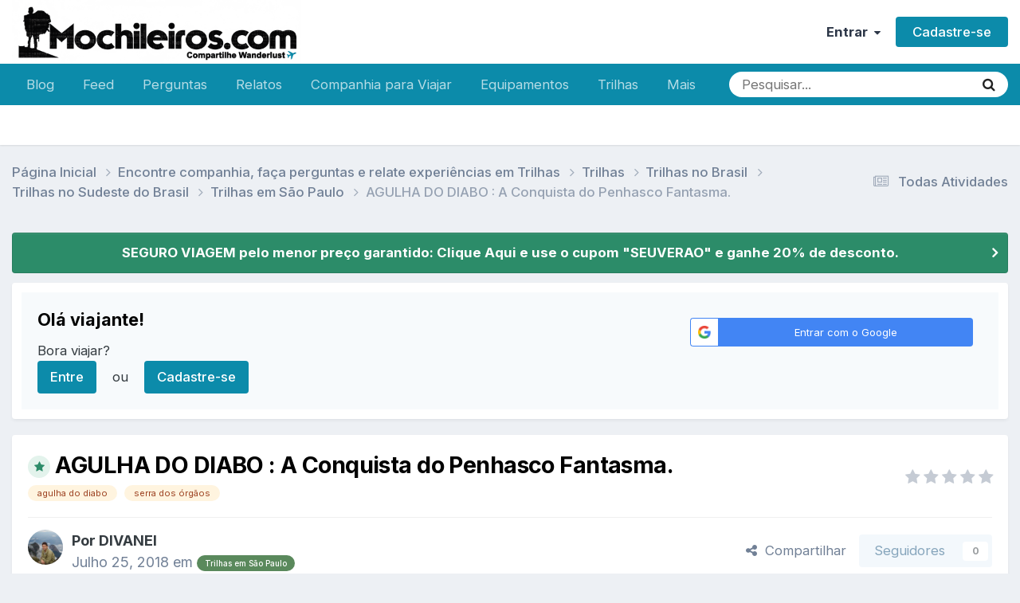

--- FILE ---
content_type: text/html;charset=UTF-8
request_url: https://www.mochileiros.com/topic/77453-agulha-do-diabo-a-conquista-do-penhasco-fantasma/
body_size: 64863
content:
<!DOCTYPE html>
<html lang="pt-BR" dir="ltr">
	<head>
		<meta charset="utf-8">
        
		<title>AGULHA DO DIABO : A Conquista do Penhasco Fantasma. - Trilhas em São Paulo - Mochileiros.com</title>
		
		
		
			<!-- Google Tag Manager -->
<script>(function(w,d,s,l,i){w[l]=w[l]||[];w[l].push({'gtm.start':
new Date().getTime(),event:'gtm.js'});var f=d.getElementsByTagName(s)[0],
j=d.createElement(s),dl=l!='dataLayer'?'&l='+l:'';j.async=true;j.src=
'https://www.googletagmanager.com/gtm.js?id='+i+dl;f.parentNode.insertBefore(j,f);
})(window,document,'script','dataLayer','GTM-K35BNP6');</script>
<!-- End Google Tag Manager -->
		
		

	<meta name="viewport" content="width=device-width, initial-scale=1">


	
	
		<meta property="og:image" content="https://www.mochileiros.com/uploads/monthly_2025_11/___1764139094____3-COMPRESS.png.74c61b30e434a9f43688ebae54147135.png">
	


	<meta name="twitter:card" content="summary_large_image" />


	
		<meta name="twitter:site" content="@mochileiroscom" />
	



	
		
			
				<meta property="og:title" content="AGULHA DO DIABO : A Conquista do Penhasco Fantasma.">
			
		
	

	
		
			
				<meta property="og:type" content="website">
			
		
	

	
		
			
				<meta property="og:url" content="https://www.mochileiros.com/topic/77453-agulha-do-diabo-a-conquista-do-penhasco-fantasma/">
			
		
	

	
		
			
				<meta name="description" content="AGULHA DO DIABO “Agora não adianta chamar por santo nenhum, quem mandou se meter no Caldeirão do Inferno. Pendurados no meio da Unha da Agulha do Diabo, a gente só pensa em não cair e tenta grudar as costas naquela chaminé diabólica, tentando evoluir centímetro a centímetro, mas a gente sabe que ...">
			
		
	

	
		
			
				<meta property="og:description" content="AGULHA DO DIABO “Agora não adianta chamar por santo nenhum, quem mandou se meter no Caldeirão do Inferno. Pendurados no meio da Unha da Agulha do Diabo, a gente só pensa em não cair e tenta grudar as costas naquela chaminé diabólica, tentando evoluir centímetro a centímetro, mas a gente sabe que ...">
			
		
	

	
		
			
				<meta property="og:updated_time" content="2018-10-07T16:40:43Z">
			
		
	

	
		
			
				<meta name="keywords" content="agulha do diabo, serra dos órgãos">
			
		
	

	
		
			
				<meta property="og:site_name" content="Mochileiros.com">
			
		
	

	
		
			
				<meta property="og:locale" content="pt_BR">
			
		
	


	
		<link rel="canonical" href="https://www.mochileiros.com/topic/77453-agulha-do-diabo-a-conquista-do-penhasco-fantasma/" />
	

	
		<link as="style" rel="preload" href="https://www.mochileiros.com/applications/core/interface/ckeditor/ckeditor/skins/ips/editor.css?t=P1PF" />
	

<link rel="alternate" type="application/rss+xml" title="América do Sul" href="https://www.mochileiros.com/rss/1-am%C3%A9rica-do-sul.xml/" /><link rel="alternate" type="application/rss+xml" title="Mochilas" href="https://www.mochileiros.com/rss/4-mochilas.xml/" /><link rel="alternate" type="application/rss+xml" title="Roupas de Aventura" href="https://www.mochileiros.com/rss/5-roupas-de-aventura.xml/" /><link rel="alternate" type="application/rss+xml" title="Lojas de Camping e Aventura" href="https://www.mochileiros.com/rss/6-lojas-de-camping-e-aventura.xml/" />



<link rel="manifest" href="https://www.mochileiros.com/manifest.webmanifest/">
<meta name="msapplication-config" content="https://www.mochileiros.com/browserconfig.xml/">
<meta name="msapplication-starturl" content="/">
<meta name="application-name" content="Mochileiros.com">
<meta name="apple-mobile-web-app-title" content="Mochileiros.com">

	<meta name="theme-color" content="#ffffff">


	<meta name="msapplication-TileColor" content="#ffffff">





	

	
		
			<link rel="icon" sizes="36x36" href="https://www.mochileiros.com/uploads/monthly_2022_07/android-chrome-36x36.png?v=1710600331">
		
	

	
		
			<link rel="icon" sizes="48x48" href="https://www.mochileiros.com/uploads/monthly_2022_07/android-chrome-48x48.png?v=1710600331">
		
	

	
		
			<link rel="icon" sizes="72x72" href="https://www.mochileiros.com/uploads/monthly_2022_07/android-chrome-72x72.png?v=1710600331">
		
	

	
		
			<link rel="icon" sizes="96x96" href="https://www.mochileiros.com/uploads/monthly_2022_07/android-chrome-96x96.png?v=1710600331">
		
	

	
		
			<link rel="icon" sizes="144x144" href="https://www.mochileiros.com/uploads/monthly_2022_07/android-chrome-144x144.png?v=1710600331">
		
	

	
		
			<link rel="icon" sizes="192x192" href="https://www.mochileiros.com/uploads/monthly_2022_07/android-chrome-192x192.png?v=1710600331">
		
	

	
		
			<link rel="icon" sizes="256x256" href="https://www.mochileiros.com/uploads/monthly_2022_07/android-chrome-256x256.png?v=1710600331">
		
	

	
		
			<link rel="icon" sizes="384x384" href="https://www.mochileiros.com/uploads/monthly_2022_07/android-chrome-384x384.png?v=1710600331">
		
	

	
		
			<link rel="icon" sizes="512x512" href="https://www.mochileiros.com/uploads/monthly_2022_07/android-chrome-512x512.png?v=1710600331">
		
	

	
		
			<meta name="msapplication-square70x70logo" content="https://www.mochileiros.com/uploads/monthly_2022_07/msapplication-square70x70logo.png?v=1710600331"/>
		
	

	
		
			<meta name="msapplication-TileImage" content="https://www.mochileiros.com/uploads/monthly_2022_07/msapplication-TileImage.png?v=1710600331"/>
		
	

	
		
			<meta name="msapplication-square150x150logo" content="https://www.mochileiros.com/uploads/monthly_2022_07/msapplication-square150x150logo.png?v=1710600331"/>
		
	

	
		
			<meta name="msapplication-wide310x150logo" content="https://www.mochileiros.com/uploads/monthly_2022_07/msapplication-wide310x150logo.png?v=1710600331"/>
		
	

	
		
			<meta name="msapplication-square310x310logo" content="https://www.mochileiros.com/uploads/monthly_2022_07/msapplication-square310x310logo.png?v=1710600331"/>
		
	

	
		
			
				<link rel="apple-touch-icon" href="https://www.mochileiros.com/uploads/monthly_2022_07/apple-touch-icon-57x57.png?v=1710600331">
			
		
	

	
		
			
				<link rel="apple-touch-icon" sizes="60x60" href="https://www.mochileiros.com/uploads/monthly_2022_07/apple-touch-icon-60x60.png?v=1710600331">
			
		
	

	
		
			
				<link rel="apple-touch-icon" sizes="72x72" href="https://www.mochileiros.com/uploads/monthly_2022_07/apple-touch-icon-72x72.png?v=1710600331">
			
		
	

	
		
			
				<link rel="apple-touch-icon" sizes="76x76" href="https://www.mochileiros.com/uploads/monthly_2022_07/apple-touch-icon-76x76.png?v=1710600331">
			
		
	

	
		
			
				<link rel="apple-touch-icon" sizes="114x114" href="https://www.mochileiros.com/uploads/monthly_2022_07/apple-touch-icon-114x114.png?v=1710600331">
			
		
	

	
		
			
				<link rel="apple-touch-icon" sizes="120x120" href="https://www.mochileiros.com/uploads/monthly_2022_07/apple-touch-icon-120x120.png?v=1710600331">
			
		
	

	
		
			
				<link rel="apple-touch-icon" sizes="144x144" href="https://www.mochileiros.com/uploads/monthly_2022_07/apple-touch-icon-144x144.png?v=1710600331">
			
		
	

	
		
			
				<link rel="apple-touch-icon" sizes="152x152" href="https://www.mochileiros.com/uploads/monthly_2022_07/apple-touch-icon-152x152.png?v=1710600331">
			
		
	

	
		
			
				<link rel="apple-touch-icon" sizes="180x180" href="https://www.mochileiros.com/uploads/monthly_2022_07/apple-touch-icon-180x180.png?v=1710600331">
			
		
	




	<meta name="mobile-web-app-capable" content="yes">
	<meta name="apple-touch-fullscreen" content="yes">
	<meta name="apple-mobile-web-app-capable" content="yes">

	
		
	


<link rel="preload" href="//www.mochileiros.com/applications/core/interface/font/fontawesome-webfont.woff2?v=4.7.0" as="font" crossorigin="anonymous">
		


	<link rel="preconnect" href="https://fonts.googleapis.com">
	<link rel="preconnect" href="https://fonts.gstatic.com" crossorigin>
	
		<link href="https://fonts.googleapis.com/css2?family=Inter:wght@300;400;500;600;700&display=swap" rel="stylesheet">
	



	<link rel='stylesheet' href='https://www.mochileiros.com/uploads/css_built_27/341e4a57816af3ba440d891ca87450ff_framework.css?v=3b44eab0251765904733' media='all'>

	<link rel='stylesheet' href='https://www.mochileiros.com/uploads/css_built_27/05e81b71abe4f22d6eb8d1a929494829_responsive.css?v=3b44eab0251765904733' media='all'>

	<link rel='stylesheet' href='https://www.mochileiros.com/uploads/css_built_27/20446cf2d164adcc029377cb04d43d17_flags.css?v=3b44eab0251765904733' media='all'>

	<link rel='stylesheet' href='https://www.mochileiros.com/uploads/css_built_27/90eb5adf50a8c640f633d47fd7eb1778_core.css?v=3b44eab0251765904733' media='all'>

	<link rel='stylesheet' href='https://www.mochileiros.com/uploads/css_built_27/5a0da001ccc2200dc5625c3f3934497d_core_responsive.css?v=3b44eab0251765904733' media='all'>

	<link rel='stylesheet' href='https://www.mochileiros.com/uploads/css_built_27/62e269ced0fdab7e30e026f1d30ae516_forums.css?v=3b44eab0251765904733' media='all'>

	<link rel='stylesheet' href='https://www.mochileiros.com/uploads/css_built_27/76e62c573090645fb99a15a363d8620e_forums_responsive.css?v=3b44eab0251765904733' media='all'>

	<link rel='stylesheet' href='https://www.mochileiros.com/uploads/css_built_27/ebdea0c6a7dab6d37900b9190d3ac77b_topics.css?v=3b44eab0251765904733' media='all'>





<link rel='stylesheet' href='https://www.mochileiros.com/uploads/css_built_27/258adbb6e4f3e83cd3b355f84e3fa002_custom.css?v=3b44eab0251765904733' media='all'>




		
		

	
	<link rel='shortcut icon' href='https://www.mochileiros.com/uploads/monthly_2018_03/favicon.ico.2e5097b24b6dc46f0db18b9cba98cb59.ico' type="image/x-icon">

	</head>
	<body class='ipsApp ipsApp_front ipsJS_none ipsClearfix' data-controller='core.front.core.app' data-message="" data-pageApp='forums' data-pageLocation='front' data-pageModule='forums' data-pageController='topic' data-pageID='77453'  >
		
        
			<!-- Google Tag Manager (noscript) -->
<noscript><iframe src="https://www.googletagmanager.com/ns.html?id=GTM-K35BNP6"
height="0" width="0" style="display:none;visibility:hidden"></iframe></noscript>
<!-- End Google Tag Manager (noscript) -->
		

        

		<a href='#ipsLayout_mainArea' class='ipsHide' title='Ir para o conteúdo principal desta página' accesskey='m'>Ir para conteúdo</a>
		





		<div id='ipsLayout_header' class='ipsClearfix'>
			<header>
				<div class='ipsLayout_container'>
					


<a href='https://www.mochileiros.com/' id='elLogo' accesskey='1'><img src="https://www.mochileiros.com/uploads/monthly_2025_11/___1764139094____6.png.1ce68f6ca3d98b2364c9231557977f8b.png" alt='Mochileiros.com'></a>

					
						

	<ul id='elUserNav' class='ipsList_inline cSignedOut ipsResponsive_showDesktop'>
		
        
		
        
        
            
            <li id='elSignInLink'>
                <a href='https://www.mochileiros.com/login/' data-ipsMenu-closeOnClick="false" data-ipsMenu id='elUserSignIn'>
                    Entrar &nbsp;<i class='fa fa-caret-down'></i>
                </a>
                
<div id='elUserSignIn_menu' class='ipsMenu ipsMenu_auto ipsHide'>
	<form accept-charset='utf-8' method='post' action='https://www.mochileiros.com/login/'>
		<input type="hidden" name="csrfKey" value="976188b6b5dda56dd1e06529b9481ffb">
		<input type="hidden" name="ref" value="aHR0cHM6Ly93d3cubW9jaGlsZWlyb3MuY29tL3RvcGljLzc3NDUzLWFndWxoYS1kby1kaWFiby1hLWNvbnF1aXN0YS1kby1wZW5oYXNjby1mYW50YXNtYS8=">
		<div data-role="loginForm">
			
			
			
				<div class='ipsColumns ipsColumns_noSpacing'>
					<div class='ipsColumn ipsColumn_wide' id='elUserSignIn_internal'>
						
<div class="ipsPad ipsForm ipsForm_vertical">
	<h4 class="ipsType_sectionHead">Entrar</h4>
	<br><br>
	<ul class='ipsList_reset'>
		<li class="ipsFieldRow ipsFieldRow_noLabel ipsFieldRow_fullWidth">
			
			
				<input type="text" placeholder="Nome de usuário ou endereço de e-mail" name="auth" autocomplete="email">
			
		</li>
		<li class="ipsFieldRow ipsFieldRow_noLabel ipsFieldRow_fullWidth">
			<input type="password" placeholder="Senha" name="password" autocomplete="current-password">
		</li>
		<li class="ipsFieldRow ipsFieldRow_checkbox ipsClearfix">
			<span class="ipsCustomInput">
				<input type="checkbox" name="remember_me" id="remember_me_checkbox" value="1" checked aria-checked="true">
				<span></span>
			</span>
			<div class="ipsFieldRow_content">
				<label class="ipsFieldRow_label" for="remember_me_checkbox">Lembrar dados</label>
				<span class="ipsFieldRow_desc">Não recomendado para computadores públicos</span>
			</div>
		</li>
		<li class="ipsFieldRow ipsFieldRow_fullWidth">
			<button type="submit" name="_processLogin" value="usernamepassword" class="ipsButton ipsButton_primary ipsButton_small" id="elSignIn_submit">Entrar</button>
			
				<p class="ipsType_right ipsType_small">
					
						<a href='https://www.mochileiros.com/lostpassword/' >
					
					Esqueceu sua senha?</a>
				</p>
			
		</li>
	</ul>
</div>
					</div>
					<div class='ipsColumn ipsColumn_wide'>
						<div class='ipsPadding' id='elUserSignIn_external'>
							<div class='ipsAreaBackground_light ipsPadding:half'>
								
								
									<div class='ipsType_center ipsMargin_top:half'>
										

<button type="submit" name="_processLogin" value="3" class='ipsButton ipsButton_verySmall ipsButton_fullWidth ipsSocial ipsSocial_google' style="background-color: #4285F4">
	
		<span class='ipsSocial_icon'>
			
				<i class='fa fa-google'></i>
			
		</span>
		<span class='ipsSocial_text'>Entrar com o Google</span>
	
</button>
									</div>
								
							</div>
						</div>
					</div>
				</div>
			
		</div>
	</form>
</div>
            </li>
            
        
		
			<li>
				
					<a href='https://www.mochileiros.com/register/' data-ipsDialog data-ipsDialog-size='narrow' data-ipsDialog-title='Cadastre-se' id='elRegisterButton' class='ipsButton ipsButton_normal ipsButton_primary'>Cadastre-se</a>
				
			</li>
		
	</ul>

						
<ul class='ipsMobileHamburger ipsList_reset ipsResponsive_hideDesktop'>
	<li data-ipsDrawer data-ipsDrawer-drawerElem='#elMobileDrawer'>
		<a href='#'>
			
			
				
			
			
			
			<i class='fa fa-navicon'></i>
		</a>
	</li>
</ul>
					
				</div>
			</header>
			

	<nav data-controller='core.front.core.navBar' class=' ipsResponsive_showDesktop'>
		<div class='ipsNavBar_primary ipsLayout_container '>
			<ul data-role="primaryNavBar" class='ipsClearfix'>
				


	
		
		
		<li  id='elNavSecondary_87' data-role="navBarItem" data-navApp="core" data-navExt="CustomItem">
			
			
				<a href="https://www.mochileiros.com/blog"  data-navItem-id="87" >
					Blog<span class='ipsNavBar_active__identifier'></span>
				</a>
			
			
		</li>
	
	

	
		
		
		<li  id='elNavSecondary_196' data-role="navBarItem" data-navApp="core" data-navExt="CustomItem">
			
			
				<a href="https://www.mochileiros.com/discover/"  data-navItem-id="196" >
					Feed<span class='ipsNavBar_active__identifier'></span>
				</a>
			
			
		</li>
	
	

	
		
		
		<li  id='elNavSecondary_205' data-role="navBarItem" data-navApp="core" data-navExt="CustomItem">
			
			
				<a href="https://www.mochileiros.com/forum/255-fa%C3%A7a-perguntas/"  data-navItem-id="205" >
					Perguntas<span class='ipsNavBar_active__identifier'></span>
				</a>
			
			
		</li>
	
	

	
		
		
		<li  id='elNavSecondary_153' data-role="navBarItem" data-navApp="core" data-navExt="CustomItem">
			
			
				<a href="https://www.mochileiros.com/forum/13-relatos-de-viagem/"  data-navItem-id="153" >
					Relatos<span class='ipsNavBar_active__identifier'></span>
				</a>
			
			
				<ul class='ipsNavBar_secondary ipsHide' data-role='secondaryNavBar'>
					


	
		
		
		<li  id='elNavSecondary_195' data-role="navBarItem" data-navApp="core" data-navExt="CustomItem">
			
			
				<a href="https://www.mochileiros.com/novos-relatos-de-viagem/"  data-navItem-id="195" >
					Novos Relatos<span class='ipsNavBar_active__identifier'></span>
				</a>
			
			
		</li>
	
	

					<li class='ipsHide' id='elNavigationMore_153' data-role='navMore'>
						<a href='#' data-ipsMenu data-ipsMenu-appendTo='#elNavigationMore_153' id='elNavigationMore_153_dropdown'>Mais <i class='fa fa-caret-down'></i></a>
						<ul class='ipsHide ipsMenu ipsMenu_auto' id='elNavigationMore_153_dropdown_menu' data-role='moreDropdown'></ul>
					</li>
				</ul>
			
		</li>
	
	

	
		
		
		<li  id='elNavSecondary_190' data-role="navBarItem" data-navApp="core" data-navExt="CustomItem">
			
			
				<a href="https://www.mochileiros.com/forum/23-companhia-para-viajar/"  data-navItem-id="190" >
					Companhia para Viajar<span class='ipsNavBar_active__identifier'></span>
				</a>
			
			
		</li>
	
	

	
		
		
		<li  id='elNavSecondary_193' data-role="navBarItem" data-navApp="core" data-navExt="CustomItem">
			
			
				<a href="https://www.mochileiros.com/forum/17-equipamentos/"  data-navItem-id="193" >
					Equipamentos<span class='ipsNavBar_active__identifier'></span>
				</a>
			
			
		</li>
	
	

	
		
		
		<li  id='elNavSecondary_194' data-role="navBarItem" data-navApp="core" data-navExt="CustomItem">
			
			
				<a href="https://www.mochileiros.com/forum/218-trilhas-e-travessias/"  data-navItem-id="194" >
					Trilhas<span class='ipsNavBar_active__identifier'></span>
				</a>
			
			
		</li>
	
	

	
		
		
		<li  id='elNavSecondary_197' data-role="navBarItem" data-navApp="core" data-navExt="CustomItem">
			
			
				<a href="https://www.mochileiros.com/seguro-viagem/"  data-navItem-id="197" >
					Seguro Viagem<span class='ipsNavBar_active__identifier'></span>
				</a>
			
			
		</li>
	
	

	
		
		
		<li  id='elNavSecondary_169' data-role="navBarItem" data-navApp="core" data-navExt="CustomItem">
			
			
				<a href="https://www.mochileiros.com/descontos/"  data-navItem-id="169" >
					Cupom de Desconto<span class='ipsNavBar_active__identifier'></span>
				</a>
			
			
		</li>
	
	

	
		
		
		<li  id='elNavSecondary_214' data-role="navBarItem" data-navApp="core" data-navExt="CustomItem">
			
			
				<a href="https://www.mochileiros.com/blog/mochilao"  data-navItem-id="214" >
					Mochilão<span class='ipsNavBar_active__identifier'></span>
				</a>
			
			
		</li>
	
	

	
		
		
		<li  id='elNavSecondary_215' data-role="navBarItem" data-navApp="core" data-navExt="CustomItem">
			
			
				<a href="https://www.mochileiros.com/blog/sobre-o-mochileiros"  data-navItem-id="215" >
					Quem Somos<span class='ipsNavBar_active__identifier'></span>
				</a>
			
			
		</li>
	
	

	
		
		
		<li  id='elNavSecondary_192' data-role="navBarItem" data-navApp="core" data-navExt="CustomItem">
			
			
				<a href="https://www.mochileiros.com/contact/"  data-navItem-id="192" >
					Contato<span class='ipsNavBar_active__identifier'></span>
				</a>
			
			
		</li>
	
	

				<li class='ipsHide' id='elNavigationMore' data-role='navMore'>
					<a href='#' data-ipsMenu data-ipsMenu-appendTo='#elNavigationMore' id='elNavigationMore_dropdown'>Mais</a>
					<ul class='ipsNavBar_secondary ipsHide' data-role='secondaryNavBar'>
						<li class='ipsHide' id='elNavigationMore_more' data-role='navMore'>
							<a href='#' data-ipsMenu data-ipsMenu-appendTo='#elNavigationMore_more' id='elNavigationMore_more_dropdown'>Mais <i class='fa fa-caret-down'></i></a>
							<ul class='ipsHide ipsMenu ipsMenu_auto' id='elNavigationMore_more_dropdown_menu' data-role='moreDropdown'></ul>
						</li>
					</ul>
				</li>
			</ul>
			

	<div id="elSearchWrapper">
		<div id='elSearch' data-controller="core.front.core.quickSearch">
			<form accept-charset='utf-8' action='//www.mochileiros.com/search/?do=quicksearch' method='post'>
                <input type='search' id='elSearchField' placeholder='Pesquisar...' name='q' autocomplete='off' aria-label='Pesquisar'>
                <details class='cSearchFilter'>
                    <summary class='cSearchFilter__text'></summary>
                    <ul class='cSearchFilter__menu'>
                        
                        <li><label><input type="radio" name="type" value="all" ><span class='cSearchFilter__menuText'>Em todos os locais</span></label></li>
                        
                            
                                <li><label><input type="radio" name="type" value='contextual_{&quot;type&quot;:&quot;forums_topic&quot;,&quot;nodes&quot;:533}' checked><span class='cSearchFilter__menuText'>Este Fórum</span></label></li>
                            
                                <li><label><input type="radio" name="type" value='contextual_{&quot;type&quot;:&quot;forums_topic&quot;,&quot;item&quot;:77453}' checked><span class='cSearchFilter__menuText'>Este Tópico</span></label></li>
                            
                        
                        
                            <li><label><input type="radio" name="type" value="core_statuses_status"><span class='cSearchFilter__menuText'>Atualizações de Status</span></label></li>
                        
                            <li><label><input type="radio" name="type" value="forums_topic"><span class='cSearchFilter__menuText'>Tópicos</span></label></li>
                        
                            <li><label><input type="radio" name="type" value="cms_pages_pageitem"><span class='cSearchFilter__menuText'>Páginas</span></label></li>
                        
                            <li><label><input type="radio" name="type" value="core_members"><span class='cSearchFilter__menuText'>Membros</span></label></li>
                        
                    </ul>
                </details>
				<button class='cSearchSubmit' type="submit" aria-label='Pesquisar'><i class="fa fa-search"></i></button>
			</form>
		</div>
	</div>

		</div>
	</nav>

			
<ul id='elMobileNav' class='ipsResponsive_hideDesktop' data-controller='core.front.core.mobileNav'>
	
		
			
			
				
				
			
				
				
			
				
				
			
				
				
			
				
					<li id='elMobileBreadcrumb'>
						<a href='https://www.mochileiros.com/forum/533-trilhas-em-s%C3%A3o-paulo/'>
							<span>Trilhas em São Paulo</span>
						</a>
					</li>
				
				
			
				
				
			
		
	
	
	
	<li >
		<a data-action="defaultStream" href='https://www.mochileiros.com/discover/'><i class="fa fa-newspaper-o" aria-hidden="true"></i></a>
	</li>

	

	
		<li class='ipsJS_show'>
			<a href='https://www.mochileiros.com/search/'><i class='fa fa-search'></i></a>
		</li>
	
</ul>
		</div>
		<main id='ipsLayout_body' class='ipsLayout_container'>
			<div id='ipsLayout_contentArea'>
				<div id='ipsLayout_contentWrapper'>
					
<nav class='ipsBreadcrumb ipsBreadcrumb_top ipsFaded_withHover'>
	

	<ul class='ipsList_inline ipsPos_right'>
		
		<li >
			<a data-action="defaultStream" class='ipsType_light '  href='https://www.mochileiros.com/discover/'><i class="fa fa-newspaper-o" aria-hidden="true"></i> <span>Todas Atividades</span></a>
		</li>
		
	</ul>

	<ul data-role="breadcrumbList">
		<li>
			<a title="Página Inicial" href='https://www.mochileiros.com/'>
				<span>Página Inicial <i class='fa fa-angle-right'></i></span>
			</a>
		</li>
		
		
			<li>
				
					<a href='https://www.mochileiros.com/forum/199-encontre-companhia-fa%C3%A7a-perguntas-e-relate-experi%C3%AAncias-em-trilhas/'>
						<span>Encontre companhia, faça perguntas e relate experiências em Trilhas <i class='fa fa-angle-right' aria-hidden="true"></i></span>
					</a>
				
			</li>
		
			<li>
				
					<a href='https://www.mochileiros.com/forum/218-trilhas/'>
						<span>Trilhas <i class='fa fa-angle-right' aria-hidden="true"></i></span>
					</a>
				
			</li>
		
			<li>
				
					<a href='https://www.mochileiros.com/forum/610-trilhas-no-brasil/'>
						<span>Trilhas no Brasil <i class='fa fa-angle-right' aria-hidden="true"></i></span>
					</a>
				
			</li>
		
			<li>
				
					<a href='https://www.mochileiros.com/forum/660-trilhas-no-sudeste-do-brasil/'>
						<span>Trilhas no Sudeste do Brasil <i class='fa fa-angle-right' aria-hidden="true"></i></span>
					</a>
				
			</li>
		
			<li>
				
					<a href='https://www.mochileiros.com/forum/533-trilhas-em-s%C3%A3o-paulo/'>
						<span>Trilhas em São Paulo <i class='fa fa-angle-right' aria-hidden="true"></i></span>
					</a>
				
			</li>
		
			<li>
				
					AGULHA DO DIABO : A Conquista do Penhasco Fantasma.
				
			</li>
		
	</ul>
</nav>
					
					<div id='ipsLayout_mainArea'>
						
						
						
						

	


	<div class='cAnnouncementsContent'>
		
		<div class='cAnnouncementContentTop ipsAnnouncement ipsMessage_success ipsType_center'>
            
            <a href='https://www.segurospromo.com.br/?utm_medium=afiliado&amp;pcrid=1546&amp;utm_source=site-blog&amp;pcrtt=barra' target="_blank" rel='noopener'>SEGURO VIAGEM pelo menor preço garantido: Clique Aqui e use o cupom &quot;SEUVERAO&quot; e ganhe 20% de desconto.</a>
            
		</div>
		
	</div>



	<div class='cWidgetContainer '  data-role='widgetReceiver' data-orientation='horizontal' data-widgetArea='header'>
		<ul class='ipsList_reset'>
			
				
					
					<li class='ipsWidget ipsWidget_horizontal ipsBox  ' data-blockID='app_core_guestSignUp_250v8prw8' data-blockConfig="true" data-blockTitle="Registro de Visitantes" data-blockErrorMessage="Este bloco é mostrado apenas para visitantes."  data-controller='core.front.widgets.block'>




	<div class='ipsWidget_inner ipsPos_center ipsPad_half'>
		<div class="ipsAreaBackground_light ipsPad">
		    <div class="ipsGrid ipsGrid_collapsePhone">
		        <div class='ipsGrid_span8'>
		            <h2 class="ipsType_sectionHead ipsSpacer_bottom ipsSpacer_half">Olá viajante! </h2>
		            <div class="ipsType_richText ipsType_contained">
						<p>
	Bora viajar?
</p>

		            </div>
		            
		            
			            <ul class="ipsList_inline">
			                <li>
			                    <a href='https://www.mochileiros.com/login/' class="ipsButton ipsButton_primary ipsButton_verySmall ipsPos_right">Entre</a>
			                </li>
			                <li>ou</li>
			                <li>
			                    <a href='https://www.mochileiros.com/register/' class="ipsButton ipsButton_primary ipsButton_verySmall ipsPos_right">Cadastre-se</a>
			                </li>
			            </ul>
			        
		        </div>
		        
			        <div class='ipsGrid_span4 cSignInTeaser_right'>
						<form accept-charset='utf-8' method='post' action='https://www.mochileiros.com/login/' target="_parent">
							<input type="hidden" name="csrfKey" value="976188b6b5dda56dd1e06529b9481ffb">
							<input type="hidden" name="ref" value="aHR0cHM6Ly93d3cubW9jaGlsZWlyb3MuY29tL3RvcGljLzc3NDUzLWFndWxoYS1kby1kaWFiby1hLWNvbnF1aXN0YS1kby1wZW5oYXNjby1mYW50YXNtYS8=">
				            
					            <div class='ipsPad_half ipsType_center ipsPos_center'>
					                

<button type="submit" name="_processLogin" value="3" class='ipsButton ipsButton_verySmall ipsButton_fullWidth ipsSocial ipsSocial_google' style="background-color: #4285F4">
	
		<span class='ipsSocial_icon'>
			
				<i class='fa fa-google'></i>
			
		</span>
		<span class='ipsSocial_text'>Entrar com o Google</span>
	
</button>
					            </div>
				            
				        </form>
			        </div>
		        
		    </div>
		</div>
	</div>
</li>
				
			
		</ul>
	</div>

						



<div class="ipsPageHeader ipsResponsive_pull ipsBox ipsPadding sm:ipsPadding:half ipsMargin_bottom">
		
	
	<div class="ipsFlex ipsFlex-ai:center ipsFlex-fw:wrap ipsGap:4">
		<div class="ipsFlex-flex:11">
			<h1 class="ipsType_pageTitle ipsContained_container">
				
                    
                    
					
					
						<span><span class="ipsBadge ipsBadge_icon ipsBadge_positive" data-ipstooltip title="Especial"><i class="fa fa-star"></i></span></span>
					
				

				
				
					<span class="ipsType_break ipsContained">
						<span>AGULHA DO DIABO : A Conquista do Penhasco Fantasma.</span>
					</span>
				
			</h1>
			
			
				


	
		<ul class='ipsTags ipsList_inline ' >
			
				
					

<li >
	
	<a href="https://www.mochileiros.com/tags/agulha%20do%20diabo/" class='ipsTag' title="Localizar outros conteúdos com a tag 'agulha do diabo'" rel="tag" data-tag-label="agulha do diabo"><span>agulha do diabo</span></a>
	
</li>
				
					

<li >
	
	<a href="https://www.mochileiros.com/tags/serra%20dos%20%C3%B3rg%C3%A3os/" class='ipsTag' title="Localizar outros conteúdos com a tag 'serra dos órgãos'" rel="tag" data-tag-label="serra dos órgãos"><span>serra dos órgãos</span></a>
	
</li>
				
			
			
		</ul>
		
	

			
		</div>
		
			<div class="ipsFlex-flex:00 ipsType_light">
				
				
<div  class='ipsClearfix ipsRating  ipsRating_veryLarge'>
	
	<ul class='ipsRating_collective'>
		
			
				<li class='ipsRating_off'>
					<i class='fa fa-star'></i>
				</li>
			
		
			
				<li class='ipsRating_off'>
					<i class='fa fa-star'></i>
				</li>
			
		
			
				<li class='ipsRating_off'>
					<i class='fa fa-star'></i>
				</li>
			
		
			
				<li class='ipsRating_off'>
					<i class='fa fa-star'></i>
				</li>
			
		
			
				<li class='ipsRating_off'>
					<i class='fa fa-star'></i>
				</li>
			
		
	</ul>
</div>
			</div>
		
	</div>
	<hr class="ipsHr">
	<div class="ipsPageHeader__meta ipsFlex ipsFlex-jc:between ipsFlex-ai:center ipsFlex-fw:wrap ipsGap:3">
		<div class="ipsFlex-flex:11">
			<div class="ipsPhotoPanel ipsPhotoPanel_mini ipsPhotoPanel_notPhone ipsClearfix">
				


	<a href="https://www.mochileiros.com/profile/66829-divanei/" rel="nofollow" data-ipsHover data-ipsHover-width="370" data-ipsHover-target="https://www.mochileiros.com/profile/66829-divanei/?do=hovercard" class="ipsUserPhoto ipsUserPhoto_mini" title="Ir para o perfil de DIVANEI">
		<img src='https://www.mochileiros.com/uploads/monthly_2018_04/278503_197229686993680_7452640_o.thumb.jpg.556d9259a7d1a2c9be983ba446997618.jpg' alt='DIVANEI' loading="lazy">
	</a>

				<div>
					<p class="ipsType_reset ipsType_blendLinks">
						<span class="ipsType_normal">
						
							<strong>Por 


<a href='https://www.mochileiros.com/profile/66829-divanei/' rel="nofollow" data-ipsHover data-ipsHover-width='370' data-ipsHover-target='https://www.mochileiros.com/profile/66829-divanei/?do=hovercard&amp;referrer=https%253A%252F%252Fwww.mochileiros.com%252Ftopic%252F77453-agulha-do-diabo-a-conquista-do-penhasco-fantasma%252F' title="Ir para o perfil de DIVANEI" class="ipsType_break">DIVANEI</a></strong><br>
							<span class="ipsType_light"><time datetime='2018-07-25T16:09:28Z' title='07/25/18 16:09' data-short='7 anos'>Julho 25, 2018 </time> em <a href="https://www.mochileiros.com/forum/533-trilhas-em-s%C3%A3o-paulo/">

<span class="ipsBadge ipsBadge_pill" 


style="background-color: #5a895c; color: #ffffff;"
>Trilhas em São Paulo</span>
</a></span>
						
						</span>
					</p>
				</div>
			</div>
		</div>
		
			<div class="ipsFlex-flex:01 ipsResponsive_hidePhone">
				<div class="ipsShareLinks">
					
						


    <a href='#elShareItem_977784318_menu' id='elShareItem_977784318' data-ipsMenu class='ipsShareButton ipsButton ipsButton_verySmall ipsButton_link ipsButton_link--light'>
        <span><i class='fa fa-share-alt'></i></span> &nbsp;Compartilhar
    </a>

    <div class='ipsPadding ipsMenu ipsMenu_normal ipsHide' id='elShareItem_977784318_menu' data-controller="core.front.core.sharelink">
        
        
        <span data-ipsCopy data-ipsCopy-flashmessage>
            <a href="https://www.mochileiros.com/topic/77453-agulha-do-diabo-a-conquista-do-penhasco-fantasma/" class="ipsButton ipsButton_light ipsButton_small ipsButton_fullWidth" data-role="copyButton" data-clipboard-text="https://www.mochileiros.com/topic/77453-agulha-do-diabo-a-conquista-do-penhasco-fantasma/" data-ipstooltip title='Copy Link to Clipboard'><i class="fa fa-clone"></i> https://www.mochileiros.com/topic/77453-agulha-do-diabo-a-conquista-do-penhasco-fantasma/</a>
        </span>
        <ul class='ipsShareLinks ipsMargin_top:half'>
            
                <li>
<a href="https://x.com/share?url=https%3A%2F%2Fwww.mochileiros.com%2Ftopic%2F77453-agulha-do-diabo-a-conquista-do-penhasco-fantasma%2F" class="cShareLink cShareLink_x" target="_blank" data-role="shareLink" title='Share on X' data-ipsTooltip rel='nofollow noopener'>
    <i class="fa fa-x"></i>
</a></li>
            
                <li>
<a href="https://www.facebook.com/sharer/sharer.php?u=https%3A%2F%2Fwww.mochileiros.com%2Ftopic%2F77453-agulha-do-diabo-a-conquista-do-penhasco-fantasma%2F" class="cShareLink cShareLink_facebook" target="_blank" data-role="shareLink" title='Compartilhar no Facebook' data-ipsTooltip rel='noopener nofollow'>
	<i class="fa fa-facebook"></i>
</a></li>
            
                <li>
<a href="https://www.reddit.com/submit?url=https%3A%2F%2Fwww.mochileiros.com%2Ftopic%2F77453-agulha-do-diabo-a-conquista-do-penhasco-fantasma%2F&amp;title=AGULHA+DO+DIABO+%3A+A+Conquista+do+Penhasco+Fantasma." rel="nofollow noopener" class="cShareLink cShareLink_reddit" target="_blank" title='Compartilhar no Reddit' data-ipsTooltip>
	<i class="fa fa-reddit"></i>
</a></li>
            
                <li>
<a href="https://www.linkedin.com/shareArticle?mini=true&amp;url=https%3A%2F%2Fwww.mochileiros.com%2Ftopic%2F77453-agulha-do-diabo-a-conquista-do-penhasco-fantasma%2F&amp;title=AGULHA+DO+DIABO+%3A+A+Conquista+do+Penhasco+Fantasma." rel="nofollow noopener" class="cShareLink cShareLink_linkedin" target="_blank" data-role="shareLink" title='Compartilhar no LinkedIn' data-ipsTooltip>
	<i class="fa fa-linkedin"></i>
</a></li>
            
                <li>
<a href="https://pinterest.com/pin/create/button/?url=https://www.mochileiros.com/topic/77453-agulha-do-diabo-a-conquista-do-penhasco-fantasma/&amp;media=https://www.mochileiros.com/uploads/monthly_2025_11/___1764139094____3-COMPRESS.png.74c61b30e434a9f43688ebae54147135.png" class="cShareLink cShareLink_pinterest" rel="nofollow noopener" target="_blank" data-role="shareLink" title='Compartilhar no Pinterest' data-ipsTooltip>
	<i class="fa fa-pinterest"></i>
</a></li>
            
        </ul>
        
            <hr class='ipsHr'>
            <button class='ipsHide ipsButton ipsButton_verySmall ipsButton_light ipsButton_fullWidth ipsMargin_top:half' data-controller='core.front.core.webshare' data-role='webShare' data-webShareTitle='AGULHA DO DIABO : A Conquista do Penhasco Fantasma.' data-webShareText='AGULHA DO DIABO : A Conquista do Penhasco Fantasma.' data-webShareUrl='https://www.mochileiros.com/topic/77453-agulha-do-diabo-a-conquista-do-penhasco-fantasma/'>More sharing options...</button>
        
    </div>

					
					
                    

					



					

<div data-followApp='forums' data-followArea='topic' data-followID='77453' data-controller='core.front.core.followButton'>
	

	<a href='https://www.mochileiros.com/login/' rel="nofollow" class="ipsFollow ipsPos_middle ipsButton ipsButton_light ipsButton_verySmall ipsButton_disabled" data-role="followButton" data-ipsTooltip title='Entre para seguir isso'>
		<span>Seguidores</span>
		<span class='ipsCommentCount'>0</span>
	</a>

</div>
				</div>
			</div>
					
	</div>
	
	
</div>








<div class="ipsClearfix">
	<ul class="ipsToolList ipsToolList_horizontal ipsClearfix ipsSpacer_both ">
		
			<li class="ipsToolList_primaryAction">
				<span data-controller="forums.front.topic.reply">
					
						<a href="#replyForm" rel="nofollow" class="ipsButton ipsButton_important ipsButton_medium ipsButton_fullWidth" data-action="replyToTopic">Responder</a>
					
				</span>
			</li>
		
		
			<li class="ipsResponsive_hidePhone">
				
					<a href="https://www.mochileiros.com/forum/533-trilhas-em-s%C3%A3o-paulo/?do=add" rel="nofollow" class="ipsButton ipsButton_link ipsButton_medium ipsButton_fullWidth" title="Crie um novo tópico neste fórum">Criar Novo Tópico</a>
				
			</li>
		
		
	</ul>
</div>

<div id="comments" data-controller="core.front.core.commentFeed,forums.front.topic.view, core.front.core.ignoredComments" data-autopoll data-baseurl="https://www.mochileiros.com/topic/77453-agulha-do-diabo-a-conquista-do-penhasco-fantasma/" data-lastpage data-feedid="topic-77453" class="cTopic ipsClear ipsSpacer_top">
	
			
	

	

<div data-controller='core.front.core.recommendedComments' data-url='https://www.mochileiros.com/topic/77453-agulha-do-diabo-a-conquista-do-penhasco-fantasma/?recommended=comments' class='ipsRecommendedComments ipsHide'>
	<div data-role="recommendedComments">
		<h2 class='ipsType_sectionHead ipsType_large ipsType_bold ipsMargin_bottom'>Posts Recomendados</h2>
		
	</div>
</div>
	
	<div id="elPostFeed" data-role="commentFeed" data-controller="core.front.core.moderation" >
		<form action="https://www.mochileiros.com/topic/77453-agulha-do-diabo-a-conquista-do-penhasco-fantasma/?csrfKey=976188b6b5dda56dd1e06529b9481ffb&amp;do=multimodComment" method="post" data-ipspageaction data-role="moderationTools">
			
			
				

					

					
					



<a id='findComment-738993'></a>
<a id='comment-738993'></a>
<article data-memberGroup="9"  id='elComment_738993' class='cPost ipsBox ipsResponsive_pull  ipsComment ipsComment_popular ipsComment_parent ipsClearfix ipsClear ipsColumns ipsColumns_noSpacing ipsColumns_collapsePhone ipsComment_highlighted   '>
	

	
		<div class='ipsResponsive_showPhone ipsComment_badges'>
			<ul class='ipsList_reset ipsFlex ipsFlex-fw:wrap ipsGap:2 ipsGap_row:1'>
				
					<li><strong class='ipsBadge ipsBadge_large ipsBadge_highlightedGroup'>Membros de Honra</strong></li>
				
				
				
				
					<li><strong class='ipsBadge ipsBadge_large ipsBadge_popular'>Este é um post popular.</strong></li>
				
			</ul>
		</div>
	

	<div class='cAuthorPane_mobile ipsResponsive_showPhone'>
		<div class='cAuthorPane_photo'>
			<div class='cAuthorPane_photoWrap'>
				


	<a href="https://www.mochileiros.com/profile/66829-divanei/" rel="nofollow" data-ipsHover data-ipsHover-width="370" data-ipsHover-target="https://www.mochileiros.com/profile/66829-divanei/?do=hovercard" class="ipsUserPhoto ipsUserPhoto_large" title="Ir para o perfil de DIVANEI">
		<img src='https://www.mochileiros.com/uploads/monthly_2018_04/278503_197229686993680_7452640_o.thumb.jpg.556d9259a7d1a2c9be983ba446997618.jpg' alt='DIVANEI' loading="lazy">
	</a>

				
				
					<a href="https://www.mochileiros.com/profile/66829-divanei/badges/" rel="nofollow">
						
<img src='https://www.mochileiros.com/uploads/monthly_2021_06/8_Regular.svg' loading="lazy" alt="Pilar da Comunidade" class="cAuthorPane_badge cAuthorPane_badge--rank ipsOutline ipsOutline:2px" data-ipsTooltip title="Rank: Pilar da Comunidade (8/14)">
					</a>
				
			</div>
		</div>
		<div class='cAuthorPane_content'>
			<h3 class='ipsType_sectionHead cAuthorPane_author ipsType_break ipsType_blendLinks ipsFlex ipsFlex-ai:center'>
				


<a href='https://www.mochileiros.com/profile/66829-divanei/' rel="nofollow" data-ipsHover data-ipsHover-width='370' data-ipsHover-target='https://www.mochileiros.com/profile/66829-divanei/?do=hovercard&amp;referrer=https%253A%252F%252Fwww.mochileiros.com%252Ftopic%252F77453-agulha-do-diabo-a-conquista-do-penhasco-fantasma%252F' title="Ir para o perfil de DIVANEI" class="ipsType_break">DIVANEI</a>
			</h3>
			<div class='ipsType_light ipsType_reset'>
			    <a href='https://www.mochileiros.com/topic/77453-agulha-do-diabo-a-conquista-do-penhasco-fantasma/#findComment-738993' rel="nofollow" class='ipsType_blendLinks'>Postado <time datetime='2018-07-25T16:09:28Z' title='07/25/18 16:09' data-short='7 anos'>Julho 25, 2018 </time></a>
				
			</div>
		</div>
	</div>
	<aside class='ipsComment_author cAuthorPane ipsColumn ipsColumn_medium ipsResponsive_hidePhone'>
		<h3 class='ipsType_sectionHead cAuthorPane_author ipsType_blendLinks ipsType_break'><strong>


<a href='https://www.mochileiros.com/profile/66829-divanei/' rel="nofollow" data-ipsHover data-ipsHover-width='370' data-ipsHover-target='https://www.mochileiros.com/profile/66829-divanei/?do=hovercard&amp;referrer=https%253A%252F%252Fwww.mochileiros.com%252Ftopic%252F77453-agulha-do-diabo-a-conquista-do-penhasco-fantasma%252F' title="Ir para o perfil de DIVANEI" class="ipsType_break">DIVANEI</a></strong>
			
		</h3>
		<ul class='cAuthorPane_info ipsList_reset'>
			<li data-role='photo' class='cAuthorPane_photo'>
				<div class='cAuthorPane_photoWrap'>
					


	<a href="https://www.mochileiros.com/profile/66829-divanei/" rel="nofollow" data-ipsHover data-ipsHover-width="370" data-ipsHover-target="https://www.mochileiros.com/profile/66829-divanei/?do=hovercard" class="ipsUserPhoto ipsUserPhoto_large" title="Ir para o perfil de DIVANEI">
		<img src='https://www.mochileiros.com/uploads/monthly_2018_04/278503_197229686993680_7452640_o.thumb.jpg.556d9259a7d1a2c9be983ba446997618.jpg' alt='DIVANEI' loading="lazy">
	</a>

					
					
						
<img src='https://www.mochileiros.com/uploads/monthly_2021_06/8_Regular.svg' loading="lazy" alt="Pilar da Comunidade" class="cAuthorPane_badge cAuthorPane_badge--rank ipsOutline ipsOutline:2px" data-ipsTooltip title="Rank: Pilar da Comunidade (8/14)">
					
				</div>
			</li>
			
				<li data-role='group'>Membros de Honra</li>
				
			
			
				<li data-role='stats' class='ipsMargin_top'>
					<ul class="ipsList_reset ipsType_light ipsFlex ipsFlex-ai:center ipsFlex-jc:center ipsGap_row:2 cAuthorPane_stats">
						<li>
							
								<a href="https://www.mochileiros.com/profile/66829-divanei/content/" rel="nofollow" title="590 posts" data-ipsTooltip class="ipsType_blendLinks">
							
								<i class="fa fa-comment"></i> 590
							
								</a>
							
						</li>
						
					</ul>
				</li>
			
			
				

			
		</ul>
	</aside>
	<div class='ipsColumn ipsColumn_fluid ipsMargin:none'>
		

<div id='comment-738993_wrap' data-controller='core.front.core.comment' data-commentApp='forums' data-commentType='forums' data-commentID="738993" data-quoteData='{&quot;userid&quot;:66829,&quot;username&quot;:&quot;DIVANEI&quot;,&quot;timestamp&quot;:1532534968,&quot;contentapp&quot;:&quot;forums&quot;,&quot;contenttype&quot;:&quot;forums&quot;,&quot;contentid&quot;:77453,&quot;contentclass&quot;:&quot;forums_Topic&quot;,&quot;contentcommentid&quot;:738993}' class='ipsComment_content ipsType_medium'>

	<div class='ipsComment_meta ipsType_light ipsFlex ipsFlex-ai:center ipsFlex-jc:between ipsFlex-fd:row-reverse'>
		<div class='ipsType_light ipsType_reset ipsType_blendLinks ipsComment_toolWrap'>
			<div class='ipsResponsive_hidePhone ipsComment_badges'>
				<ul class='ipsList_reset ipsFlex ipsFlex-jc:end ipsFlex-fw:wrap ipsGap:2 ipsGap_row:1'>
					
					
						<li><strong class='ipsBadge ipsBadge_large ipsBadge_highlightedGroup'>Membros de Honra</strong></li>
					
					
					
					
						<li><strong class='ipsBadge ipsBadge_large ipsBadge_popular'>Este é um post popular.</strong></li>
					
				</ul>
			</div>
			<ul class='ipsList_reset ipsComment_tools'>
				<li>
					<a href='#elControls_738993_menu' class='ipsComment_ellipsis' id='elControls_738993' title='Mais opções...' data-ipsMenu data-ipsMenu-appendTo='#comment-738993_wrap'><i class='fa fa-ellipsis-h'></i></a>
					<ul id='elControls_738993_menu' class='ipsMenu ipsMenu_narrow ipsHide'>
						
						
                        
						
						
						
							
								
							
							
							
							
							
							
						
					</ul>
				</li>
				
			</ul>
		</div>

		<div class='ipsType_reset ipsResponsive_hidePhone'>
		   
		   Postado <time datetime='2018-07-25T16:09:28Z' title='07/25/18 16:09' data-short='7 anos'>Julho 25, 2018 </time>
		   
			
			<span class='ipsResponsive_hidePhone'>
				
				
			</span>
		</div>
	</div>

	

    

	<div class='cPost_contentWrap'>
		
		<div data-role='commentContent' class='ipsType_normal ipsType_richText ipsPadding_bottom ipsContained' data-controller='core.front.core.lightboxedImages'>
			<p style="background-color:#ffffff;color:#000000;font-size:14px;padding:0px;text-align:justify;">
	<strong>                                            AGULHA DO DIABO</strong>
</p>

<p style="background-color:#ffffff;color:#000000;font-size:14px;padding:0px;text-align:justify;">
	<strong><a href="https://aventurebox.com/uf/563f5bb456051/adventure/5b489c89ec3c6/report/5b50f30471df8.jpg" rel="external nofollow" style="color:#529ace;font-size:14px;"><img alt="5b50f30471df8.jpg" style="border:1px solid rgb(232,224,222);padding-top:10px;padding-right:10px;padding-left:10px;height:auto;" data-src="https://www.mochileiros.com/uploads/imageproxy/5b50f30471df8.jpg.8734ad1168c785d36d23c98dfcbda783.jpg" src="https://www.mochileiros.com/applications/core/interface/js/spacer.png"></a></strong>
</p>

<p style="background-color:#ffffff;color:#000000;font-size:14px;padding:0px;text-align:justify;">
	<strong><em>           “</em></strong><em>Agora não adianta chamar por santo nenhum, quem mandou se meter no<span> </span><strong>Caldeirão do Inferno</strong>. Pendurados no meio da<span> </span><strong>Unha da Agulha do Diabo</strong>, a gente só pensa em não cair e tenta grudar as costas naquela chaminé diabólica, tentando evoluir centímetro a centímetro, mas a gente sabe que o próprio dono da montanha está lá, sentado logo acima com seu rabo a balançar, como a nos atrair para uma armadilha. Não quero olhar para baixo, mas a curiosidade é maior que o meu bom senso e quando faço isso, o mundo parece dar uma rodopiada e é nessa hora que penso em gritar um “valei-me Nossa Senhora”, mas me contenho a minha insignificância diante daquele colosso de pedra, porque cada um é responsável por exorcizar seus demônios interiores e sigo determinado, sabendo que eu mesmo terei que chutar o traseiro do cão se quiser conquistar aquela montanha. ”</em>
</p>

<p style="background-color:#ffffff;color:#000000;font-size:14px;padding:0px;text-align:justify;">
	 
</p>

<p style="background-color:#ffffff;color:#000000;font-size:14px;padding:0px;text-align:justify;">
	          Não por acaso que a<span> </span><strong>AGULHA DO DIABO</strong><span> </span>foi escolhida mundialmente entre as<span> </span><strong>15 montanhas mais bonitas</strong><span> </span>e mais desejadas para se escalar em todo o planeta. Um gigante rochoso tocando o céu no meio selvagem do<span> </span><strong>Parque Nacional da Serra dos Órgãos</strong>, no estado do Rio de Janeiro, a meio caminho entre Teresópolis e Petrópolis, mas por incrível que pareça, mesmo estando no parque por meia dúzia de vezes para a travessia famosa e para escalar o<span> </span><strong>Dedo de Deus</strong>, eu jamais consegui por meus olhos nessa formação rochosa e quando os meninos levantaram a possibilidade de escala-la , aceitei o convite sem nem pensar se teria ou não condições de ir ao cume com os meus toscos e rudes conhecimentos do esporte.
</p>

<p style="background-color:#ffffff;color:#000000;font-size:14px;padding:0px;text-align:justify;">
	          Havíamos combinado então que, quando o inverno desse as caras, a gente partiria para o Rio, mas a ansiedade de alguns do grupo fez com que antecipassem a tentativa da escalada para maio, data em que eu estava às voltas com uma Expedição Selvagem previamente programada na Serra do Mar Paulista, então fui deixado para trás. Nessa ocasião o grupo que tentou escalar a Agulha cometeu alguns erros de logística, extrapolaram o tempo e dos 7 integrantes, 5 ficaram pelo caminho e somente 2 foram ao cume e assim mesmo tiveram que subir quase ao anoitecer. Diante desse meio fracasso, o Alexandre Alves retomou o projeto antigo que havíamos traçado e para aproveitar um feriado Paulista, resolvemos montar uma equipe 100 % caipira, a mesma equipe que havia conquistado o<span> </span><strong>Dedo de Deus (1.692 m)</strong>, os mesmo que haviam se juntado um dia para aprender a escalar por conta própria. A equipe inicial seria formada por<span> </span><strong>mim</strong>, pelo<span> </span><strong>Alexandre</strong><span> </span>e pelo<span> </span><strong>Vinícius e</strong> de última hora surgiu o<span> </span><strong>Dema,</strong><span> </span>mas o Alexandre estava meio com um pé atrás com ele porque fazia muito tempo que o professor não aparecia para treinar e poderia pôr em risco nossa segurança por estar desatualizado quanto aos procedimentos, mas no final, a amizade acabou por falar mais alto que a nossa segurança e essa tomada de decisão seria fundamental para o sucesso daquela “expedição” rumo ao cume daquela diabólica agulha.
</p>

<p style="background-color:#ffffff;color:#000000;font-size:14px;padding:0px;text-align:justify;">
	          Foram acaloradas as discussões sobre qual estratégia usar, alguns achavam que fazer um bate e volta apenas com mochila de ataque seria o ideal, já outros discordavam veementemente e insistiam que deveríamos subir com cargueira para estarmos seguros, se desse alguma merda, já que a pedra ficava num fim de mundo escondida no meio de um vale sinistro e potencialmente perigoso, além do mais , se houvesse um fracasso no primeiro dia, poderíamos acampar e tentar num segundo dia, coisa que seria impossível se estivéssemos apenas com mochilinha de ataque, sem os equipos para acamparmos. No fim, nos convencemos de que subir com as cargueiras seria a melhor estratégia e essa tomada de decisão foi a responsável por um dos integrantes, além de nós quatro, picar a mula da escalada, alegando que a gente era doido de enfrentar aquela subida do satanás com mochilas nas costas. Paciência, perdemos um experiente escalador, mas a<span> </span><strong>equipe puro-sangue</strong><span> </span>se manteve e se era para “se lascar” todo naquela montanha, que fosse então com um grupo acostumado a<span> </span><strong>se meter em encrencas</strong><span> </span>e a fazer isso<span> </span><strong>com alegria.</strong>
</p>

<p style="background-color:#ffffff;color:#000000;font-size:14px;padding:0px;text-align:justify;">
	          Foi então que numa tarde ensolarada de um sábado, que o Vinícius apanhou o Alexandre na rodoviária de<span> </span><strong>Sumaré-SP </strong>e passou na minha casa para que eu e o Dema nos juntássemos a eles e partíssemos para<span> </span><strong>Teresópolis-RJ</strong>, onde lá chegamos umas sete horas depois, já no início da madrugada de domingo, onde nos refugiámos num posto de gasolina aos pés do<span> </span><strong>Escalavrado(1.410 m)</strong><span> </span>e passamos a noite lá até esperar pela abertura do Parque nacional às seis da manhã. Com o ingresso do parque já comprado antecipadamente e impressos e as devidadas autorizações assinadas, não tivemos dificuldade de acesso e antes das sete da manhã, já havíamos estacionados o veículo o mais próximo possível da barragem e adentramos na trilha histórica que faz parte da<span> </span><strong>Travessia Petrópolis x Teresópolis<span> </span></strong>ou usada para quem quer ir apenas até o cume do parque, na<span> </span><strong>Pedra do Sino (2.275)</strong><span> </span>ou mesmo visitar trocentas outras montanhas de belezas ímpar.
</p>

<p style="background-color:#ffffff;color:#000000;font-size:14px;padding:0px;text-align:justify;">
	<a href="https://aventurebox.com/uf/563f5bb456051/adventure/5b489c89ec3c6/report/5b55f5a918d19.jpg" rel="external nofollow" style="color:#529ace;font-size:14px;"><img alt="5b55f5a918d19.jpg" style="border:1px solid rgb(232,224,222);padding-top:10px;padding-right:10px;padding-left:10px;height:auto;" data-src="https://www.mochileiros.com/uploads/imageproxy/5b55f5a918d19.jpg.33ece5071d7370e31e6e9ce99f93edf6.jpg" src="https://www.mochileiros.com/applications/core/interface/js/spacer.png"></a>
</p>

<p style="background-color:#ffffff;color:#000000;font-size:14px;padding:0px;text-align:justify;">
	          No início a subida parece ser bem suave, muito porque estamos todos animados e cheios de energia. O caminho vai se enfiando por dentro da floresta, cruzando algumas pontinhas e menos de uma hora depois chega a uma<span> </span><strong>grande gruta ou toca</strong>, onde é possível bivacar com um certo conforto. Não demora muito e damos de cara com a<span> </span><strong>Cachoeira Véu de Noivas</strong>, completamente seca, mas já não é grande coisa com água, pelo menos não, se compararmos com as maravilhas que estamos acostumados na Serra do Mar de São Paulo, mas também não viemos aqui atrás de quedas d’água e tocamos para cima, um passo de cada vez, numa subida enfadonha.
</p>

<p style="background-color:#ffffff;color:#000000;font-size:14px;padding:0px;text-align:justify;">
	<a href="https://aventurebox.com/uf/563f5bb456051/adventure/5b489c89ec3c6/report/5b55eaa633608.jpg" rel="external nofollow" style="color:#529ace;font-size:14px;"><img alt="5b55eaa633608.jpg" style="border:1px solid rgb(232,224,222);padding-top:10px;padding-right:10px;padding-left:10px;height:auto;" data-src="https://www.mochileiros.com/uploads/imageproxy/5b55eaa633608.jpg.f0f839e42b56c4cfcf487243ffbfcdb4.jpg" src="https://www.mochileiros.com/applications/core/interface/js/spacer.png"></a>
</p>

<p style="background-color:#ffffff;color:#000000;font-size:14px;padding:0px;text-align:justify;">
	          Eu já havia subido e descido aquela trilha nas duas vezes que estive nas travessias de Petrópolis para Teresópolis e ao contrário e as duas vezes havia odiado aquela parte do caminho, mas pensando bem, acho que odiei pouco, não sei se era pela minha tenra idade com muita mais energia que agora ou porque naquela época tudo me parecia novidade em matéria de trilha, o certo é que aquele zig-zag infernal vai dando nos nervos e só faz aumentar  nossa ansiedade de chegar logo na tal<span> </span><strong>Cota 2.000</strong>, de onde parte a trilha mais em nível para acessar o tal Caminho das Orquídeas. Quando as curvas acabam, damos de cara com o grande descampado, chegamos<span> </span><strong>ao ABRIGO 3</strong>, mas não passa mesmo de um gramado convidando-nos para um descanso, porque abrigo nem existe mais mesmo. Aqui a trilha vai dar uma<span> </span><strong>guinada para a esquerda</strong><span> </span>e vai dar uma nivelada, passar por um mirante também à esquerda.
</p>

<p style="background-color:#ffffff;color:#000000;font-size:14px;padding:0px;text-align:justify;">
	<a href="https://aventurebox.com/uf/563f5bb456051/adventure/5b489c89ec3c6/report/5b55eafe0b116.jpg" rel="external nofollow" style="color:#529ace;font-size:14px;"><img alt="5b55eafe0b116.jpg" style="border:1px solid rgb(232,224,222);padding-top:10px;padding-right:10px;padding-left:10px;height:auto;" data-src="https://www.mochileiros.com/uploads/imageproxy/5b55eafe0b116.jpg.6c997fea7873cb0b3c03dd13404ccba8.jpg" src="https://www.mochileiros.com/applications/core/interface/js/spacer.png"></a>
</p>

<p style="background-color:#ffffff;color:#000000;font-size:14px;padding:0px;text-align:justify;">
	          É preciso ficar esperto porque quando o altímetro bater uns 2.000 de altitude e mais ou menos 7,2 km desde a barragem, no início da trilha, precisamos nos atentar para uma<span> </span><strong>saída à esquerda</strong>, quase imperceptível. É mesmo uma trilha meio sem vergonha e não há nenhuma placa, nenhuma identificação dizendo ser esse o caminho que vai nos levar para o Mirante do Inferno, ou por negligência do Parque Nacional (grande novidade!) ou por sacanagem de guias e agências que retiram as placas para que ninguém chegue sem seus serviços.
</p>

<p style="background-color:#ffffff;color:#000000;font-size:14px;padding:0px;text-align:justify;">
	          Pegando essa bifurcação mencionada, adentramos na direção do tal<span> </span><strong>Caminho das Orquídeas<span> </span></strong>ou talvez seja um atalha para ele. Vamos descendo, agora numa trilha bem mais fechada, quase uma picada e logo que tropeçamos<span> </span><strong>numa bifurcação</strong>, pegamos para<span> </span><strong>direita</strong><span> </span>e seguiremos reto até que o mundo se abre à nossa frente num<span> </span><strong>MIRANTE</strong><span> </span>espetacular, com um vale profundo e mais à frente já podemos deslumbrar uma minúscula parte da<span> </span><strong>ponta da Agulha</strong><span> </span>a nos convidar para uma aventura inesquecível. Desse mirante é possível ver também parte do Dedo de Deus e o que é mais interessante é que não é possível ver a Agulha do topo do Dedo e nem ver o Dedo do topo da Agulha, como se Deus e o Diabo nunca pudesse se confrontar.
</p>

<p style="background-color:#ffffff;color:#000000;font-size:14px;padding:0px;text-align:justify;">
	<a href="https://aventurebox.com/uf/563f5bb456051/adventure/5b489c89ec3c6/report/5b55f632f07e8.jpg" rel="external nofollow" style="color:#529ace;font-size:14px;"><img alt="5b55f632f07e8.jpg" style="border:1px solid rgb(232,224,222);padding-top:10px;padding-right:10px;padding-left:10px;height:auto;" data-src="https://www.mochileiros.com/uploads/imageproxy/5b55f632f07e8.jpg.e644fc95e7a26e2687e207862f901adc.jpg" src="https://www.mochileiros.com/applications/core/interface/js/spacer.png"></a>
</p>

<p style="background-color:#ffffff;color:#000000;font-size:14px;padding:0px;text-align:justify;">
	 
</p>

<p style="background-color:#ffffff;color:#000000;font-size:14px;padding:0px;text-align:justify;">
	         (Dedo de Deus visto do mirante)
</p>

<p style="background-color:#ffffff;color:#000000;font-size:14px;padding:0px;text-align:justify;">
	          De cima do mirante às vistas para outras montanhas do parque são deslumbrantes, mas não é hora de perder tempo, o relógio anda e precisamos nos apressar. Nossa jornada é descendo pela laje de pedra e se enfiando nas canaletas floresta à dentro, desescalando até atingirmos o fundo do vale onde um<span> </span><strong>brejo</strong><span> </span>tem que ser pulado para não empapar os nossos tênis. Logo temos<span> </span><strong>água boa</strong><span> </span>vinda de um pequeno córrego e então chegando a mais uma<span> </span><strong>bifurcação</strong><span> </span>e seguimos para a<span> </span><strong>direita</strong><span> </span>contornando uma pedra e não demora muito, às 10:30 desembocamos no<span> </span><strong>ACAMPAMENTO PAQUEQUER</strong>, que não passa de um lugar mais aberto no meio da trilha, às margens da nascente do riachinho de mesmo nome, hora de parar para um breve descanso, mais um gole de água e traçar uma estratégia.
</p>

<p style="background-color:#ffffff;color:#000000;font-size:14px;padding:0px;text-align:justify;">
	<a href="https://aventurebox.com/uf/563f5bb456051/adventure/5b489c89ec3c6/report/5b55eb631fb74.jpg" rel="external nofollow" style="color:#529ace;font-size:14px;"><img alt="5b55eb631fb74.jpg" style="border:1px solid rgb(232,224,222);padding-top:10px;padding-right:10px;padding-left:10px;height:auto;" data-src="https://www.mochileiros.com/uploads/imageproxy/5b55eb631fb74.jpg.f50e78e4ef7780bb56fe6816c5bdd127.jpg" src="https://www.mochileiros.com/applications/core/interface/js/spacer.png"></a>
</p>

<p style="background-color:#ffffff;color:#000000;font-size:14px;padding:0px;text-align:justify;">
	       (Paquequer) 
</p>

<p style="background-color:#ffffff;color:#000000;font-size:14px;padding:0px;text-align:justify;">
	         Numa breve reunião, decidimos esconder nossas cargueiras ali nos arredores do acampamento e seguir apenas com os equipos de escalada e com uma mochilinha de ataque. Portanto, pulando o riacho, interceptamos o estirão final que vai subir sem dó em direção ao mirante e logo que chegamos mais ao alto, beirando uma<span> </span><strong>grande pedra do lado esquerdo</strong>, interceptamos a tal saída que vai nos levar para a Agulha, mas antes de para lá partirmos, seguimos em frente e menos de dez minutos depois chegamos à beira do<span> </span><strong>GRANDE ABISMO DO MIRANTE DO INFERNO</strong>. 
</p>

<p style="background-color:#ffffff;color:#000000;font-size:14px;padding:0px;text-align:justify;">
	<a href="https://aventurebox.com/uf/563f5bb456051/adventure/5b489c89ec3c6/report/5b55cbfdb8a7c.jpg" rel="external nofollow" style="color:#529ace;font-size:14px;"><img alt="5b55cbfdb8a7c.jpg" style="border:1px solid rgb(232,224,222);padding-top:10px;padding-right:10px;padding-left:10px;height:auto;" data-src="https://www.mochileiros.com/uploads/imageproxy/5b55cbfdb8a7c.jpg.dbdbd8ebe8c10cb5ab3ed96772ce4316.jpg" src="https://www.mochileiros.com/applications/core/interface/js/spacer.png"></a>
</p>

<p style="background-color:#ffffff;color:#000000;font-size:14px;padding:0px;text-align:justify;">
	         (Mirante do Inferno)
</p>

<p style="background-color:#ffffff;color:#000000;font-size:14px;padding:0px;text-align:justify;">
	<a href="https://aventurebox.com/uf/563f5bb456051/adventure/5b489c89ec3c6/report/5b55fa72d43e7.jpg" rel="external nofollow" style="color:#529ace;font-size:14px;"><img alt="5b55fa72d43e7.jpg" style="border:1px solid rgb(232,224,222);padding-top:10px;padding-right:10px;padding-left:10px;height:auto;" data-src="https://www.mochileiros.com/uploads/imageproxy/5b55fa72d43e7.jpg.8c0140bc7824156ffeb09261c2fdaa1c.jpg" src="https://www.mochileiros.com/applications/core/interface/js/spacer.png"></a>
</p>

<p style="background-color:#ffffff;color:#000000;font-size:14px;padding:0px;text-align:justify;">
	          Aquilo era inacreditável! Eu já havia dito que achava o<span> </span><strong>Dedo de Deus</strong><span> </span>a montanha mais espetacular do Brasil, mas diante daquela visão eu estava confuso, perdi a referência, meio que perdi o chão. O Dema e o Vinícius também pareciam encantados com aquele gigante de pedra. Dali era possível contemplar outras montanhas : São João, São Pedro(2.160), Verruga do Frade(1.920), Pedra da Cruz(1.980), Capuchinho do Frade, Santo Antonio  e tudo beirava à santidade, mas era ela a grande atração do lugar, enfiada no meio do Caldeirão do Inferno, a<span> </span><strong>AGULHA DO DIABO</strong><span> </span>parecia nos convidar para uma grande aventura e a gente estava em êxtase e não havia mais como fugir, a gente poderia ficar por ali mesmo e nos entregarmos as coisas do céu, mas o desafio é que nos move, porque o montanhista de aventura nunca vai se contentar com o calmo e o sereno, ele quer é ver a desgraça de perto, ele quer o caos, quer a tormenta e foi com esse pensamento que a gente largou tudo para trás , voltamos a descer por uns cinco minutos e adentramos de vez<span> </span><strong>à direita na trilha rumo ao nosso desafio.</strong>
</p>

<p style="background-color:#ffffff;color:#000000;font-size:14px;padding:0px;text-align:justify;">
	          Esse caminho em forma de picada vai seguindo quase que em nível, mas logo faz uma curva para direita e se enfia numa garganta montanha à baixo, numa sequência de gretas e fendas potencialmente perigosas. Vez por outra surge à nossa frente assombrando a nossa alma a silhueta da AGULHA e numa dessas aparições acabei ficando para trás para tentar sacar uma foto e perdendo o equilíbrio, escorreguei de um patamar e enfiei meu pé numa laca de pedra e virei o tornozelo que veio a inchar instantaneamente. Nessa hora pensei que minha jornada naquela montanha havia acabado, mas mesmo assim gritei para que o grupo me esperasse e aguardasse uns minutinhos até que a dor diminuísse um pouco. Tentei ser forte e demostrar calma, não queria de jeito nenhum dar chance para que alguém pudesse me mandar voltar para o acampamento para eu não atrapalhar a escalada, muito porque eu mesmo já teria feito isso se sentisse que daria problema.
</p>

<p style="background-color:#ffffff;color:#000000;font-size:14px;padding:0px;text-align:justify;">
	<a href="https://aventurebox.com/uf/563f5bb456051/adventure/5b489c89ec3c6/report/5b55f8b33c3ef.jpg" rel="external nofollow" style="color:#529ace;font-size:14px;"><img alt="5b55f8b33c3ef.jpg" style="border:1px solid rgb(232,224,222);padding-top:10px;padding-right:10px;padding-left:10px;height:auto;" data-src="https://www.mochileiros.com/uploads/imageproxy/5b55f8b33c3ef.jpg.87505bbc2048c991b2ec5ed09495e49c.jpg" src="https://www.mochileiros.com/applications/core/interface/js/spacer.png"></a>
</p>

<p style="background-color:#ffffff;color:#000000;font-size:14px;padding:0px;text-align:justify;">
	 (Agulha vista de dentro do Cadeirão do Inferno)
</p>

<p style="background-color:#ffffff;color:#000000;font-size:14px;padding:0px;text-align:justify;">
	          Continuamos seguindo até nos vermos quase no fundo do vale, onde um pequeno<span> </span><strong>riacho seco</strong><span> </span>descia da direita e é justamente nesse amontoado de pedras que nosso caminho segue e segue subindo para valer, nos fazendo escalar rochas escorregadia e íngremes. Vou me arrastando como posso, mesmo com muita dor, me agarro na minha vontade de não desistir, pelo menos até  chegarmos ao início da via. Logo à frente somos barrados por uma gruta, uns amontoados de matacões gigantes. Estamos na<span> </span><strong>GRUTA DA GELADEIRA</strong><span> </span>e não há outro caminho possível se não o de passar por dentro dela e sair pelo teto, por um buraco tão estreito que mais parece que você está saindo do útero da sua mãe. Escalado esse trecho apertado e úmido logo damos de cara com um<span> </span><strong>pequeno platô</strong><span> </span>que poderia servir até para um bivac numa emergência e mais acima, quase ao meio dia, nos deparamos com a linha de escalada propriamente dita, hora de calçar as sapatilhas, fazer o sinal da cruz e enfrentar de vez essas forças do além.
</p>

<p style="background-color:#ffffff;color:#000000;font-size:14px;padding:0px;text-align:justify;">
	<a href="https://aventurebox.com/uf/563f5bb456051/adventure/5b489c89ec3c6/report/5b55ebd3bce52.jpg" rel="external nofollow" style="color:#529ace;font-size:14px;"><img alt="5b55ebd3bce52.jpg" style="border:1px solid rgb(232,224,222);padding-top:10px;padding-right:10px;padding-left:10px;height:auto;" data-src="https://www.mochileiros.com/uploads/imageproxy/5b55ebd3bce52.jpg.c179c2142f05843bc7daf43b049157c3.jpg" src="https://www.mochileiros.com/applications/core/interface/js/spacer.png"></a>
</p>

<p style="background-color:#ffffff;color:#000000;font-size:14px;padding:0px;text-align:justify;">
	         (Gruta da Geladeira)
</p>

<p style="background-color:#ffffff;color:#000000;font-size:14px;padding:0px;text-align:justify;">
	          Acima das nossas cabeças o gigante rochoso se elevava num espigão assombroso, rodeados por paredes escuras e colossais. Havia chegado a hora de desafiar o guardião do<span> </span><strong>Caldeirão do Inferno</strong><span> </span>e todas as discussões acaloradas vividas meses antes de estarmos ali, agora teriam que nos mostrar que serviu para alguma coisa. É bom lembrar que dos<span> </span><strong>4</strong><span> </span>integrantes daquela empreitada, apenas o Alexandre e o Vinícius poderiam ser considerados como escaladores de verdade, porque eu e o Dema não passávamos de meros bons<span> </span><strong>montanhistas trepadores de paredes</strong>, mesmo assim, aquele grupo heterogêneo não deixava de ser formado por escaladores  ainda com muito à aprender. Em um primeiro momento havia se decidido que formaríamos duas duplas para a escalada, sendo a primeira composta pelo Alexandre e o Dema e a outra pelo Vinícius e por mim, sendo que o Alexandre e o Vinícius subiriam guiando a corda e eu e o Dema faríamos o "segue"(<strong>manobras realizadas com a corda para dar segurança ao companheiro</strong>), mas num ato de desapego, de última hora, o Vinícius abriu mão de guiar e foi decidido que apenas o Alexandre seria o responsável por levar a nossa corda e essa atitude foi mesmo muito sensata, porque nos faria ganhar tempo precioso e isso também faria toda a diferença na conclusão daquela escalada.
</p>

<p style="background-color:#ffffff;color:#000000;font-size:14px;padding:0px;text-align:justify;">
	<a href="https://aventurebox.com/uf/563f5bb456051/adventure/5b489c89ec3c6/report/5b4cf8b2159b4.jpg" rel="external nofollow" style="color:#529ace;font-size:14px;"><img alt="5b4cf8b2159b4.jpg" style="border:1px solid rgb(232,224,222);padding-top:10px;padding-right:10px;padding-left:10px;height:auto;" data-src="https://www.mochileiros.com/uploads/imageproxy/5b4cf8b2159b4.jpg.b264ce12e8f4514f83f7f2f02add64f6.jpg" src="https://www.mochileiros.com/applications/core/interface/js/spacer.png"></a>
</p>

<p style="background-color:#ffffff;color:#000000;font-size:14px;padding:0px;text-align:justify;">
	         <strong>(acima croqui da escalada</strong>)
</p>

<p style="background-color:#ffffff;color:#000000;font-size:14px;padding:0px;text-align:justify;">
	          Traçado a estratégia, a<span> </span><strong>primeira enfiada</strong><span> </span>(lance) já começa encrencada. Parece fácil, mas é uma rampa lisa e sem agarras e já no começo o Alexandre dá uma sambada até que resolve colocar um camalot (<strong>pequeno equipamento que ao ser enfiado numa fenda, por exemplo, trava e se pode pendurar a corda para dar segurança ao escalador, numa explicação bem tosca, rsrsrsr<span> </span></strong>) numa fenda para dar uma estabilizada no psico. Depois é preciso se entalar numa fenda e se espremer até ganhar o alto e subir por outra rampa até uma paredinha que dá acesso a parada junto a um platô. O Dema zueiro que é, já inventa de nem colocar as sapatilhas nesse trecho, apanha sua mochilinha e também a do Alexandre e se agarra à corda e depois se lascou todo para conseguir passar pela fenda lateral e não deu outra, ficou entalado, o tonto, rsrsrsrsr. O Vinícius foi outro que deu uma sapateada nessa rampa e eu, sem  molejo para  dança nenhum, não fiz mais bonito que ninguém, também rebolei pra subir ali, mas me agarrei no que deu até me juntar aos amigos do platô.
</p>

<p style="background-color:#ffffff;color:#000000;font-size:14px;padding:0px;text-align:justify;">
	<a href="https://aventurebox.com/uf/563f5bb456051/adventure/5b489c89ec3c6/report/5b55ecbb26f74.jpg" rel="external nofollow" style="color:#529ace;font-size:14px;"><img alt="5b55ecbb26f74.jpg" style="border:1px solid rgb(232,224,222);padding-top:10px;padding-right:10px;padding-left:10px;height:auto;" data-src="https://www.mochileiros.com/uploads/imageproxy/5b55ecbb26f74.jpg.849e1380975e3b49f024e5771a45bada.jpg" src="https://www.mochileiros.com/applications/core/interface/js/spacer.png"></a>
</p>

<p style="background-color:#ffffff;color:#000000;font-size:14px;padding:0px;text-align:justify;">
	 (Primeiro lance)
</p>

<p style="background-color:#ffffff;color:#000000;font-size:14px;padding:0px;text-align:justify;">
	 
</p>

<p style="background-color:#ffffff;color:#000000;font-size:14px;padding:0px;text-align:justify;">
	          O<span> </span><strong>segundo lance</strong><span> </span>nada mais é que uma passagem seguindo em frente, praticamente caminhando ao lado de uma parede com vegetação. É um lance fácil, mas para mim que era o último, achei um pouco exposto e passei com cuidado, mas ao tentar descer no final do corredor de pedra, fiquei sem saída e com medo de pular até atingir a parte mais abaixo, antes de ganhar uma parede final. O problema é que você não pode seguir o seu instinto e querer perder altura logo, é preciso ir até o final da parede caminhando, onde tem várias agarras de pé e de mão para se descer em segurança e uma vez no chão é só fazer a travessia para direita quase numa escalaminhada tranquila e ir subindo até a parada em nível.
</p>

<p style="background-color:#ffffff;color:#000000;font-size:14px;padding:0px;text-align:justify;">
	<a href="https://aventurebox.com/uf/563f5bb456051/adventure/5b489c89ec3c6/report/5b55f6f918bc8.jpg" rel="external nofollow" style="color:#529ace;font-size:14px;"><img alt="5b55f6f918bc8.jpg" style="border:1px solid rgb(232,224,222);padding-top:10px;padding-right:10px;padding-left:10px;height:auto;" data-src="https://www.mochileiros.com/uploads/imageproxy/5b55f6f918bc8.jpg.ebf5fcc10d27adf165ab744636251bcd.jpg" src="https://www.mochileiros.com/applications/core/interface/js/spacer.png"></a>
</p>

<p style="background-color:#ffffff;color:#000000;font-size:14px;padding:0px;text-align:justify;">
	     (segundo Lance)
</p>

<p style="background-color:#ffffff;color:#000000;font-size:14px;padding:0px;text-align:justify;">
	          A enfiada seguinte<strong>, a terceira</strong>, é um pouco mais técnica por ser mais inclinada. Começa com uma fenda em forma de<span> </span><strong>diedro,<span> </span></strong>do qual é necessário subir em oposição. A gente enfia as mãos dentro da fenda e começa a puxá-la até ganhar altura, mas alguns não estavam nem aí e subiram com os pés na fenda e as costas na parede abaulada da direita porque na escalada clássica a única regra é não ficar lá embaixo moscando e atrapalhando o andamento da empreitada. Depois dessa fenda, desse diedro, a parede empina de vez e é preciso ir achando as agarraras certas até poder se pendurar numa<span> </span><strong>fenda horizontal</strong>, uma verdadeira salvação para quem já está despencando parede à baixo. Uma vez travado nessa fenda, onde você já está rindo à toa, aí você percebe que não há mão para ficar em pé e colocar<span> </span><strong>os pés dentro da fenda</strong><span> </span>para ir caminhando para esquerda e tem que colar o corpo na parede e ir levantando de vagar, raspando seu nariz na pedra até se estabilizar, pelo menos foi isso que aconteceu comigo, e logo em seguida subir  e ganhar a parada.
</p>

<p style="background-color:#ffffff;color:#000000;font-size:14px;padding:0px;text-align:justify;">
	<a href="https://aventurebox.com/uf/563f5bb456051/adventure/5b489c89ec3c6/report/5b55f744ab13d.jpg" rel="external nofollow" style="color:#529ace;font-size:14px;"><img alt="5b55f744ab13d.jpg" style="border:1px solid rgb(232,224,222);padding-top:10px;padding-right:10px;padding-left:10px;height:auto;" data-src="https://www.mochileiros.com/uploads/imageproxy/5b55f744ab13d.jpg.aaaa08a50cb289b28f819d95de4672b9.jpg" src="https://www.mochileiros.com/applications/core/interface/js/spacer.png"></a>
</p>

<p style="background-color:#ffffff;color:#000000;font-size:14px;padding:0px;text-align:justify;">
	   (terceiro Lance)
</p>

<p style="background-color:#ffffff;color:#000000;font-size:14px;padding:0px;text-align:justify;">
	          Quando me estabilizei na parada, clipando minha solteira (<strong>pedaço de fita preso ao corpo com um gancho na ponta, afff Maria, que explicação furreca !</strong>), o Alexandre e o Dema já haviam partido para a<span> </span><strong>quarta enfiada.<span> </span></strong>Esse lance é muito esquisito porque se faz todo praticamente caminhando ao lado de um abismo, junto à uma parede que se estende por uns 15 metros. Dali de onde estávamos eu e o Vinícius, já era possível avistar a imponência da CHAMINÉ DA UNHA, uma laca de pedra descolada da Agulha do Diabo, uma visão assombrosa e é melhor nem ficar pensando muito e apenas nos concentrar nos problemas presentes, deixemos o futuro para depois. Essa próxima enfiada é fácil, mas com uma grande exposição para quem guia e para quem vem por último na cordada e eu passo por ali com todo cuidado, primeiro me agarrando como posso para descer um pouco mais à baixo, depois seguindo lentamente, caminhando quase numa trilha de pedra até me grudar de vez ao chegar na<span> </span><strong>parada com 2 “P”</strong><span> </span>e é bom marcar bem esse lugar porque será aqui<span> </span><strong>o penúltimo rapel</strong><span> </span>para quando voltar.
</p>

<p style="background-color:#ffffff;color:#000000;font-size:14px;padding:0px;text-align:justify;">
	<a href="https://aventurebox.com/uf/563f5bb456051/adventure/5b489c89ec3c6/report/5b55f7c017d52.jpg" rel="external nofollow" style="color:#529ace;font-size:14px;"><img alt="5b55f7c017d52.jpg" style="border:1px solid rgb(232,224,222);padding-top:10px;padding-right:10px;padding-left:10px;height:auto;" data-src="https://www.mochileiros.com/uploads/imageproxy/5b55f7c017d52.jpg.39463c7fc746a63e845b4181435e5388.jpg" src="https://www.mochileiros.com/applications/core/interface/js/spacer.png"></a>
</p>

<p style="background-color:#ffffff;color:#000000;font-size:14px;padding:0px;text-align:justify;">
	    (quarto Lance)
</p>

<p style="background-color:#ffffff;color:#000000;font-size:14px;padding:0px;text-align:justify;">
	          Até ali, a escalada estava fluindo numa perfeição espantosa, tudo afinado e alinhado. A subida seguia sempre a mesma linha, com o Alexandre guiando a corda, precedido pelo Dema e o Vinícius, tendo eu como o último homem a fechar a corda. Ganhávamos terreno rapidamente e cada vez mais íamos subindo, nos elevando metro a metro e foi nesse<span> </span><strong>quinto lance</strong><span> </span>que a gente começou a tomar ciência de que estávamos chegando perto dos enfrentamentos maiores. Aliás, esse lance não passa de<span> </span><strong>mera caminhada</strong>, que vai se enfiando numa trilhazinha e subindo numa escalaminhada fácil, vira totalmente para a direita e sobe até uma<span> </span><strong>espécie de gruta</strong>, que também não passa de um amontoado de pedras. Passa ao lado do<span> </span><strong>Pico do Diabinho</strong>que é uma formação rochosa belíssima e já te joga de frente para as<span> </span><strong>“Chaminés em L “,<span> </span></strong>hora de juntar a equipe novamente, tomar  fôlego, beber um gole d’água e se preparar para ganhar altura de vez.
</p>

<p style="background-color:#ffffff;color:#000000;font-size:14px;padding:0px;text-align:justify;">
	<a href="https://aventurebox.com/uf/563f5bb456051/adventure/5b489c89ec3c6/report/5b55cc11b5a05.jpg" rel="external nofollow" style="color:#529ace;font-size:14px;"><img alt="5b55cc11b5a05.jpg" style="border:1px solid rgb(232,224,222);padding-top:10px;padding-right:10px;padding-left:10px;height:auto;" data-src="https://www.mochileiros.com/uploads/imageproxy/5b55cc11b5a05.jpg.ad55f4eceaf50deea7f481bd7e572369.jpg" src="https://www.mochileiros.com/applications/core/interface/js/spacer.png"></a>
</p>

<p style="background-color:#ffffff;color:#000000;font-size:14px;padding:0px;text-align:justify;">
	          Essa tal<span> </span><strong>“Chaminé L”,</strong><span> </span>que marca a<span> </span><strong>sexta enfiada,</strong><span> </span>é muito parecida com a chaminé do Dedo de Deus, com paredes largas e com boa aderência, a subida é bem no final dela, onde a parede se fecha, e sobre o teto despenca uma rocha entalada em<span> </span><strong>formato de estalactites</strong>, aquelas formações que pendem dos tetos das cavernas. É preciso subir até essa formação, que não fica a mais de uns 4 metros de altura e alcançando-a,  saindo para a direita, mas isso é tão óbvio porque não existe mesmo outro caminho. O Alexandre se pendura nessa parede, se agarra na estalactite, passa pelo buraco apertado e some das nossas vistas. Lá de baixo, eu o Vinícius e o Dema não conseguimos ver nada do que se passa depois disso e mal escutamos a voz do Alexandre que parte sozinho para essa passagem para a direita. O tempo vai passando e o “nosso guia” pouco dá sinal de vida, vez ou outra ouvimos sua voz sussurrando alguma coisa e acaba demorando para descobrirmos que<span> </span><strong>a corda havia enroscado.</strong><span> </span>Diante daquele imbróglio todo, resolvemos mandar o Dema atrás dele e para isso foi preciso que ele escalasse em livre, ou seja, sem nenhuma segurança, foi um risco, mas era o que tinha para o momento, mesmo porque era uma subida muito tranquila e não achamos que seria um risco tão grande. Uma vez que o Dema se juntou ao Alexandre, depois de algum tempo, a corda foi liberada e logo foi o Vinícius que se esgueirou parede acima e ganhou o alto, sumindo das minhas vistas e para o nosso azar, a corda voltou a enroscar novamente. O Vinícius teve que mudar novamente a instalação da corda para liberar a minha subida.
</p>

<p style="background-color:#ffffff;color:#000000;font-size:14px;padding:0px;text-align:justify;">
	<a href="https://aventurebox.com/uf/563f5bb456051/adventure/5b489c89ec3c6/report/5b55f83f0c771.jpg" rel="external nofollow" style="color:#529ace;font-size:14px;"><img alt="5b55f83f0c771.jpg" style="border:1px solid rgb(232,224,222);padding-top:10px;padding-right:10px;padding-left:10px;height:auto;" data-src="https://www.mochileiros.com/uploads/imageproxy/5b55f83f0c771.jpg.5d41c0ce8907a07e32d6694a2c1f9792.jpg" src="https://www.mochileiros.com/applications/core/interface/js/spacer.png"></a>
</p>

<p style="background-color:#ffffff;color:#000000;font-size:14px;padding:0px;text-align:justify;">
	          Encostei as costas na parede esquerda da chaminé e finquei os dois pés na outra parede, mas logo notei que poderia fazer diferente: Meti o pé esquerdo no fundo da chaminé onde ela se eleva até o buraco de saída, junto à pedra entalada, e fui alternando os movimentos, como se subisse num batente de porta, mas agora com o pé esquerdo na parede do fundo e o direto na parede lateral. Não sei se esse estilo foi o melhor, só sei que rapidinho eu me agarrei na estalactite e me elevei para dentro do buraco e ressurgi para um outro mundo. Depois virei para a direita, que é o único caminho onde fica plano e é necessário encostar as mãos do lado direito e<span> </span><strong>dar um pulinho maroto</strong><span> </span>de menos de um metro, um pulo tranquilo, mas a prova de qualquer erro ou então é cair no vazio e virar carne moída de tanto que vai ralar nas paredes da chaminé. O Vinícius foi fazendo meu "segue" até que eu me juntei a ele onde uma<span> </span><strong>paredinha final de uns três metros</strong><span> </span>precisa ser escalada<span> </span><strong>usando uma fita em um grande “P”</strong><span> </span>para poder se elevar, agarrar em um arbusto e se jogar definitivamente para cima de<span> </span><strong>um grande platô</strong>, cheio de árvores, onde de tão grande, poderia servir até para se montar um abrigo provisório.
</p>

<p style="background-color:#ffffff;color:#000000;font-size:14px;padding:0px;text-align:justify;">
	<a href="https://aventurebox.com/uf/563f5bb456051/adventure/5b489c89ec3c6/report/5b55f90bf38d2.jpg" rel="external nofollow" style="color:#529ace;font-size:14px;"><img alt="5b55f90bf38d2.jpg" style="border:1px solid rgb(232,224,222);padding-top:10px;padding-right:10px;padding-left:10px;height:auto;" data-src="https://www.mochileiros.com/uploads/imageproxy/5b55f90bf38d2.jpg.c57d36db985b64c9744513590a2829c7.jpg" src="https://www.mochileiros.com/applications/core/interface/js/spacer.png"></a>
</p>

<p style="background-color:#ffffff;color:#000000;font-size:14px;padding:0px;text-align:justify;">
	          Nesse<span> </span><strong>GRANDE PLATÕ</strong><span> </span>foi instalada uma placa para homenagear os<span> </span><strong>conquistadores de 1941</strong>, mas a importância daquele lugar vai muito mais além, ali naquele marco geográfico da escalada é o lugar onde vai se separar os homens dos meninos, é ali que se define quem vai ao cume ou quem definitivamente  vai abraçar o fracasso , botar o rabo entre as pernas e bater em retirada, seja por incompetência técnica ou por incompetência na hora de montar a logística, fazendo com que ao se chegar aqui, já tenha extrapolado o tempo hábil para se ir ao topo. Essa pode ser considerada<span> </span><strong>a anti-sala do inferno</strong>, é aqui que o diabo faz a sua triagem, separando os caras que tem ou não as condições de enfrentar o seu desafio derradeiro, uma vez tomada a decisão de seguir em frente, você acabou de colocar seu nome na roleta russa, ou é tudo ou é nada.
</p>

<p style="background-color:#ffffff;color:#000000;font-size:14px;padding:0px;text-align:justify;">
	          O Alexandre fracassou aqui da outra vez, portanto agora para ele é tudo novidade e havia chegado a hora de enfrentar o tal<span> </span><strong>CAVALINHO</strong>, uma passagem alardeada por muitos como sendo a parte mais complicada da escalada, é o<span> </span><strong>sétimo lance</strong>, uma passagem por fora da montanha, uma fenda lateral que vai dar acesso a entrada da Unha do Diabo. A partir de agora todos as mochilas devem ficar ali no platô, todos devem esvaziar as suas mentes, sua bexiga e tudo mais que faça o sujeito entrar leve porque uma vez dentro da chaminé, até respirar será difícil. O Alexandre procura não perder tempo e quando vejo , ele já havia sumido das minhas vistas e quando chego à beira do abismo, só consigo ver parte do Dema já dentro da fenda , gemendo para conseguir se jogar para dentro da chaminé.
</p>

<p style="background-color:#ffffff;color:#000000;font-size:14px;padding:0px;text-align:justify;">
	<a href="https://aventurebox.com/uf/563f5bb456051/adventure/5b489c89ec3c6/report/5b55ed38c386e.jpg" rel="external nofollow" style="color:#529ace;font-size:14px;"><img alt="5b55ed38c386e.jpg" style="border:1px solid rgb(232,224,222);padding-top:10px;padding-right:10px;padding-left:10px;height:auto;" data-src="https://www.mochileiros.com/uploads/imageproxy/5b55ed38c386e.jpg.925ffd2bb55b1aebc3d860ddff70fdb5.jpg" src="https://www.mochileiros.com/applications/core/interface/js/spacer.png"></a>
</p>

<p style="background-color:#ffffff;color:#000000;font-size:14px;padding:0px;text-align:justify;">
	   (Cavalinho)
</p>

<p style="background-color:#ffffff;color:#000000;font-size:14px;padding:0px;text-align:justify;">
	          Quando chega a vez do Vinícius, auxilio fazendo uma espécie de segundo "segue". Ele se apoia na costura na entrada da fenda fixada logo acima, enfia a perna esquerda e parte do corpo na grande rachadura e se pendura no vazio até se arrastar para a entrada da chaminé e com muita dificuldade consegue se jogar para dentro.
</p>

<p style="background-color:#ffffff;color:#000000;font-size:14px;padding:0px;text-align:justify;">
	          Assim que o Vinícius se acomoda entre as paredes da Unha, dá o start para que eu comece a escalar. O problema de fechar a corda é ter que fazer alguns lances tão expostos quanto quem faz a guiada e aqui no<span> </span><strong>Cavalinho</strong><span> </span>é pior ainda, porque se houver uma queda, além do escalador despencar no vazio fazendo um pendulo monstro, ainda vai arrastar o cara que está dando "segui" de dentro da unha, porque mal é possível se mexer lá dentro. Me aproximo do abismo com muito cuidado e já me agarro à costura para manter o equilíbrio. Muitos escaladores dão a dica para se entrar nessa fenda deitado com a barriga para cima, ou seja, enfiando a perna direita e ir se arrastando de costas até chegar na entrada da chaminé e já entrar virado para o lado certo, mas para mim é uma grande bobagem, coisa de gente barriguda mesmo. Portanto, seguro firme na costura e enfio a perna esquerda dentro da fenda que num primeiro momento me deixa com metade do corpo pendendo no vazio e para contraria as dicas dos velhos escaladores, já me ponho a olhar para o abismo de uns 200 metros, mas para quem já esteve pendurado no lance da Maria Cebola no Dedo de Deus, aquilo nem causa vertigem. Colo o corpo à pedra e vou avançando fenda acima porque na realidade não é uma reta e sim uma diagonal e é necessário fazer força para se avançar. Ganho meio metro de terreno e o meu corpo já escorre para dentro da fenda e me entalo dentro do buraco. Que beleza! Aquilo foi mole, uma vez dentro do fundo da fenda só faço avançar lentamente e já caio direto no interior da<span> </span><strong>GRANDE CHAMINÉ DA UNHA DO DIABO,<span> </span></strong>para mim aquele cavalo não passou de um pônei. Claro, caí do lado errado, com as costas viradas para a Unha, quando o certo é estar com as<span> </span><strong>costas na parede da Agulha</strong>, mas basta um contorcionismo indiano e já me junto aos meus companheiros, tentando buscar um melhor posicionamento num lugar tão estreito que mal se consegue virar o pescoço e quem sofre de claustrofobia, deve pensar muito antes de encarar esse desafio.
</p>

<p style="background-color:#ffffff;color:#000000;font-size:14px;padding:0px;text-align:justify;">
	          Continuando com a analogia, uma vez dentro da Unha, você agora está no terreno do tinhoso, agora não tem mais volta. Naquele lugar frio e úmido, espremido feito uma mortadela no pão de forma, é preciso ter sangue frio para seguir em frente, no caso, seguir definitivamente para cima. Aquele colosso de pedra que marca<span> </span><strong>o oitavo lance</strong><span> </span>dessa escalada incrível, vai com certeza marcar a vida de qualquer homem metido a escalador e eu acho que não há ninguém que não saia dali transformado, pelo menos não se o cara for alguém chegado recentemente ao esporte ou até mesmo velhos escaladores, o certo é que ninguém sai indiferente. O Alexandre foi quem veio tocando toda nossa escalada até então, coube a ele a responsabilidade de abrir caminho guiando a nossa corda, fazendo desenrolar as encrencas que iam surgindo pela frente, e sem que ninguém se apresentasse para enfrentar o demônio de frente, coube também a ele arrombar as portas do inferno e dar início aos trabalhos de escalada da temida chaminé da Unha.
</p>

<p style="background-color:#ffffff;color:#000000;font-size:14px;padding:0px;text-align:justify;">
	<a href="https://aventurebox.com/uf/563f5bb456051/adventure/5b489c89ec3c6/report/5b51f9c5a987c.jpg" rel="external nofollow" style="color:#529ace;font-size:14px;"><img alt="5b51f9c5a987c.jpg" style="border:1px solid rgb(232,224,222);padding-top:10px;padding-right:10px;padding-left:10px;height:auto;" data-src="https://www.mochileiros.com/uploads/imageproxy/5b51f9c5a987c.jpg.aec81a7b7c6a56a34a4cd709002294ff.jpg" src="https://www.mochileiros.com/applications/core/interface/js/spacer.png"></a>
</p>

<p style="background-color:#ffffff;color:#000000;font-size:14px;padding:0px;text-align:justify;">
	          O primeiro grande problema é conseguir sair do chão nessa chaminé, já é difícil até respirar lá dentro de tão apertada, imagina conseguir espaço para se elevar e se grudar às paredes, ainda mais para o Alexandre com estatura alta. A ralação inicial é de dar dó do coitado, mas ninguém disse que seria fácil. Aos poucos ele foi progredindo e quanto mais se sobe, melhor fica, porque a parede vai abrindo aos poucos. Logo ele chegou à <strong>primeira proteção</strong><span> </span>da chaminé e estacionou numa grande<span> </span><strong>fenda</strong><span> </span>que serve como<span> </span><strong>um patamar de descanso</strong>, o primeiro demônio havia sido vencido, mas uma legião de outros demônios estava à espreita, só esperando para o contragolpe final.  
</p>

<p style="background-color:#ffffff;color:#000000;font-size:14px;padding:0px;text-align:justify;">
	<a href="https://aventurebox.com/uf/563f5bb456051/adventure/5b489c89ec3c6/report/5b55cc37a1175.jpg" rel="external nofollow" style="color:#529ace;font-size:14px;"><img alt="5b55cc37a1175.jpg" style="border:1px solid rgb(232,224,222);padding-top:10px;padding-right:10px;padding-left:10px;height:auto;" data-src="https://www.mochileiros.com/uploads/imageproxy/5b55cc37a1175.jpg.1b4b35b43254c5706639f684b14e2d4f.jpg" src="https://www.mochileiros.com/applications/core/interface/js/spacer.png"></a>
</p>

<p style="background-color:#ffffff;color:#000000;font-size:14px;padding:0px;text-align:justify;">
	   (chaminé da Unha )
</p>

<p style="background-color:#ffffff;color:#000000;font-size:14px;padding:0px;text-align:justify;">
	          Lá embaixo, estacionados no fundo da Chaminé da Unha, Eu, o Dema e o Vinícius, não conseguíamos ver nada do que estava acontecendo com o Alexandre, porque como eu disse, o lugar é estreito e sobe em curva. O Alexandre fez de tudo, mas parecia mesmo que esse era um demônio que ele não estava a fim de encarar guiando. Também pudera, sua condição psicológica já deveria estar em frangalhos somada ao excesso de gasto energético ao qual tinha passado para trazer nossa corda guiando até o momento. Ele resmungava ao longe, como se tentasse levar os capetas guardadores de chaminé na conversa, mas não teve jeito e não houve reza e nem oração que fizesse com que deixassem o nosso amigo passar, seria preciso chamar alguém tão ruim quanto aqueles filhotes de satanás.
</p>

<p style="background-color:#ffffff;color:#000000;font-size:14px;padding:0px;text-align:justify;">
	<a href="https://aventurebox.com/uf/563f5bb456051/adventure/5b489c89ec3c6/report/5b55cd1fb2dfc.jpg" rel="external nofollow" style="color:#529ace;font-size:14px;"><img alt="5b55cd1fb2dfc.jpg" style="border:1px solid rgb(232,224,222);padding-top:10px;padding-right:10px;padding-left:10px;height:auto;" data-src="https://www.mochileiros.com/uploads/imageproxy/5b55cd1fb2dfc.jpg.e7c5eb6fa25861839dbcfb65dbe79d9c.jpg" src="https://www.mochileiros.com/applications/core/interface/js/spacer.png"></a>
</p>

<p style="background-color:#ffffff;color:#000000;font-size:14px;padding:0px;text-align:justify;">
	          Ainda lá embaixo, passando frio e apreensivos quanto ao rumo daquela “expedição”, três escaladores quase que brigavam para não ir, ou ao menos, não ser o primeiro a tentar salvar aquela escalada, já que o nosso principal guerreiro já estava meio fora de combate grudado na parede mais acima. Nessa luta do bem contra o mal, cada um se defende como pode e eu já usei minha arma principal, que é a de persuasão e logo tentei convencer que o DEMA era o cara perfeito para aquele enfrentamento, olha só que ironia, o mesmo cara que saiu desacreditado porque estava há muito tempo afastado da escalada. Mas o Dema foi o cara que se apresentou primeiro mesmo, parecia ser o cara mais confiante naquele momento e eu e o Vinícius torcíamos muito para que desse certo, senão teríamos que sair da nossa zona de conforto, que nem era tão confortável assim, e nós mesmo tentarmos fazer aquilo que a gente sabia que teríamos que fazer.   
</p>

<p style="background-color:#ffffff;color:#000000;font-size:14px;padding:0px;text-align:justify;">
	          Assim foi feito, com as nossas bênçãos, o Dema grudou naquela parede e subiu até onde estava o Alexandre e daí para a frente mal ouvíamos a conversa entre os dois, somente quando o Dema gritava para que os demônios que o atormentava fosse saindo do seu caminho é que ouvíamos a sua voz. O Alexandre auxiliava ele, mas ali não é a técnica que prevalece, é a<span> </span><strong>força interior é a vontade de não cair</strong><span> </span>e de permanecer grudado à parede, a vontade de chegar ao final da chaminé, e só o Dema poderia narrar esse sentimento, o certo é que quando ele gritou:<strong>" cheguei"</strong>, o ecoo da sua voz chegou ao nossos ouvidos lá embaixo e houve um misto de felicidade e satisfação, era a certeza de que havíamos dado um grande passo para que aquela escalada terminasse com sucesso.
</p>

<p style="background-color:#ffffff;color:#000000;font-size:14px;padding:0px;text-align:justify;">
	          Chegando na<span> </span><strong>Ponta da Chaminé da Unha,</strong><span> </span>o Dema puxou o Alexandre, fazendo o "segue" dele e quando esperávamos que seria a nossa vez de nos juntarmos aos dois, o próprio Alexandre pediu que esperássemos porque não havia mais lugar lá encima e que primeiro faria a proteção para que o Dema fosse ao cume e nos esperasse lá, era mais do que justo.
</p>

<p style="background-color:#ffffff;color:#000000;font-size:14px;padding:0px;text-align:justify;">
	          Quando o Vinícius partiu de vez, foi que me vi só naquele mundo hostil, encravado no meio de um vale selvagem, quase no cume de uma das formações rochosas mais espetaculares do todo o planeta. O Vinícius chegou ao topo da unha, não sei como, não sei de que maneira, não sei que tipo de enfrentamentos teve nesse seu martírio, só sei que quando ele gritou que o "segue" já estava pronto e que eu poderia subir, não deu nem tempo de fazer o sinal da cruz porque a ansiedade era tanta que eu já estava a uns dois metros do chão, totalmente inebriado pelo aquele momento mágico. No começo a subida parece impossível, mas pensando bem, mesmo apertado e quase que usando os dentes para conseguir ganhar altura no início, é muito melhor do que o que estava por vir. Logo chego à primeira proteção, onde consigo encaixar os pés e tomar fôlego, tiro a corda da costura e ao olhar para cima ainda me dou conta que faltam uns 15 ou 20 metros de chaminé, Jesus!
</p>

<p style="background-color:#ffffff;color:#000000;font-size:14px;padding:0px;text-align:justify;">
	          Naquela Chaminé dos infernos pouco importa se você está guiando ou se está indo de "segue", ali os seus demônios interiores vão te colocar à prova. Quando meus pés deixaram aquele ultimo patamar e virei com<span> </span><strong>as costas agora para pedra da unha</strong>, foi como se todos os demônios pulassem para cima dos meus ombros. Milímetro a milímetro fui vendo aquela parede passar diante dos meus olhos e o demônio da dor foi o primeiro a tentar me derrubar pelo tornozelo, já bastante inchado pela torção na trilha de acesso. Me concentrei o máximo que pude, as pernas tremiam e a cada metro ganho, mais infeliz eu ficava porque via o chão cada vez mais distante<strong>. “Não quero cair, não vou cair, sai pra lá cão dos infernos, cadê o fim disso meu Deus do céu?</strong><span> </span>‘ Minha cabeça parece girar, não quero olhar pra baixo, mas é o instinto ou é a tentação do além que me força a fazer isso. A cada metro subido, a chaminé vai ficando<span> </span><strong>mais larga</strong><span> </span>e mais<span> </span><strong>difícil de se sustentar</strong>, já perdi a concentração, mas continuo mirando somente a costura que está acima da minha cabeça, não quero nem saber, vou me agarrar nela quando lá chegar, mas quando lá chego, ela já ficou para baixo dos meus olhos e nem serve mais para nada mesmo, só faço seguir adiante confiando que o Vinícius ainda vai estar lá para me receber e não o chifrudo guardião do lugar. Na hora que minhas duas mãos tocam a aresta afiada do topo da<span> </span><strong>CHAMINÉ DA AGULHA DO DIABO</strong><span> </span>e prendo minha solteira nos cabos de aços que vão levar ao estirão final, mentalmente dou uma banana para aquele diabólico abismo em forma de chaminé.<span> </span><strong>“ Não foi dessa vez que vocês nos venceram, seus desgraçados!</strong>
</p>

<p style="background-color:#ffffff;color:#000000;font-size:14px;padding:0px;text-align:justify;">
	          Sentei-me ali na ponta da Agulha na companhia do Vinícius, já que o Alexandre também  havia partido para o cume. Aliás, a visão do estirão final até o cume é algo impressionante, uma ponta de pedra lisa e que se não fosse a instalação de um potente<span> </span><strong>cabo de aço</strong>, seria impossível ir ao cume dessa montanha. O tempo está perfeito, mal ventava nesse dia, lá encima muito mais quente que dentro daquela chaminé. Tomei  folego, apreciei a paisagem ao redor e quando a “segui” vindo dos meninos do cume ficou pronta, me grudei aos cabos de aço e clipei minha solteira para o derradeiro lance antes da conquista final.
</p>

<p style="background-color:#ffffff;color:#000000;font-size:14px;padding:0px;text-align:justify;">
	<a href="https://aventurebox.com/uf/563f5bb456051/adventure/5b489c89ec3c6/report/5b55ed9daf955.jpg" rel="external nofollow" style="color:#529ace;font-size:14px;"><img alt="5b55ed9daf955.jpg" style="border:1px solid rgb(232,224,222);padding-top:10px;padding-right:10px;padding-left:10px;height:auto;" data-src="https://www.mochileiros.com/uploads/imageproxy/5b55ed9daf955.jpg.4d90d5e67fcdb7bfa1e6505bb5c4ddc4.jpg" src="https://www.mochileiros.com/applications/core/interface/js/spacer.png"></a>
</p>

<p style="background-color:#ffffff;color:#000000;font-size:14px;padding:0px;text-align:justify;">
	   (subida final)
</p>

<p style="background-color:#ffffff;color:#000000;font-size:14px;padding:0px;text-align:justify;">
	          Esse é o<span> </span><strong>nono lance</strong>, o que antecede o cume, e olhando para ele você acha que vai ser uma moleza e que vai passar com os pés nas costas. Eu também achei e me lasquei bonito, porque entrei nele todo displicente, somente pensando no topo e por isso mesmo fui com tanta sede ao pote que levei um escorregão e dei um tranco nos braços. Aquela pedra é extremamente lisa, é preciso procurar as aderências certas e botar uma força descomunal, além de ter que ir passando a sua solteira de um lado para o outro até que finalmente consigo avistar o Dema e o Alexandre junto à caixa do<span> </span><strong>livro de cume</strong>. Estava definitivamente vencido os<span> </span><strong>2050 metros</strong><span> </span>da<span> </span><strong>AGULHA DO DIABO</strong><span> </span>e quando lá cheguei, já não havia mais nenhum diabo para chutar a bunda, os meninos já haviam feito o serviço sujo e quando o Vinícius se juntou a nós, foram calorosos os abraços de comemoração, havíamos conquistado o<span> </span><strong>PENHASCO FANTASMA</strong>, como era conhecida essa montanha nos seus primórdios.
</p>

<p style="background-color:#ffffff;color:#000000;font-size:14px;padding:0px;text-align:justify;">
	<a href="https://aventurebox.com/uf/563f5bb456051/adventure/5b489c89ec3c6/report/5b55ee4d02e05.jpg" rel="external nofollow" style="color:#529ace;font-size:14px;"><img alt="5b55ee4d02e05.jpg" style="border:1px solid rgb(232,224,222);padding-top:10px;padding-right:10px;padding-left:10px;height:auto;" data-src="https://www.mochileiros.com/uploads/imageproxy/5b55ee4d02e05.jpg.6b105a06b1bd95b28a7625e1b7ad4567.jpg" src="https://www.mochileiros.com/applications/core/interface/js/spacer.png"></a>
</p>

<p style="background-color:#ffffff;color:#000000;font-size:14px;padding:0px;text-align:justify;">
	          O topo é minúsculo, mas muito maior do que havia sido alardeado por outros escaladores, tanto que depois ouvimos uma história de que alguém havia acampado no cume com uma barraquinha e se o topo não é lá grande coisa, a paisagem ao redor é grandiosa. Para muitos estar no cume daquela montanha lendária poderia ser somente mais uma escalada, mas para nós era mesmo uma grande honra, como eu havia dito, não somos pertencentes as comunidades de escaladores tradicionais, somos mais um grupo de amigos do interior Paulista que um dia ousou se juntar para aprender os rudimentos da escalada e olha só aonde fomos parar. Aquilo era incrível, quanta montanha linda ao nosso redor, quantos abismos colossais, que paisagem fenomenal !
</p>

<p style="background-color:#ffffff;color:#000000;font-size:14px;padding:0px;text-align:justify;">
	<a href="https://aventurebox.com/uf/563f5bb456051/adventure/5b489c89ec3c6/report/5b51d08b5d10e.jpg" rel="external nofollow" style="color:#529ace;font-size:14px;"><img alt="5b51d08b5d10e.jpg" style="border:1px solid rgb(232,224,222);padding-top:10px;padding-right:10px;padding-left:10px;height:auto;" data-src="https://www.mochileiros.com/uploads/imageproxy/5b51d08b5d10e.jpg.18cc766cbd11f70c03672a94a733158c.jpg" src="https://www.mochileiros.com/applications/core/interface/js/spacer.png"></a>
</p>

<p style="background-color:#ffffff;color:#000000;font-size:14px;padding:0px;text-align:justify;">
	   ( Cume)
</p>

<p style="background-color:#ffffff;color:#000000;font-size:14px;padding:0px;text-align:justify;">
	         Já passava das cinco da tarde e era preciso parar de sonhar e voltar ao mundo dos homens, muito porque, subir é só a metade do caminho e já é sabido que a maioria dos acidentes acontecem nas descidas. Assinamos o livro de cume e já demos início ao<span> </span><strong>primeiro rapel</strong><span> </span>que num primeiro momento vai nos devolver até o topo da unha. A descida do cume da Agulha do Diabo até topo da chaminé da unha é um dos piores rapeis que eu já enfrente na vida. É necessário descer a pedra lisa, atrelando a solteira ao cabo de aço porque é muito grande a chance de se escorregar e fazer um pendulo que vai rodopiar no vazio. A gente vai descendo e a força da gravidade vai te jogando para fora da pedra, te empurrando, como se quisesse te chutar para fora da montanha.
</p>

<p style="background-color:#ffffff;color:#000000;font-size:14px;padding:0px;text-align:justify;">
	<a href="https://aventurebox.com/uf/563f5bb456051/adventure/5b489c89ec3c6/report/5b55cc2c3c1e7.jpg" rel="external nofollow" style="color:#529ace;font-size:14px;"><img alt="5b55cc2c3c1e7.jpg" style="border:1px solid rgb(232,224,222);padding-top:10px;padding-right:10px;padding-left:10px;height:auto;" data-src="https://www.mochileiros.com/uploads/imageproxy/5b55cc2c3c1e7.jpg.7379d1e30717d496635787895d319be2.jpg" src="https://www.mochileiros.com/applications/core/interface/js/spacer.png"></a>
</p>

<p style="background-color:#ffffff;color:#000000;font-size:14px;padding:0px;text-align:justify;">
	          Uma vez no topo da unha da chaminé, o<span> </span><strong>segundo rapel</strong><span> </span>não é por dentro dela e sim por fora, uma descida não muito melhor que anterior e só não é pior porque alguém serve como anjo lá embaixo, guiando a corda para fora dos abismos até que se chegue em segurança no<span> </span><strong>platô da unha</strong>, juntamente enfrente de onde está a placa homenageando os conquistadores.
</p>

<p style="background-color:#ffffff;color:#000000;font-size:14px;padding:0px;text-align:justify;">
	<a href="https://aventurebox.com/uf/563f5bb456051/adventure/5b489c89ec3c6/report/5b57309aa3ad8.jpg" rel="external nofollow" style="color:#529ace;font-size:14px;"><img alt="5b57309aa3ad8.jpg" style="border:1px solid rgb(232,224,222);padding-top:10px;padding-right:10px;padding-left:10px;height:auto;" data-src="https://www.mochileiros.com/uploads/imageproxy/5b57309aa3ad8.jpg.3f672c40e0c7344944cc4d4b289b4ca4.jpg" src="https://www.mochileiros.com/applications/core/interface/js/spacer.png"></a>
</p>

<p style="background-color:#ffffff;color:#000000;font-size:14px;padding:0px;text-align:justify;">
	 
</p>

<p style="background-color:#ffffff;color:#000000;font-size:14px;padding:0px;text-align:justify;">
	          Quando desclipo a corda e me achego ao próximo rapel, o terceiro em questão, nem encontro mais o Alexandre e o Dema, que já desceram com a outra corda  e já vão se encaminhado e adiantando o caminho. Nesse<span> </span><strong>terceiro rapel</strong><span> </span>vamos descer direto do platô da unha até a entrada inicial das chaminés em “L”, bem de frente para o pico do Diabinho, o que vai nos fazer cortar todo o caminho. Quando o Vinícius fecha a descida, ajudo ele  enrolar a corda e juntos já pegamos a trilha, passamos novamente por<span> </span><strong>dentro da caverninha</strong><span> </span>e descemos até onde<span> </span><strong>termina a quarta enfiada</strong>, aquele lance que você caminha beirando a parede rochosa. Nesse ponto encontramos<span> </span><strong>dois “P”<span> </span></strong>e nele já vemos a corda instalada que vai se enfiar por dentro de um mato e esse será o<span> </span><strong>quarto e penúltimo rapel</strong>. Ao chegarmos ao patamar mais abaixo, agora sob a luz das nossas lanternas, finalizamos o <strong>último rapel, o quinto</strong><span> </span>e descemos todos em segurança aos pés da Agulha do Diabo, perfazendo assim quase sete horas de escalada entre subir e descer.
</p>

<p style="background-color:#ffffff;color:#000000;font-size:14px;padding:0px;text-align:justify;">
	<a href="https://aventurebox.com/uf/563f5bb456051/adventure/5b489c89ec3c6/report/5b55ef89e661c.jpg" rel="external nofollow" style="color:#529ace;font-size:14px;"><img alt="5b55ef89e661c.jpg" style="border:1px solid rgb(232,224,222);padding-top:10px;padding-right:10px;padding-left:10px;height:auto;" data-src="https://www.mochileiros.com/uploads/imageproxy/5b55ef89e661c.jpg.d8694cfbdacfa5f532c8f827bcc61307.jpg" src="https://www.mochileiros.com/applications/core/interface/js/spacer.png"></a>
</p>

<p style="background-color:#ffffff;color:#000000;font-size:14px;padding:0px;text-align:justify;">
	        ( Pico do Diabinho)
</p>

<p style="background-color:#ffffff;color:#000000;font-size:14px;padding:0px;text-align:justify;">
	          Conquistada aquela montanha, agora era preciso sair vivo daquele buraco. Sem muitas delongas já estávamos de volta à Gruta da Geladeira, mas ao invés de nos enfiarmos no buraco no teto e voltarmos para útero da nossa mãe, aproveitamos um “P” instalado encima da gruta e improvisamos um rapel até o chão e sem perder tempo fomos descendo aquele vale de pedra no escuro, escorregando nos patamares rochosos até chegar na curva que vai nos levar de volta para cima. É uma subida de matar mula, coisa que nem nos demos conta quando estávamos descendo, talvez pela ansiedade da escalada, mas agora é um tormento. Aquilo é praticamente outra escalada e a canseira e o sono vão tomando conta da gente e quando saímos desse racho da montanha e nos vimos na parte plana, foi como se tirássemos uma tonelada das nossas costas. O Alexandre ia à frente porque conhecia mais a trilha e sem que nos descemos conta, pegamos uma bifurcação errada. Gritei para o Alexandre que estávamos confusos e ele murmurou algo sem sentido e eu acabei indo parar numa falsa trilha, descendo em um mato alto e me perdendo e aí tive que varar um capim no peito e subir trepando um barranco íngreme e enquanto fazia isso, ia fazendo elogios à mãe do Alexandre por não ter nos esperado naquele trecho. Interceptamos a trilha da descida final e logo caímos morto novamente no<span> </span><strong>Acampamento Paquequer.</strong>
</p>

<p style="background-color:#ffffff;color:#000000;font-size:14px;padding:0px;text-align:justify;">
	<strong><a href="https://aventurebox.com/uf/563f5bb456051/adventure/5b489c89ec3c6/report/5b55fd27b8d6c.jpg" rel="external nofollow" style="color:#529ace;font-size:14px;"><img alt="5b55fd27b8d6c.jpg" style="border:1px solid rgb(232,224,222);padding-top:10px;padding-right:10px;padding-left:10px;height:auto;" data-src="https://www.mochileiros.com/uploads/imageproxy/5b55fd27b8d6c.jpg.f895bbb228745b996fb4f4685c0fc638.jpg" src="https://www.mochileiros.com/applications/core/interface/js/spacer.png"></a></strong>
</p>

<p style="background-color:#ffffff;color:#000000;font-size:14px;padding:0px;text-align:justify;">
	 
</p>

<p style="background-color:#ffffff;color:#000000;font-size:14px;padding:0px;text-align:justify;">
	          Ao chegarmos ao Paquequer, o Alexandre já foi dizendo que não ia acampar ali de jeito nenhum, que ali era muito úmido e que ia passar um frio do cão. Eu por mim teria desmaiado por ali mesmo, mas como o Vinícius e o Dema também não quiseram enfrentar a “tirania” do Alexandre, pouco me importei e quando eles levantaram a bola de fazer uma janta quente antes de partirmos para talvez acamparmos no gramado do Abrigo 3, eu já estava com o fogareiro ligado tostando o bacon.
</p>

<p style="background-color:#ffffff;color:#000000;font-size:14px;padding:0px;text-align:justify;">
	          Já era bem tarde quando partimos e deixamos aquele vale para trás. Escalamos as rampas de pedra até o mirante, nos embrenhamos na mata morro acima até saírmos de vez na<span> </span><strong>trilha principal que desce da Pedra do Sino</strong><span> </span>e nos pomos a caminhar mais rapidamente, agora com a visão deslumbrante das luzes de Teresópolis no vale. Ao chegarmos no Abrigo 3, um infeliz dos infernos teve a ideia de querer continuar a caminha a fim de bivacarmos<span> </span><strong>na grande toca</strong><span> </span>que fica há mais ou menos uma hora do final da caminhada. Nessa hora eu já não tinha mais vontade de dar opinião nenhuma, eu era só um zumbi tomado pela vontade de ver o fim daquela aventura terminar em algum lugar que pudesse esticar o esqueleto. Caímos de vez novamente naquele zig-zag irritante e uma hora depois, ao pararmos para tomar um folego, já havíamos tocado o foda-se e decidido não dormir em mais nenhuma toca, iríamos sair do parque seja lá que hora fosse.
</p>

<p style="background-color:#ffffff;color:#000000;font-size:14px;padding:0px;text-align:justify;">
	          A madrugada já ia alta e a gente ainda estava presos naquela trilha e pior, até os caras novinhos não faziam outra coisa senão a de amaldiçoar aquele caminho. Teve uma hora que o grupo se dispersou. Minha lanterna já não clareava mais nada e eu mal enxerguei quando a tal gruta passou ao meu lado. Eu já nem caminhava mais, meu pé já parecendo uma bola, apenas fazia com que eu me arrastasse em transe e não demorou muito para  o Alexandre me ultrapassar e me por na condição de fiofó de tropa. Pensei em parar, sentar, deitar um pouco para aliviar os pés e as dores nas costas por causa da mochila, mas não estava querendo passar atestado de molenga, tinha uma reputação a zelar e quando ouvi o barulho de água me animei um pouco e tirei forças para desembocar de vez no asfalto da barragem, já dentro da sede do<span> </span><strong>Parque Nacional da Serra dos Orgãos</strong><span> </span>e sem perder tempo já descemos pelo asfalto até onde havíamos deixado o carro estacionado. Passamos pela portaria do Parque, demos baixa na nossa saída e ganhamos a estrada e voltamos novamente ao posto de gasolina aos pés do Escalavrado, chegando<span> </span><strong>depois das 2 da manhã</strong>, 20 horas depois de termos partido daquele mesmo ponto.
</p>

<p style="background-color:#ffffff;color:#000000;font-size:14px;padding:0px;text-align:justify;">
	          Ninguém queria saber de nada e eu muito menos, tanto que quando me deitei em um lugar qualquer naquele posto de gasolina, já ameacei de morte o primeiro cara que inventasse de me acordar antes das oito da manhã. Quando o dia amanheceu e o sol ameaçou nos despejar, pegamos nosso caminho e voltamos para a nossa aldeia , perdido num canto esquecido do interior Paulista.
</p>

<p style="background-color:#ffffff;color:#000000;font-size:14px;padding:0px;text-align:justify;">
	 
</p>

<p style="background-color:#ffffff;color:#000000;font-size:14px;padding:0px;text-align:justify;">
	<em>          Na semana que antecedeu a escalada, a maioria teve insônia e a ansiedade tomou conta de praticamente todo mundo. Naquele momento cada qual travava uma batalha ferrenha, era uma guerra silenciosa contra os seus próprios demônios interiores. Parece ter ficado claro que todos os tais demônios narrados nesse relato, nada tem a ver com personagens malignos, tirados de qualquer religião, é tão somente a materialização dos nossos medos, das nossas angustias, das nossas frustrações. Temos medo do fracasso, medo de não dar conta da empreitada que nos propusemos a realizar, medo de falhar e por consequência, nos quebrar, mas quando esses medos são domados, esses demônios exorcizados, aí a gente cerra os punhos e comemora a vitória, aí a gente volta para casa feliz, porque a luta valeu a pena, descobre que não vencemos só uma montanha, mas vencemos a nós mesmos. E aquela AGULHA nem era tão do Diabo assim, haja vista que nos fez voltar para casa com um belo sorriso no rosto, nos fez voltar para casa muito mais satisfeitos, porque juntamos um grupo de velhos amigos num só objetivo:<span> </span><strong>Escalar uma das mais incríveis montanhas do mundo e celebrar a vida.</strong></em>
</p>

<p style="background-color:#ffffff;color:#000000;font-size:14px;padding:0px;text-align:justify;">
	 
</p>

<p style="background-color:#ffffff;color:#000000;font-size:14px;padding:0px;text-align:justify;">
	<em>                                                                                              </em>
</p>

<p style="background-color:#ffffff;color:#000000;font-size:14px;padding:0px;text-align:justify;">
	<em><strong>                                                                                               Divanei Goes de Paula - julho/2018</strong></em>
</p>

<p style="background-color:#ffffff;color:#000000;font-size:14px;padding:0px;text-align:justify;">
	 <a href="https://aventurebox.com/uf/563f5bb456051/adventure/5b489c89ec3c6/report/5b55cb757ae99.jpg" rel="external nofollow" style="color:#529ace;font-size:14px;"><img alt="5b55cb757ae99.jpg" style="border:1px solid rgb(232,224,222);padding-top:10px;padding-right:10px;padding-left:10px;height:auto;" data-src="https://www.mochileiros.com/uploads/imageproxy/5b55cb757ae99.jpg.e818b20496ca676921c3b87cc3fc45ae.jpg" src="https://www.mochileiros.com/applications/core/interface/js/spacer.png"></a>
</p>

<p style="background-color:#ffffff;color:#000000;font-size:14px;padding:0px;text-align:justify;">
	<strong>NOTA IMPORTANTE:<span> </span></strong>Esse relato foi escrito de uma forma simples para que as pessoas que não são ligadas a escalada possam enterder, muito porque, eu mesmo  sou apenas um montanhista que aprendeu os rudimentos da escalada  para poder ir ao cume de montanhas como a Agulha do Diabo e o Dedo de Deus, portanto, se você é escalador profissional ou graduado, leve isso em consideração antes de tecer elogios a minha mãezinha (rsrsrrsr) . Abraços a todos.
</p>

<p style="background-color:#ffffff;color:#000000;font-size:14px;padding:0px;text-align:justify;">
	 
</p>

<p style="background-color:#ffffff;color:#000000;font-size:14px;padding:0px;text-align:justify;">
	         
</p>

<p style="background-color:#ffffff;color:#000000;font-size:14px;padding:0px;text-align:justify;">
	         
</p>


			
		</div>

		
			<div class='ipsItemControls'>
				
					
						

	<div data-controller='core.front.core.reaction' class='ipsItemControls_right ipsClearfix '>	
		<div class='ipsReact ipsPos_right'>
			
				
				<div class='ipsReact_blurb ' data-role='reactionBlurb'>
					
						

	
	<ul class='ipsReact_reactions'>
		
		
			
				
				<li class='ipsReact_reactCount'>
					
						<span data-ipsTooltip title="Amei!">
					
							<span>
								<img src='https://www.mochileiros.com/uploads/reactions/love.png' alt="Amei!" loading="lazy">
							</span>
							<span>
								6
							</span>
					
						</span>
					
				</li>
			
		
	</ul>

					
				</div>
			
			
			
		</div>
	</div>

					
				
				<ul class='ipsComment_controls ipsClearfix ipsItemControls_left' data-role="commentControls">
					
						
						
							<li data-ipsQuote-editor='topic_comment' data-ipsQuote-target='#comment-738993' class='ipsJS_show'>
								<button class='ipsButton ipsButton_light ipsButton_verySmall ipsButton_narrow cMultiQuote ipsHide' data-action='multiQuoteComment' data-ipsTooltip data-ipsQuote-multiQuote data-mqId='mq738993' title='Multicitar'><i class='fa fa-plus'></i></button>
							</li>
							<li data-ipsQuote-editor='topic_comment' data-ipsQuote-target='#comment-738993' class='ipsJS_show'>
								<a href='#' data-action='quoteComment' data-ipsQuote-singleQuote>Citar</a>
							</li>
						
						
						
												
					
					<li class='ipsHide' data-role='commentLoading'>
						<span class='ipsLoading ipsLoading_tiny ipsLoading_noAnim'></span>
					</li>
				</ul>
			</div>
		

		
	</div>

	
    
</div>
	</div>
</article>
					
						<ul class="ipsTopicMeta">
							
								
									<li class="ipsTopicMeta__item ipsTopicMeta__item--moderation">
										<span class="ipsTopicMeta__time ipsType_light"><time datetime='2018-07-25T16:10:49Z' title='07/25/18 16:10' data-short='7 anos'>7 anos</time></span>
										<span class="ipsTopicMeta__action">


<a href='https://www.mochileiros.com/profile/1-silnei/' rel="nofollow" data-ipsHover data-ipsHover-width='370' data-ipsHover-target='https://www.mochileiros.com/profile/1-silnei/?do=hovercard&amp;referrer=https%253A%252F%252Fwww.mochileiros.com%252Ftopic%252F77453-agulha-do-diabo-a-conquista-do-penhasco-fantasma%252F' title="Ir para o perfil de Silnei" class="ipsType_break"><span style='color:#'>Silnei</span></a> featured this tópico</span>
									</li>
								
							
							
						</ul>
					
					
						

<div class='ips1364be118d ipsSpacer_both ipsSpacer_half'>
	<ul class='ipsList_inline ipsType_center ipsList_reset ipsList_noSpacing'>
		
		<li class='ips1364be118d_large ipsResponsive_showDesktop ipsResponsive_inlineBlock ipsAreaBackground_light'>
			
				<a href='https://www.mochileiros.com/index.php?app=core&amp;module=system&amp;controller=redirect&amp;do=advertisement&amp;ad=52&amp;key=a6873ad80c6361447563b0204f93313ea09a1750d9ca524389019046df520b0e'  rel='nofollow noopener'>
			
				<img src='https://www.mochileiros.com/uploads/monthly_2025_09/banner-SP.jpeg.1f726e08bd08e5863ab786bd2f64d4aa.jpeg' alt="advertisement_alt" class='ipsImage ipsContained'>
			
				</a>
			
		</li>
		
		<li class='ips1364be118d_medium ipsResponsive_showTablet ipsResponsive_inlineBlock ipsAreaBackground_light'>
			
				<a href='https://www.mochileiros.com/index.php?app=core&amp;module=system&amp;controller=redirect&amp;do=advertisement&amp;ad=52&amp;key=a6873ad80c6361447563b0204f93313ea09a1750d9ca524389019046df520b0e'  rel='nofollow noopener'>
			
				<img src='https://www.mochileiros.com/uploads/monthly_2025_09/banner-SP.jpeg.1f726e08bd08e5863ab786bd2f64d4aa.jpeg' alt="advertisement_alt" class='ipsImage ipsContained'>
			
				</a>
			
		</li>

		<li class='ips1364be118d_small ipsResponsive_showPhone ipsResponsive_inlineBlock ipsAreaBackground_light'>
			
				<a href='https://www.mochileiros.com/index.php?app=core&amp;module=system&amp;controller=redirect&amp;do=advertisement&amp;ad=52&amp;key=a6873ad80c6361447563b0204f93313ea09a1750d9ca524389019046df520b0e'  rel='nofollow noopener'>
			
				<img src='https://www.mochileiros.com/uploads/monthly_2025_09/banner-SP.jpeg.1f726e08bd08e5863ab786bd2f64d4aa.jpeg' alt="advertisement_alt" class='ipsImage ipsContained'>
			
				</a>
			
		</li>
		
	</ul>
	
</div>

					
					
				

					

					
					



<a id='findComment-738994'></a>
<a id='comment-738994'></a>
<article data-memberGroup="9"  id='elComment_738994' class='cPost ipsBox ipsResponsive_pull  ipsComment  ipsComment_parent ipsClearfix ipsClear ipsColumns ipsColumns_noSpacing ipsColumns_collapsePhone ipsComment_highlighted   '>
	

	
		<div class='ipsResponsive_showPhone ipsComment_badges'>
			<ul class='ipsList_reset ipsFlex ipsFlex-fw:wrap ipsGap:2 ipsGap_row:1'>
				
					<li><strong class='ipsBadge ipsBadge_large ipsBadge_highlightedGroup'>Membros de Honra</strong></li>
				
				
				
				
			</ul>
		</div>
	

	<div class='cAuthorPane_mobile ipsResponsive_showPhone'>
		<div class='cAuthorPane_photo'>
			<div class='cAuthorPane_photoWrap'>
				


	<a href="https://www.mochileiros.com/profile/66829-divanei/" rel="nofollow" data-ipsHover data-ipsHover-width="370" data-ipsHover-target="https://www.mochileiros.com/profile/66829-divanei/?do=hovercard" class="ipsUserPhoto ipsUserPhoto_large" title="Ir para o perfil de DIVANEI">
		<img src='https://www.mochileiros.com/uploads/monthly_2018_04/278503_197229686993680_7452640_o.thumb.jpg.556d9259a7d1a2c9be983ba446997618.jpg' alt='DIVANEI' loading="lazy">
	</a>

				
				
					<a href="https://www.mochileiros.com/profile/66829-divanei/badges/" rel="nofollow">
						
<img src='https://www.mochileiros.com/uploads/monthly_2021_06/8_Regular.svg' loading="lazy" alt="Pilar da Comunidade" class="cAuthorPane_badge cAuthorPane_badge--rank ipsOutline ipsOutline:2px" data-ipsTooltip title="Rank: Pilar da Comunidade (8/14)">
					</a>
				
			</div>
		</div>
		<div class='cAuthorPane_content'>
			<h3 class='ipsType_sectionHead cAuthorPane_author ipsType_break ipsType_blendLinks ipsFlex ipsFlex-ai:center'>
				


<a href='https://www.mochileiros.com/profile/66829-divanei/' rel="nofollow" data-ipsHover data-ipsHover-width='370' data-ipsHover-target='https://www.mochileiros.com/profile/66829-divanei/?do=hovercard&amp;referrer=https%253A%252F%252Fwww.mochileiros.com%252Ftopic%252F77453-agulha-do-diabo-a-conquista-do-penhasco-fantasma%252F' title="Ir para o perfil de DIVANEI" class="ipsType_break">DIVANEI</a>
			</h3>
			<div class='ipsType_light ipsType_reset'>
			    <a href='https://www.mochileiros.com/topic/77453-agulha-do-diabo-a-conquista-do-penhasco-fantasma/#findComment-738994' rel="nofollow" class='ipsType_blendLinks'>Postado <time datetime='2018-07-25T16:11:18Z' title='07/25/18 16:11' data-short='7 anos'>Julho 25, 2018 </time></a>
				
			</div>
		</div>
	</div>
	<aside class='ipsComment_author cAuthorPane ipsColumn ipsColumn_medium ipsResponsive_hidePhone'>
		<h3 class='ipsType_sectionHead cAuthorPane_author ipsType_blendLinks ipsType_break'><strong>


<a href='https://www.mochileiros.com/profile/66829-divanei/' rel="nofollow" data-ipsHover data-ipsHover-width='370' data-ipsHover-target='https://www.mochileiros.com/profile/66829-divanei/?do=hovercard&amp;referrer=https%253A%252F%252Fwww.mochileiros.com%252Ftopic%252F77453-agulha-do-diabo-a-conquista-do-penhasco-fantasma%252F' title="Ir para o perfil de DIVANEI" class="ipsType_break">DIVANEI</a></strong>
			
		</h3>
		<ul class='cAuthorPane_info ipsList_reset'>
			<li data-role='photo' class='cAuthorPane_photo'>
				<div class='cAuthorPane_photoWrap'>
					


	<a href="https://www.mochileiros.com/profile/66829-divanei/" rel="nofollow" data-ipsHover data-ipsHover-width="370" data-ipsHover-target="https://www.mochileiros.com/profile/66829-divanei/?do=hovercard" class="ipsUserPhoto ipsUserPhoto_large" title="Ir para o perfil de DIVANEI">
		<img src='https://www.mochileiros.com/uploads/monthly_2018_04/278503_197229686993680_7452640_o.thumb.jpg.556d9259a7d1a2c9be983ba446997618.jpg' alt='DIVANEI' loading="lazy">
	</a>

					
					
						
<img src='https://www.mochileiros.com/uploads/monthly_2021_06/8_Regular.svg' loading="lazy" alt="Pilar da Comunidade" class="cAuthorPane_badge cAuthorPane_badge--rank ipsOutline ipsOutline:2px" data-ipsTooltip title="Rank: Pilar da Comunidade (8/14)">
					
				</div>
			</li>
			
				<li data-role='group'>Membros de Honra</li>
				
			
			
				<li data-role='stats' class='ipsMargin_top'>
					<ul class="ipsList_reset ipsType_light ipsFlex ipsFlex-ai:center ipsFlex-jc:center ipsGap_row:2 cAuthorPane_stats">
						<li>
							
								<a href="https://www.mochileiros.com/profile/66829-divanei/content/" rel="nofollow" title="590 posts" data-ipsTooltip class="ipsType_blendLinks">
							
								<i class="fa fa-comment"></i> 590
							
								</a>
							
						</li>
						
					</ul>
				</li>
			
			
				

			
		</ul>
	</aside>
	<div class='ipsColumn ipsColumn_fluid ipsMargin:none'>
		

<div id='comment-738994_wrap' data-controller='core.front.core.comment' data-commentApp='forums' data-commentType='forums' data-commentID="738994" data-quoteData='{&quot;userid&quot;:66829,&quot;username&quot;:&quot;DIVANEI&quot;,&quot;timestamp&quot;:1532535078,&quot;contentapp&quot;:&quot;forums&quot;,&quot;contenttype&quot;:&quot;forums&quot;,&quot;contentid&quot;:77453,&quot;contentclass&quot;:&quot;forums_Topic&quot;,&quot;contentcommentid&quot;:738994}' class='ipsComment_content ipsType_medium'>

	<div class='ipsComment_meta ipsType_light ipsFlex ipsFlex-ai:center ipsFlex-jc:between ipsFlex-fd:row-reverse'>
		<div class='ipsType_light ipsType_reset ipsType_blendLinks ipsComment_toolWrap'>
			<div class='ipsResponsive_hidePhone ipsComment_badges'>
				<ul class='ipsList_reset ipsFlex ipsFlex-jc:end ipsFlex-fw:wrap ipsGap:2 ipsGap_row:1'>
					
						<li><strong class="ipsBadge ipsBadge_large ipsComment_authorBadge">Autor</strong></li>
					
					
						<li><strong class='ipsBadge ipsBadge_large ipsBadge_highlightedGroup'>Membros de Honra</strong></li>
					
					
					
					
				</ul>
			</div>
			<ul class='ipsList_reset ipsComment_tools'>
				<li>
					<a href='#elControls_738994_menu' class='ipsComment_ellipsis' id='elControls_738994' title='Mais opções...' data-ipsMenu data-ipsMenu-appendTo='#comment-738994_wrap'><i class='fa fa-ellipsis-h'></i></a>
					<ul id='elControls_738994_menu' class='ipsMenu ipsMenu_narrow ipsHide'>
						
						
                        
						
						
						
							
								
							
							
							
							
							
							
						
					</ul>
				</li>
				
			</ul>
		</div>

		<div class='ipsType_reset ipsResponsive_hidePhone'>
		   
		   Postado <time datetime='2018-07-25T16:11:18Z' title='07/25/18 16:11' data-short='7 anos'>Julho 25, 2018 </time>
		   
			
			<span class='ipsResponsive_hidePhone'>
				
				
			</span>
		</div>
	</div>

	

    

	<div class='cPost_contentWrap'>
		
		<div data-role='commentContent' class='ipsType_normal ipsType_richText ipsPadding_bottom ipsContained' data-controller='core.front.core.lightboxedImages'>
			<p>
	Mais fotos:
</p>

<p>
	 
</p>

<p>
	 
</p>

<p>
	<a href="https://aventurebox.com/divanei/agulha-do-diabo-a-conquista-do-penhasco-fantasma/report" rel="external nofollow">https://aventurebox.com/divanei/agulha-do-diabo-a-conquista-do-penhasco-fantasma/report</a>
</p>

<p>
	 
</p>

<p>
	 
</p>


			
		</div>

		
			<div class='ipsItemControls'>
				
					
						

	<div data-controller='core.front.core.reaction' class='ipsItemControls_right ipsClearfix '>	
		<div class='ipsReact ipsPos_right'>
			
				
				<div class='ipsReact_blurb ' data-role='reactionBlurb'>
					
						

	
	<ul class='ipsReact_reactions'>
		
		
			
				
				<li class='ipsReact_reactCount'>
					
						<span data-ipsTooltip title="Amei!">
					
							<span>
								<img src='https://www.mochileiros.com/uploads/reactions/love.png' alt="Amei!" loading="lazy">
							</span>
							<span>
								1
							</span>
					
						</span>
					
				</li>
			
		
	</ul>

					
				</div>
			
			
			
		</div>
	</div>

					
				
				<ul class='ipsComment_controls ipsClearfix ipsItemControls_left' data-role="commentControls">
					
						
						
							<li data-ipsQuote-editor='topic_comment' data-ipsQuote-target='#comment-738994' class='ipsJS_show'>
								<button class='ipsButton ipsButton_light ipsButton_verySmall ipsButton_narrow cMultiQuote ipsHide' data-action='multiQuoteComment' data-ipsTooltip data-ipsQuote-multiQuote data-mqId='mq738994' title='Multicitar'><i class='fa fa-plus'></i></button>
							</li>
							<li data-ipsQuote-editor='topic_comment' data-ipsQuote-target='#comment-738994' class='ipsJS_show'>
								<a href='#' data-action='quoteComment' data-ipsQuote-singleQuote>Citar</a>
							</li>
						
						
						
												
					
					<li class='ipsHide' data-role='commentLoading'>
						<span class='ipsLoading ipsLoading_tiny ipsLoading_noAnim'></span>
					</li>
				</ul>
			</div>
		

		
	</div>

	
    
</div>
	</div>
</article>
					
					
					
				

					

					
					



<a id='findComment-738997'></a>
<a id='comment-738997'></a>
<article data-memberGroup="9"  id='elComment_738997' class='cPost ipsBox ipsResponsive_pull  ipsComment  ipsComment_parent ipsClearfix ipsClear ipsColumns ipsColumns_noSpacing ipsColumns_collapsePhone ipsComment_highlighted   '>
	

	
		<div class='ipsResponsive_showPhone ipsComment_badges'>
			<ul class='ipsList_reset ipsFlex ipsFlex-fw:wrap ipsGap:2 ipsGap_row:1'>
				
					<li><strong class='ipsBadge ipsBadge_large ipsBadge_highlightedGroup'>Membros de Honra</strong></li>
				
				
				
				
			</ul>
		</div>
	

	<div class='cAuthorPane_mobile ipsResponsive_showPhone'>
		<div class='cAuthorPane_photo'>
			<div class='cAuthorPane_photoWrap'>
				


	<a href="https://www.mochileiros.com/profile/66829-divanei/" rel="nofollow" data-ipsHover data-ipsHover-width="370" data-ipsHover-target="https://www.mochileiros.com/profile/66829-divanei/?do=hovercard" class="ipsUserPhoto ipsUserPhoto_large" title="Ir para o perfil de DIVANEI">
		<img src='https://www.mochileiros.com/uploads/monthly_2018_04/278503_197229686993680_7452640_o.thumb.jpg.556d9259a7d1a2c9be983ba446997618.jpg' alt='DIVANEI' loading="lazy">
	</a>

				
				
					<a href="https://www.mochileiros.com/profile/66829-divanei/badges/" rel="nofollow">
						
<img src='https://www.mochileiros.com/uploads/monthly_2021_06/8_Regular.svg' loading="lazy" alt="Pilar da Comunidade" class="cAuthorPane_badge cAuthorPane_badge--rank ipsOutline ipsOutline:2px" data-ipsTooltip title="Rank: Pilar da Comunidade (8/14)">
					</a>
				
			</div>
		</div>
		<div class='cAuthorPane_content'>
			<h3 class='ipsType_sectionHead cAuthorPane_author ipsType_break ipsType_blendLinks ipsFlex ipsFlex-ai:center'>
				


<a href='https://www.mochileiros.com/profile/66829-divanei/' rel="nofollow" data-ipsHover data-ipsHover-width='370' data-ipsHover-target='https://www.mochileiros.com/profile/66829-divanei/?do=hovercard&amp;referrer=https%253A%252F%252Fwww.mochileiros.com%252Ftopic%252F77453-agulha-do-diabo-a-conquista-do-penhasco-fantasma%252F' title="Ir para o perfil de DIVANEI" class="ipsType_break">DIVANEI</a>
			</h3>
			<div class='ipsType_light ipsType_reset'>
			    <a href='https://www.mochileiros.com/topic/77453-agulha-do-diabo-a-conquista-do-penhasco-fantasma/#findComment-738997' rel="nofollow" class='ipsType_blendLinks'>Postado <time datetime='2018-07-25T16:13:00Z' title='07/25/18 16:13' data-short='7 anos'>Julho 25, 2018 </time></a>
				
			</div>
		</div>
	</div>
	<aside class='ipsComment_author cAuthorPane ipsColumn ipsColumn_medium ipsResponsive_hidePhone'>
		<h3 class='ipsType_sectionHead cAuthorPane_author ipsType_blendLinks ipsType_break'><strong>


<a href='https://www.mochileiros.com/profile/66829-divanei/' rel="nofollow" data-ipsHover data-ipsHover-width='370' data-ipsHover-target='https://www.mochileiros.com/profile/66829-divanei/?do=hovercard&amp;referrer=https%253A%252F%252Fwww.mochileiros.com%252Ftopic%252F77453-agulha-do-diabo-a-conquista-do-penhasco-fantasma%252F' title="Ir para o perfil de DIVANEI" class="ipsType_break">DIVANEI</a></strong>
			
		</h3>
		<ul class='cAuthorPane_info ipsList_reset'>
			<li data-role='photo' class='cAuthorPane_photo'>
				<div class='cAuthorPane_photoWrap'>
					


	<a href="https://www.mochileiros.com/profile/66829-divanei/" rel="nofollow" data-ipsHover data-ipsHover-width="370" data-ipsHover-target="https://www.mochileiros.com/profile/66829-divanei/?do=hovercard" class="ipsUserPhoto ipsUserPhoto_large" title="Ir para o perfil de DIVANEI">
		<img src='https://www.mochileiros.com/uploads/monthly_2018_04/278503_197229686993680_7452640_o.thumb.jpg.556d9259a7d1a2c9be983ba446997618.jpg' alt='DIVANEI' loading="lazy">
	</a>

					
					
						
<img src='https://www.mochileiros.com/uploads/monthly_2021_06/8_Regular.svg' loading="lazy" alt="Pilar da Comunidade" class="cAuthorPane_badge cAuthorPane_badge--rank ipsOutline ipsOutline:2px" data-ipsTooltip title="Rank: Pilar da Comunidade (8/14)">
					
				</div>
			</li>
			
				<li data-role='group'>Membros de Honra</li>
				
			
			
				<li data-role='stats' class='ipsMargin_top'>
					<ul class="ipsList_reset ipsType_light ipsFlex ipsFlex-ai:center ipsFlex-jc:center ipsGap_row:2 cAuthorPane_stats">
						<li>
							
								<a href="https://www.mochileiros.com/profile/66829-divanei/content/" rel="nofollow" title="590 posts" data-ipsTooltip class="ipsType_blendLinks">
							
								<i class="fa fa-comment"></i> 590
							
								</a>
							
						</li>
						
					</ul>
				</li>
			
			
				

			
		</ul>
	</aside>
	<div class='ipsColumn ipsColumn_fluid ipsMargin:none'>
		

<div id='comment-738997_wrap' data-controller='core.front.core.comment' data-commentApp='forums' data-commentType='forums' data-commentID="738997" data-quoteData='{&quot;userid&quot;:66829,&quot;username&quot;:&quot;DIVANEI&quot;,&quot;timestamp&quot;:1532535180,&quot;contentapp&quot;:&quot;forums&quot;,&quot;contenttype&quot;:&quot;forums&quot;,&quot;contentid&quot;:77453,&quot;contentclass&quot;:&quot;forums_Topic&quot;,&quot;contentcommentid&quot;:738997}' class='ipsComment_content ipsType_medium'>

	<div class='ipsComment_meta ipsType_light ipsFlex ipsFlex-ai:center ipsFlex-jc:between ipsFlex-fd:row-reverse'>
		<div class='ipsType_light ipsType_reset ipsType_blendLinks ipsComment_toolWrap'>
			<div class='ipsResponsive_hidePhone ipsComment_badges'>
				<ul class='ipsList_reset ipsFlex ipsFlex-jc:end ipsFlex-fw:wrap ipsGap:2 ipsGap_row:1'>
					
						<li><strong class="ipsBadge ipsBadge_large ipsComment_authorBadge">Autor</strong></li>
					
					
						<li><strong class='ipsBadge ipsBadge_large ipsBadge_highlightedGroup'>Membros de Honra</strong></li>
					
					
					
					
				</ul>
			</div>
			<ul class='ipsList_reset ipsComment_tools'>
				<li>
					<a href='#elControls_738997_menu' class='ipsComment_ellipsis' id='elControls_738997' title='Mais opções...' data-ipsMenu data-ipsMenu-appendTo='#comment-738997_wrap'><i class='fa fa-ellipsis-h'></i></a>
					<ul id='elControls_738997_menu' class='ipsMenu ipsMenu_narrow ipsHide'>
						
						
                        
						
						
						
							
								
							
							
							
							
							
							
						
					</ul>
				</li>
				
			</ul>
		</div>

		<div class='ipsType_reset ipsResponsive_hidePhone'>
		   
		   Postado <time datetime='2018-07-25T16:13:00Z' title='07/25/18 16:13' data-short='7 anos'>Julho 25, 2018 </time>
		   
			
			<span class='ipsResponsive_hidePhone'>
				
				
			</span>
		</div>
	</div>

	

    

	<div class='cPost_contentWrap'>
		
		<div data-role='commentContent' class='ipsType_normal ipsType_richText ipsPadding_bottom ipsContained' data-controller='core.front.core.lightboxedImages'>
			<p>
	VÍDEO DA ESCALADA:
</p>

<p>
	 
</p>

<div class="ipsEmbeddedVideo">
	<div>
		<iframe allowfullscreen="true" frameborder="0" height="270" src="//www.mochileiros.com/applications/core/interface/js/spacer.png" width="480" data-embed-src="https://www.youtube.com/embed/46F7uaMsrJk?feature=oembed"></iframe>
	</div>
</div>

<p>
	 
</p>


			
		</div>

		
			<div class='ipsItemControls'>
				
					
						

	<div data-controller='core.front.core.reaction' class='ipsItemControls_right ipsClearfix '>	
		<div class='ipsReact ipsPos_right'>
			
				
				<div class='ipsReact_blurb ipsHide' data-role='reactionBlurb'>
					
				</div>
			
			
			
		</div>
	</div>

					
				
				<ul class='ipsComment_controls ipsClearfix ipsItemControls_left' data-role="commentControls">
					
						
						
							<li data-ipsQuote-editor='topic_comment' data-ipsQuote-target='#comment-738997' class='ipsJS_show'>
								<button class='ipsButton ipsButton_light ipsButton_verySmall ipsButton_narrow cMultiQuote ipsHide' data-action='multiQuoteComment' data-ipsTooltip data-ipsQuote-multiQuote data-mqId='mq738997' title='Multicitar'><i class='fa fa-plus'></i></button>
							</li>
							<li data-ipsQuote-editor='topic_comment' data-ipsQuote-target='#comment-738997' class='ipsJS_show'>
								<a href='#' data-action='quoteComment' data-ipsQuote-singleQuote>Citar</a>
							</li>
						
						
						
												
					
					<li class='ipsHide' data-role='commentLoading'>
						<span class='ipsLoading ipsLoading_tiny ipsLoading_noAnim'></span>
					</li>
				</ul>
			</div>
		

		
	</div>

	
    
</div>
	</div>
</article>
					
					
					
				

					

					
					



<a id='findComment-739019'></a>
<a id='comment-739019'></a>
<article data-memberGroup="3"  id='elComment_739019' class='cPost ipsBox ipsResponsive_pull  ipsComment  ipsComment_parent ipsClearfix ipsClear ipsColumns ipsColumns_noSpacing ipsColumns_collapsePhone ipsComment_highlighted   '>
	

	
		<div class='ipsResponsive_showPhone ipsComment_badges'>
			<ul class='ipsList_reset ipsFlex ipsFlex-fw:wrap ipsGap:2 ipsGap_row:1'>
				
					<li><strong class='ipsBadge ipsBadge_large ipsBadge_highlightedGroup'>Membros</strong></li>
				
				
				
				
			</ul>
		</div>
	

	<div class='cAuthorPane_mobile ipsResponsive_showPhone'>
		<div class='cAuthorPane_photo'>
			<div class='cAuthorPane_photoWrap'>
				


	<a href="https://www.mochileiros.com/profile/274018-elaine-c/" rel="nofollow" data-ipsHover data-ipsHover-width="370" data-ipsHover-target="https://www.mochileiros.com/profile/274018-elaine-c/?do=hovercard" class="ipsUserPhoto ipsUserPhoto_large" title="Ir para o perfil de Elaine C">
		<img src='https://www.mochileiros.com/uploads/monthly_2017_08/FB_IMG_1498078772265.thumb.jpg.3321a387c3250020b20a386bf98b8a60.jpg' alt='Elaine C' loading="lazy">
	</a>

				
				
					<a href="https://www.mochileiros.com/profile/274018-elaine-c/badges/" rel="nofollow">
						
<img src='https://www.mochileiros.com/uploads/monthly_2021_06/6_Enthusiast.svg' loading="lazy" alt="Entusiasta" class="cAuthorPane_badge cAuthorPane_badge--rank ipsOutline ipsOutline:2px" data-ipsTooltip title="Rank: Entusiasta (6/14)">
					</a>
				
			</div>
		</div>
		<div class='cAuthorPane_content'>
			<h3 class='ipsType_sectionHead cAuthorPane_author ipsType_break ipsType_blendLinks ipsFlex ipsFlex-ai:center'>
				


<a href='https://www.mochileiros.com/profile/274018-elaine-c/' rel="nofollow" data-ipsHover data-ipsHover-width='370' data-ipsHover-target='https://www.mochileiros.com/profile/274018-elaine-c/?do=hovercard&amp;referrer=https%253A%252F%252Fwww.mochileiros.com%252Ftopic%252F77453-agulha-do-diabo-a-conquista-do-penhasco-fantasma%252F' title="Ir para o perfil de Elaine C" class="ipsType_break"><span style='color:#999999'>Elaine C</span></a>
			</h3>
			<div class='ipsType_light ipsType_reset'>
			    <a href='https://www.mochileiros.com/topic/77453-agulha-do-diabo-a-conquista-do-penhasco-fantasma/#findComment-739019' rel="nofollow" class='ipsType_blendLinks'>Postado <time datetime='2018-07-25T18:42:03Z' title='07/25/18 18:42' data-short='7 anos'>Julho 25, 2018 </time></a>
				
			</div>
		</div>
	</div>
	<aside class='ipsComment_author cAuthorPane ipsColumn ipsColumn_medium ipsResponsive_hidePhone'>
		<h3 class='ipsType_sectionHead cAuthorPane_author ipsType_blendLinks ipsType_break'><strong>


<a href='https://www.mochileiros.com/profile/274018-elaine-c/' rel="nofollow" data-ipsHover data-ipsHover-width='370' data-ipsHover-target='https://www.mochileiros.com/profile/274018-elaine-c/?do=hovercard&amp;referrer=https%253A%252F%252Fwww.mochileiros.com%252Ftopic%252F77453-agulha-do-diabo-a-conquista-do-penhasco-fantasma%252F' title="Ir para o perfil de Elaine C" class="ipsType_break">Elaine C</a></strong>
			
		</h3>
		<ul class='cAuthorPane_info ipsList_reset'>
			<li data-role='photo' class='cAuthorPane_photo'>
				<div class='cAuthorPane_photoWrap'>
					


	<a href="https://www.mochileiros.com/profile/274018-elaine-c/" rel="nofollow" data-ipsHover data-ipsHover-width="370" data-ipsHover-target="https://www.mochileiros.com/profile/274018-elaine-c/?do=hovercard" class="ipsUserPhoto ipsUserPhoto_large" title="Ir para o perfil de Elaine C">
		<img src='https://www.mochileiros.com/uploads/monthly_2017_08/FB_IMG_1498078772265.thumb.jpg.3321a387c3250020b20a386bf98b8a60.jpg' alt='Elaine C' loading="lazy">
	</a>

					
					
						
<img src='https://www.mochileiros.com/uploads/monthly_2021_06/6_Enthusiast.svg' loading="lazy" alt="Entusiasta" class="cAuthorPane_badge cAuthorPane_badge--rank ipsOutline ipsOutline:2px" data-ipsTooltip title="Rank: Entusiasta (6/14)">
					
				</div>
			</li>
			
				<li data-role='group'><span style='color:#999999'>Membros</span></li>
				
			
			
				<li data-role='stats' class='ipsMargin_top'>
					<ul class="ipsList_reset ipsType_light ipsFlex ipsFlex-ai:center ipsFlex-jc:center ipsGap_row:2 cAuthorPane_stats">
						<li>
							
								<a href="https://www.mochileiros.com/profile/274018-elaine-c/content/" rel="nofollow" title="173 posts" data-ipsTooltip class="ipsType_blendLinks">
							
								<i class="fa fa-comment"></i> 173
							
								</a>
							
						</li>
						
					</ul>
				</li>
			
			
				

			
		</ul>
	</aside>
	<div class='ipsColumn ipsColumn_fluid ipsMargin:none'>
		

<div id='comment-739019_wrap' data-controller='core.front.core.comment' data-commentApp='forums' data-commentType='forums' data-commentID="739019" data-quoteData='{&quot;userid&quot;:274018,&quot;username&quot;:&quot;Elaine C&quot;,&quot;timestamp&quot;:1532544123,&quot;contentapp&quot;:&quot;forums&quot;,&quot;contenttype&quot;:&quot;forums&quot;,&quot;contentid&quot;:77453,&quot;contentclass&quot;:&quot;forums_Topic&quot;,&quot;contentcommentid&quot;:739019}' class='ipsComment_content ipsType_medium'>

	<div class='ipsComment_meta ipsType_light ipsFlex ipsFlex-ai:center ipsFlex-jc:between ipsFlex-fd:row-reverse'>
		<div class='ipsType_light ipsType_reset ipsType_blendLinks ipsComment_toolWrap'>
			<div class='ipsResponsive_hidePhone ipsComment_badges'>
				<ul class='ipsList_reset ipsFlex ipsFlex-jc:end ipsFlex-fw:wrap ipsGap:2 ipsGap_row:1'>
					
					
						<li><strong class='ipsBadge ipsBadge_large ipsBadge_highlightedGroup'>Membros</strong></li>
					
					
					
					
				</ul>
			</div>
			<ul class='ipsList_reset ipsComment_tools'>
				<li>
					<a href='#elControls_739019_menu' class='ipsComment_ellipsis' id='elControls_739019' title='Mais opções...' data-ipsMenu data-ipsMenu-appendTo='#comment-739019_wrap'><i class='fa fa-ellipsis-h'></i></a>
					<ul id='elControls_739019_menu' class='ipsMenu ipsMenu_narrow ipsHide'>
						
						
                        
						
						
						
							
								
							
							
							
							
							
							
						
					</ul>
				</li>
				
			</ul>
		</div>

		<div class='ipsType_reset ipsResponsive_hidePhone'>
		   
		   Postado <time datetime='2018-07-25T18:42:03Z' title='07/25/18 18:42' data-short='7 anos'>Julho 25, 2018 </time>
		   
			
			<span class='ipsResponsive_hidePhone'>
				
				
			</span>
		</div>
	</div>

	

    

	<div class='cPost_contentWrap'>
		
		<div data-role='commentContent' class='ipsType_normal ipsType_richText ipsPadding_bottom ipsContained' data-controller='core.front.core.lightboxedImages'>
			<p>
	Divanei, estou emocionada com o seu relato e com sua aventura, com certeza ficará na memória para sempre.
</p>

<p>
	 
</p>

<p>
	Parabéns por essa aventura, lendo seu relato fiquei apreensiva,me senti fazendo parte disso e seu relato foi perfeito.
</p>

<p>
	 
</p>

<p>
	Abraços
</p>


			
		</div>

		
			<div class='ipsItemControls'>
				
					
						

	<div data-controller='core.front.core.reaction' class='ipsItemControls_right ipsClearfix '>	
		<div class='ipsReact ipsPos_right'>
			
				
				<div class='ipsReact_blurb ' data-role='reactionBlurb'>
					
						

	
	<ul class='ipsReact_reactions'>
		
		
			
				
				<li class='ipsReact_reactCount'>
					
						<span data-ipsTooltip title="Amei!">
					
							<span>
								<img src='https://www.mochileiros.com/uploads/reactions/love.png' alt="Amei!" loading="lazy">
							</span>
							<span>
								1
							</span>
					
						</span>
					
				</li>
			
		
	</ul>

					
				</div>
			
			
			
		</div>
	</div>

					
				
				<ul class='ipsComment_controls ipsClearfix ipsItemControls_left' data-role="commentControls">
					
						
						
							<li data-ipsQuote-editor='topic_comment' data-ipsQuote-target='#comment-739019' class='ipsJS_show'>
								<button class='ipsButton ipsButton_light ipsButton_verySmall ipsButton_narrow cMultiQuote ipsHide' data-action='multiQuoteComment' data-ipsTooltip data-ipsQuote-multiQuote data-mqId='mq739019' title='Multicitar'><i class='fa fa-plus'></i></button>
							</li>
							<li data-ipsQuote-editor='topic_comment' data-ipsQuote-target='#comment-739019' class='ipsJS_show'>
								<a href='#' data-action='quoteComment' data-ipsQuote-singleQuote>Citar</a>
							</li>
						
						
						
												
					
					<li class='ipsHide' data-role='commentLoading'>
						<span class='ipsLoading ipsLoading_tiny ipsLoading_noAnim'></span>
					</li>
				</ul>
			</div>
		

		
	</div>

	
    
</div>
	</div>
</article>
					
					
					
				

					

					
					



<a id='findComment-739077'></a>
<a id='comment-739077'></a>
<article data-memberGroup="8"  id='elComment_739077' class='cPost ipsBox ipsResponsive_pull  ipsComment  ipsComment_parent ipsClearfix ipsClear ipsColumns ipsColumns_noSpacing ipsColumns_collapsePhone ipsComment_highlighted   '>
	

	
		<div class='ipsResponsive_showPhone ipsComment_badges'>
			<ul class='ipsList_reset ipsFlex ipsFlex-fw:wrap ipsGap:2 ipsGap_row:1'>
				
					<li><strong class='ipsBadge ipsBadge_large ipsBadge_highlightedGroup'>Colaboradores</strong></li>
				
				
				
				
			</ul>
		</div>
	

	<div class='cAuthorPane_mobile ipsResponsive_showPhone'>
		<div class='cAuthorPane_photo'>
			<div class='cAuthorPane_photoWrap'>
				


	<a href="https://www.mochileiros.com/profile/127010-tadeu-pereira/" rel="nofollow" data-ipsHover data-ipsHover-width="370" data-ipsHover-target="https://www.mochileiros.com/profile/127010-tadeu-pereira/?do=hovercard" class="ipsUserPhoto ipsUserPhoto_large" title="Ir para o perfil de Tadeu Pereira">
		<img src='https://www.mochileiros.com/uploads/monthly_2021_11/1035499713_IMG_5592(2).thumb.JPG.2028141b3df19d73b73783931dff3aa0.JPG' alt='Tadeu Pereira' loading="lazy">
	</a>

				
				
					<a href="https://www.mochileiros.com/profile/127010-tadeu-pereira/badges/" rel="nofollow">
						
<img src='https://www.mochileiros.com/uploads/monthly_2021_06/8_Regular.svg' loading="lazy" alt="Pilar da Comunidade" class="cAuthorPane_badge cAuthorPane_badge--rank ipsOutline ipsOutline:2px" data-ipsTooltip title="Rank: Pilar da Comunidade (8/14)">
					</a>
				
			</div>
		</div>
		<div class='cAuthorPane_content'>
			<h3 class='ipsType_sectionHead cAuthorPane_author ipsType_break ipsType_blendLinks ipsFlex ipsFlex-ai:center'>
				


<a href='https://www.mochileiros.com/profile/127010-tadeu-pereira/' rel="nofollow" data-ipsHover data-ipsHover-width='370' data-ipsHover-target='https://www.mochileiros.com/profile/127010-tadeu-pereira/?do=hovercard&amp;referrer=https%253A%252F%252Fwww.mochileiros.com%252Ftopic%252F77453-agulha-do-diabo-a-conquista-do-penhasco-fantasma%252F' title="Ir para o perfil de Tadeu Pereira" class="ipsType_break">Tadeu Pereira</a>
			</h3>
			<div class='ipsType_light ipsType_reset'>
			    <a href='https://www.mochileiros.com/topic/77453-agulha-do-diabo-a-conquista-do-penhasco-fantasma/#findComment-739077' rel="nofollow" class='ipsType_blendLinks'>Postado <time datetime='2018-07-26T02:27:08Z' title='07/26/18 02:27' data-short='7 anos'>Julho 26, 2018 </time></a>
				
			</div>
		</div>
	</div>
	<aside class='ipsComment_author cAuthorPane ipsColumn ipsColumn_medium ipsResponsive_hidePhone'>
		<h3 class='ipsType_sectionHead cAuthorPane_author ipsType_blendLinks ipsType_break'><strong>


<a href='https://www.mochileiros.com/profile/127010-tadeu-pereira/' rel="nofollow" data-ipsHover data-ipsHover-width='370' data-ipsHover-target='https://www.mochileiros.com/profile/127010-tadeu-pereira/?do=hovercard&amp;referrer=https%253A%252F%252Fwww.mochileiros.com%252Ftopic%252F77453-agulha-do-diabo-a-conquista-do-penhasco-fantasma%252F' title="Ir para o perfil de Tadeu Pereira" class="ipsType_break">Tadeu Pereira</a></strong>
			
		</h3>
		<ul class='cAuthorPane_info ipsList_reset'>
			<li data-role='photo' class='cAuthorPane_photo'>
				<div class='cAuthorPane_photoWrap'>
					


	<a href="https://www.mochileiros.com/profile/127010-tadeu-pereira/" rel="nofollow" data-ipsHover data-ipsHover-width="370" data-ipsHover-target="https://www.mochileiros.com/profile/127010-tadeu-pereira/?do=hovercard" class="ipsUserPhoto ipsUserPhoto_large" title="Ir para o perfil de Tadeu Pereira">
		<img src='https://www.mochileiros.com/uploads/monthly_2021_11/1035499713_IMG_5592(2).thumb.JPG.2028141b3df19d73b73783931dff3aa0.JPG' alt='Tadeu Pereira' loading="lazy">
	</a>

					
					
						
<img src='https://www.mochileiros.com/uploads/monthly_2021_06/8_Regular.svg' loading="lazy" alt="Pilar da Comunidade" class="cAuthorPane_badge cAuthorPane_badge--rank ipsOutline ipsOutline:2px" data-ipsTooltip title="Rank: Pilar da Comunidade (8/14)">
					
				</div>
			</li>
			
				<li data-role='group'>Colaboradores</li>
				
			
			
				<li data-role='stats' class='ipsMargin_top'>
					<ul class="ipsList_reset ipsType_light ipsFlex ipsFlex-ai:center ipsFlex-jc:center ipsGap_row:2 cAuthorPane_stats">
						<li>
							
								<a href="https://www.mochileiros.com/profile/127010-tadeu-pereira/content/" rel="nofollow" title="286 posts" data-ipsTooltip class="ipsType_blendLinks">
							
								<i class="fa fa-comment"></i> 286
							
								</a>
							
						</li>
						
					</ul>
				</li>
			
			
				

	
	<li data-role='custom-field' class='ipsResponsive_hidePhone ipsType_break'>
		
<strong>Próximo Destino:</strong> Peru e Colômbia
	</li>
	

			
		</ul>
	</aside>
	<div class='ipsColumn ipsColumn_fluid ipsMargin:none'>
		

<div id='comment-739077_wrap' data-controller='core.front.core.comment' data-commentApp='forums' data-commentType='forums' data-commentID="739077" data-quoteData='{&quot;userid&quot;:127010,&quot;username&quot;:&quot;Tadeu Pereira&quot;,&quot;timestamp&quot;:1532572028,&quot;contentapp&quot;:&quot;forums&quot;,&quot;contenttype&quot;:&quot;forums&quot;,&quot;contentid&quot;:77453,&quot;contentclass&quot;:&quot;forums_Topic&quot;,&quot;contentcommentid&quot;:739077}' class='ipsComment_content ipsType_medium'>

	<div class='ipsComment_meta ipsType_light ipsFlex ipsFlex-ai:center ipsFlex-jc:between ipsFlex-fd:row-reverse'>
		<div class='ipsType_light ipsType_reset ipsType_blendLinks ipsComment_toolWrap'>
			<div class='ipsResponsive_hidePhone ipsComment_badges'>
				<ul class='ipsList_reset ipsFlex ipsFlex-jc:end ipsFlex-fw:wrap ipsGap:2 ipsGap_row:1'>
					
					
						<li><strong class='ipsBadge ipsBadge_large ipsBadge_highlightedGroup'>Colaboradores</strong></li>
					
					
					
					
				</ul>
			</div>
			<ul class='ipsList_reset ipsComment_tools'>
				<li>
					<a href='#elControls_739077_menu' class='ipsComment_ellipsis' id='elControls_739077' title='Mais opções...' data-ipsMenu data-ipsMenu-appendTo='#comment-739077_wrap'><i class='fa fa-ellipsis-h'></i></a>
					<ul id='elControls_739077_menu' class='ipsMenu ipsMenu_narrow ipsHide'>
						
						
                        
						
						
						
							
								
							
							
							
							
							
							
						
					</ul>
				</li>
				
			</ul>
		</div>

		<div class='ipsType_reset ipsResponsive_hidePhone'>
		   
		   Postado <time datetime='2018-07-26T02:27:08Z' title='07/26/18 02:27' data-short='7 anos'>Julho 26, 2018 </time>
		   
			
			<span class='ipsResponsive_hidePhone'>
				
				
			</span>
		</div>
	</div>

	

    

	<div class='cPost_contentWrap'>
		
		<div data-role='commentContent' class='ipsType_normal ipsType_richText ipsPadding_bottom ipsContained' data-controller='core.front.core.lightboxedImages'>
			<p>
	<a contenteditable="false" data-ipshover="" data-ipshover-target="https://www.mochileiros.com/profile/66829-divanei/?do=hovercard" data-mentionid="66829" href="https://www.mochileiros.com/profile/66829-divanei/" rel="">@divanei</a> Fantástico... de arrepiar... parabéns...
</p>

<p>
	 
</p>


			
		</div>

		
			<div class='ipsItemControls'>
				
					
						

	<div data-controller='core.front.core.reaction' class='ipsItemControls_right ipsClearfix '>	
		<div class='ipsReact ipsPos_right'>
			
				
				<div class='ipsReact_blurb ' data-role='reactionBlurb'>
					
						

	
	<ul class='ipsReact_reactions'>
		
		
			
				
				<li class='ipsReact_reactCount'>
					
						<span data-ipsTooltip title="Amei!">
					
							<span>
								<img src='https://www.mochileiros.com/uploads/reactions/love.png' alt="Amei!" loading="lazy">
							</span>
							<span>
								1
							</span>
					
						</span>
					
				</li>
			
		
	</ul>

					
				</div>
			
			
			
		</div>
	</div>

					
				
				<ul class='ipsComment_controls ipsClearfix ipsItemControls_left' data-role="commentControls">
					
						
						
							<li data-ipsQuote-editor='topic_comment' data-ipsQuote-target='#comment-739077' class='ipsJS_show'>
								<button class='ipsButton ipsButton_light ipsButton_verySmall ipsButton_narrow cMultiQuote ipsHide' data-action='multiQuoteComment' data-ipsTooltip data-ipsQuote-multiQuote data-mqId='mq739077' title='Multicitar'><i class='fa fa-plus'></i></button>
							</li>
							<li data-ipsQuote-editor='topic_comment' data-ipsQuote-target='#comment-739077' class='ipsJS_show'>
								<a href='#' data-action='quoteComment' data-ipsQuote-singleQuote>Citar</a>
							</li>
						
						
						
												
					
					<li class='ipsHide' data-role='commentLoading'>
						<span class='ipsLoading ipsLoading_tiny ipsLoading_noAnim'></span>
					</li>
				</ul>
			</div>
		

		
	</div>

	
    
</div>
	</div>
</article>
					
					
					
				

					

					
					



<a id='findComment-739079'></a>
<a id='comment-739079'></a>
<article data-memberGroup="9"  id='elComment_739079' class='cPost ipsBox ipsResponsive_pull  ipsComment  ipsComment_parent ipsClearfix ipsClear ipsColumns ipsColumns_noSpacing ipsColumns_collapsePhone ipsComment_highlighted   '>
	

	
		<div class='ipsResponsive_showPhone ipsComment_badges'>
			<ul class='ipsList_reset ipsFlex ipsFlex-fw:wrap ipsGap:2 ipsGap_row:1'>
				
					<li><strong class='ipsBadge ipsBadge_large ipsBadge_highlightedGroup'>Membros de Honra</strong></li>
				
				
				
				
			</ul>
		</div>
	

	<div class='cAuthorPane_mobile ipsResponsive_showPhone'>
		<div class='cAuthorPane_photo'>
			<div class='cAuthorPane_photoWrap'>
				


	<a href="https://www.mochileiros.com/profile/66829-divanei/" rel="nofollow" data-ipsHover data-ipsHover-width="370" data-ipsHover-target="https://www.mochileiros.com/profile/66829-divanei/?do=hovercard" class="ipsUserPhoto ipsUserPhoto_large" title="Ir para o perfil de DIVANEI">
		<img src='https://www.mochileiros.com/uploads/monthly_2018_04/278503_197229686993680_7452640_o.thumb.jpg.556d9259a7d1a2c9be983ba446997618.jpg' alt='DIVANEI' loading="lazy">
	</a>

				
				
					<a href="https://www.mochileiros.com/profile/66829-divanei/badges/" rel="nofollow">
						
<img src='https://www.mochileiros.com/uploads/monthly_2021_06/8_Regular.svg' loading="lazy" alt="Pilar da Comunidade" class="cAuthorPane_badge cAuthorPane_badge--rank ipsOutline ipsOutline:2px" data-ipsTooltip title="Rank: Pilar da Comunidade (8/14)">
					</a>
				
			</div>
		</div>
		<div class='cAuthorPane_content'>
			<h3 class='ipsType_sectionHead cAuthorPane_author ipsType_break ipsType_blendLinks ipsFlex ipsFlex-ai:center'>
				


<a href='https://www.mochileiros.com/profile/66829-divanei/' rel="nofollow" data-ipsHover data-ipsHover-width='370' data-ipsHover-target='https://www.mochileiros.com/profile/66829-divanei/?do=hovercard&amp;referrer=https%253A%252F%252Fwww.mochileiros.com%252Ftopic%252F77453-agulha-do-diabo-a-conquista-do-penhasco-fantasma%252F' title="Ir para o perfil de DIVANEI" class="ipsType_break">DIVANEI</a>
			</h3>
			<div class='ipsType_light ipsType_reset'>
			    <a href='https://www.mochileiros.com/topic/77453-agulha-do-diabo-a-conquista-do-penhasco-fantasma/#findComment-739079' rel="nofollow" class='ipsType_blendLinks'>Postado <time datetime='2018-07-26T03:08:27Z' title='07/26/18 03:08' data-short='7 anos'>Julho 26, 2018 </time></a>
				
			</div>
		</div>
	</div>
	<aside class='ipsComment_author cAuthorPane ipsColumn ipsColumn_medium ipsResponsive_hidePhone'>
		<h3 class='ipsType_sectionHead cAuthorPane_author ipsType_blendLinks ipsType_break'><strong>


<a href='https://www.mochileiros.com/profile/66829-divanei/' rel="nofollow" data-ipsHover data-ipsHover-width='370' data-ipsHover-target='https://www.mochileiros.com/profile/66829-divanei/?do=hovercard&amp;referrer=https%253A%252F%252Fwww.mochileiros.com%252Ftopic%252F77453-agulha-do-diabo-a-conquista-do-penhasco-fantasma%252F' title="Ir para o perfil de DIVANEI" class="ipsType_break">DIVANEI</a></strong>
			
		</h3>
		<ul class='cAuthorPane_info ipsList_reset'>
			<li data-role='photo' class='cAuthorPane_photo'>
				<div class='cAuthorPane_photoWrap'>
					


	<a href="https://www.mochileiros.com/profile/66829-divanei/" rel="nofollow" data-ipsHover data-ipsHover-width="370" data-ipsHover-target="https://www.mochileiros.com/profile/66829-divanei/?do=hovercard" class="ipsUserPhoto ipsUserPhoto_large" title="Ir para o perfil de DIVANEI">
		<img src='https://www.mochileiros.com/uploads/monthly_2018_04/278503_197229686993680_7452640_o.thumb.jpg.556d9259a7d1a2c9be983ba446997618.jpg' alt='DIVANEI' loading="lazy">
	</a>

					
					
						
<img src='https://www.mochileiros.com/uploads/monthly_2021_06/8_Regular.svg' loading="lazy" alt="Pilar da Comunidade" class="cAuthorPane_badge cAuthorPane_badge--rank ipsOutline ipsOutline:2px" data-ipsTooltip title="Rank: Pilar da Comunidade (8/14)">
					
				</div>
			</li>
			
				<li data-role='group'>Membros de Honra</li>
				
			
			
				<li data-role='stats' class='ipsMargin_top'>
					<ul class="ipsList_reset ipsType_light ipsFlex ipsFlex-ai:center ipsFlex-jc:center ipsGap_row:2 cAuthorPane_stats">
						<li>
							
								<a href="https://www.mochileiros.com/profile/66829-divanei/content/" rel="nofollow" title="590 posts" data-ipsTooltip class="ipsType_blendLinks">
							
								<i class="fa fa-comment"></i> 590
							
								</a>
							
						</li>
						
					</ul>
				</li>
			
			
				

			
		</ul>
	</aside>
	<div class='ipsColumn ipsColumn_fluid ipsMargin:none'>
		

<div id='comment-739079_wrap' data-controller='core.front.core.comment' data-commentApp='forums' data-commentType='forums' data-commentID="739079" data-quoteData='{&quot;userid&quot;:66829,&quot;username&quot;:&quot;DIVANEI&quot;,&quot;timestamp&quot;:1532574507,&quot;contentapp&quot;:&quot;forums&quot;,&quot;contenttype&quot;:&quot;forums&quot;,&quot;contentid&quot;:77453,&quot;contentclass&quot;:&quot;forums_Topic&quot;,&quot;contentcommentid&quot;:739079}' class='ipsComment_content ipsType_medium'>

	<div class='ipsComment_meta ipsType_light ipsFlex ipsFlex-ai:center ipsFlex-jc:between ipsFlex-fd:row-reverse'>
		<div class='ipsType_light ipsType_reset ipsType_blendLinks ipsComment_toolWrap'>
			<div class='ipsResponsive_hidePhone ipsComment_badges'>
				<ul class='ipsList_reset ipsFlex ipsFlex-jc:end ipsFlex-fw:wrap ipsGap:2 ipsGap_row:1'>
					
						<li><strong class="ipsBadge ipsBadge_large ipsComment_authorBadge">Autor</strong></li>
					
					
						<li><strong class='ipsBadge ipsBadge_large ipsBadge_highlightedGroup'>Membros de Honra</strong></li>
					
					
					
					
				</ul>
			</div>
			<ul class='ipsList_reset ipsComment_tools'>
				<li>
					<a href='#elControls_739079_menu' class='ipsComment_ellipsis' id='elControls_739079' title='Mais opções...' data-ipsMenu data-ipsMenu-appendTo='#comment-739079_wrap'><i class='fa fa-ellipsis-h'></i></a>
					<ul id='elControls_739079_menu' class='ipsMenu ipsMenu_narrow ipsHide'>
						
						
                        
						
						
						
							
								
							
							
							
							
							
							
						
					</ul>
				</li>
				
			</ul>
		</div>

		<div class='ipsType_reset ipsResponsive_hidePhone'>
		   
		   Postado <time datetime='2018-07-26T03:08:27Z' title='07/26/18 03:08' data-short='7 anos'>Julho 26, 2018 </time>
		   
			
			<span class='ipsResponsive_hidePhone'>
				
				
			</span>
		</div>
	</div>

	

    

	<div class='cPost_contentWrap'>
		
		<div data-role='commentContent' class='ipsType_normal ipsType_richText ipsPadding_bottom ipsContained' data-controller='core.front.core.lightboxedImages'>
			<p>
	Elaine e Tadeu ,
</p>

<p>
	Esse relato escrevi com a intenção  de humanizar a escalada , num mundo onde todo mundo quer ser " picas das galáxias" , parece ser proibido sentir medo , parece ser proibido fraquejar e a gente sabe que isso é uma bobagem porque a grande maioria é  seres humanos normais .Grande abraço  aos dois. Valeu mesmo.
</p>


			
		</div>

		
			<div class='ipsItemControls'>
				
					
						

	<div data-controller='core.front.core.reaction' class='ipsItemControls_right ipsClearfix '>	
		<div class='ipsReact ipsPos_right'>
			
				
				<div class='ipsReact_blurb ' data-role='reactionBlurb'>
					
						

	
	<ul class='ipsReact_reactions'>
		
		
			
				
				<li class='ipsReact_reactCount'>
					
						<span data-ipsTooltip title="Amei!">
					
							<span>
								<img src='https://www.mochileiros.com/uploads/reactions/love.png' alt="Amei!" loading="lazy">
							</span>
							<span>
								3
							</span>
					
						</span>
					
				</li>
			
		
	</ul>

					
				</div>
			
			
			
		</div>
	</div>

					
				
				<ul class='ipsComment_controls ipsClearfix ipsItemControls_left' data-role="commentControls">
					
						
						
							<li data-ipsQuote-editor='topic_comment' data-ipsQuote-target='#comment-739079' class='ipsJS_show'>
								<button class='ipsButton ipsButton_light ipsButton_verySmall ipsButton_narrow cMultiQuote ipsHide' data-action='multiQuoteComment' data-ipsTooltip data-ipsQuote-multiQuote data-mqId='mq739079' title='Multicitar'><i class='fa fa-plus'></i></button>
							</li>
							<li data-ipsQuote-editor='topic_comment' data-ipsQuote-target='#comment-739079' class='ipsJS_show'>
								<a href='#' data-action='quoteComment' data-ipsQuote-singleQuote>Citar</a>
							</li>
						
						
						
												
					
					<li class='ipsHide' data-role='commentLoading'>
						<span class='ipsLoading ipsLoading_tiny ipsLoading_noAnim'></span>
					</li>
				</ul>
			</div>
		

		
	</div>

	
    
</div>
	</div>
</article>
					
						<ul class="ipsTopicMeta">
							
							
								<li class="ipsTopicMeta__item ipsTopicMeta__item--time">
									1 mês depois...
								</li>
							
						</ul>
					
					
					
				

					

					
					



<a id='findComment-745285'></a>
<a id='comment-745285'></a>
<article data-memberGroup="3"  id='elComment_745285' class='cPost ipsBox ipsResponsive_pull  ipsComment  ipsComment_parent ipsClearfix ipsClear ipsColumns ipsColumns_noSpacing ipsColumns_collapsePhone ipsComment_highlighted   '>
	

	
		<div class='ipsResponsive_showPhone ipsComment_badges'>
			<ul class='ipsList_reset ipsFlex ipsFlex-fw:wrap ipsGap:2 ipsGap_row:1'>
				
					<li><strong class='ipsBadge ipsBadge_large ipsBadge_highlightedGroup'>Membros</strong></li>
				
				
				
				
			</ul>
		</div>
	

	<div class='cAuthorPane_mobile ipsResponsive_showPhone'>
		<div class='cAuthorPane_photo'>
			<div class='cAuthorPane_photoWrap'>
				


	<a href="https://www.mochileiros.com/profile/403141-yuri-oliveira-durant/" rel="nofollow" data-ipsHover data-ipsHover-width="370" data-ipsHover-target="https://www.mochileiros.com/profile/403141-yuri-oliveira-durant/?do=hovercard" class="ipsUserPhoto ipsUserPhoto_large" title="Ir para o perfil de yuri oliveira durant">
		<img src='https://www.mochileiros.com/uploads/monthly_2019_09/CYMERA_20180120_173041.thumb.jpg.72251f80d4797d0329571c2fcc9cc7b8.jpg' alt='yuri oliveira durant' loading="lazy">
	</a>

				
				
					<a href="https://www.mochileiros.com/profile/403141-yuri-oliveira-durant/badges/" rel="nofollow">
						
<img src='https://www.mochileiros.com/uploads/monthly_2021_06/2_Rookie.svg' loading="lazy" alt="Iniciante" class="cAuthorPane_badge cAuthorPane_badge--rank ipsOutline ipsOutline:2px" data-ipsTooltip title="Rank: Iniciante (2/14)">
					</a>
				
			</div>
		</div>
		<div class='cAuthorPane_content'>
			<h3 class='ipsType_sectionHead cAuthorPane_author ipsType_break ipsType_blendLinks ipsFlex ipsFlex-ai:center'>
				


<a href='https://www.mochileiros.com/profile/403141-yuri-oliveira-durant/' rel="nofollow" data-ipsHover data-ipsHover-width='370' data-ipsHover-target='https://www.mochileiros.com/profile/403141-yuri-oliveira-durant/?do=hovercard&amp;referrer=https%253A%252F%252Fwww.mochileiros.com%252Ftopic%252F77453-agulha-do-diabo-a-conquista-do-penhasco-fantasma%252F' title="Ir para o perfil de yuri oliveira durant" class="ipsType_break"><span style='color:#999999'>yuri oliveira durant</span></a>
			</h3>
			<div class='ipsType_light ipsType_reset'>
			    <a href='https://www.mochileiros.com/topic/77453-agulha-do-diabo-a-conquista-do-penhasco-fantasma/#findComment-745285' rel="nofollow" class='ipsType_blendLinks'>Postado <time datetime='2018-09-11T19:20:32Z' title='09/11/18 19:20' data-short='7 anos'>Setembro 11, 2018 </time></a>
				
			</div>
		</div>
	</div>
	<aside class='ipsComment_author cAuthorPane ipsColumn ipsColumn_medium ipsResponsive_hidePhone'>
		<h3 class='ipsType_sectionHead cAuthorPane_author ipsType_blendLinks ipsType_break'><strong>


<a href='https://www.mochileiros.com/profile/403141-yuri-oliveira-durant/' rel="nofollow" data-ipsHover data-ipsHover-width='370' data-ipsHover-target='https://www.mochileiros.com/profile/403141-yuri-oliveira-durant/?do=hovercard&amp;referrer=https%253A%252F%252Fwww.mochileiros.com%252Ftopic%252F77453-agulha-do-diabo-a-conquista-do-penhasco-fantasma%252F' title="Ir para o perfil de yuri oliveira durant" class="ipsType_break">yuri oliveira durant</a></strong>
			
		</h3>
		<ul class='cAuthorPane_info ipsList_reset'>
			<li data-role='photo' class='cAuthorPane_photo'>
				<div class='cAuthorPane_photoWrap'>
					


	<a href="https://www.mochileiros.com/profile/403141-yuri-oliveira-durant/" rel="nofollow" data-ipsHover data-ipsHover-width="370" data-ipsHover-target="https://www.mochileiros.com/profile/403141-yuri-oliveira-durant/?do=hovercard" class="ipsUserPhoto ipsUserPhoto_large" title="Ir para o perfil de yuri oliveira durant">
		<img src='https://www.mochileiros.com/uploads/monthly_2019_09/CYMERA_20180120_173041.thumb.jpg.72251f80d4797d0329571c2fcc9cc7b8.jpg' alt='yuri oliveira durant' loading="lazy">
	</a>

					
					
						
<img src='https://www.mochileiros.com/uploads/monthly_2021_06/2_Rookie.svg' loading="lazy" alt="Iniciante" class="cAuthorPane_badge cAuthorPane_badge--rank ipsOutline ipsOutline:2px" data-ipsTooltip title="Rank: Iniciante (2/14)">
					
				</div>
			</li>
			
				<li data-role='group'><span style='color:#999999'>Membros</span></li>
				
			
			
				<li data-role='stats' class='ipsMargin_top'>
					<ul class="ipsList_reset ipsType_light ipsFlex ipsFlex-ai:center ipsFlex-jc:center ipsGap_row:2 cAuthorPane_stats">
						<li>
							
								<a href="https://www.mochileiros.com/profile/403141-yuri-oliveira-durant/content/" rel="nofollow" title="8 posts" data-ipsTooltip class="ipsType_blendLinks">
							
								<i class="fa fa-comment"></i> 8
							
								</a>
							
						</li>
						
					</ul>
				</li>
			
			
				

			
		</ul>
	</aside>
	<div class='ipsColumn ipsColumn_fluid ipsMargin:none'>
		

<div id='comment-745285_wrap' data-controller='core.front.core.comment' data-commentApp='forums' data-commentType='forums' data-commentID="745285" data-quoteData='{&quot;userid&quot;:403141,&quot;username&quot;:&quot;yuri oliveira durant&quot;,&quot;timestamp&quot;:1536693632,&quot;contentapp&quot;:&quot;forums&quot;,&quot;contenttype&quot;:&quot;forums&quot;,&quot;contentid&quot;:77453,&quot;contentclass&quot;:&quot;forums_Topic&quot;,&quot;contentcommentid&quot;:745285}' class='ipsComment_content ipsType_medium'>

	<div class='ipsComment_meta ipsType_light ipsFlex ipsFlex-ai:center ipsFlex-jc:between ipsFlex-fd:row-reverse'>
		<div class='ipsType_light ipsType_reset ipsType_blendLinks ipsComment_toolWrap'>
			<div class='ipsResponsive_hidePhone ipsComment_badges'>
				<ul class='ipsList_reset ipsFlex ipsFlex-jc:end ipsFlex-fw:wrap ipsGap:2 ipsGap_row:1'>
					
					
						<li><strong class='ipsBadge ipsBadge_large ipsBadge_highlightedGroup'>Membros</strong></li>
					
					
					
					
				</ul>
			</div>
			<ul class='ipsList_reset ipsComment_tools'>
				<li>
					<a href='#elControls_745285_menu' class='ipsComment_ellipsis' id='elControls_745285' title='Mais opções...' data-ipsMenu data-ipsMenu-appendTo='#comment-745285_wrap'><i class='fa fa-ellipsis-h'></i></a>
					<ul id='elControls_745285_menu' class='ipsMenu ipsMenu_narrow ipsHide'>
						
						
                        
						
						
						
							
								
							
							
							
							
							
							
						
					</ul>
				</li>
				
			</ul>
		</div>

		<div class='ipsType_reset ipsResponsive_hidePhone'>
		   
		   Postado <time datetime='2018-09-11T19:20:32Z' title='09/11/18 19:20' data-short='7 anos'>Setembro 11, 2018 </time>
		   
			
			<span class='ipsResponsive_hidePhone'>
				
				
			</span>
		</div>
	</div>

	

    

	<div class='cPost_contentWrap'>
		
		<div data-role='commentContent' class='ipsType_normal ipsType_richText ipsPadding_bottom ipsContained' data-controller='core.front.core.lightboxedImages'>
			<p>
	Impossível não arrepiar lendo esse relato. e o mais legal cada linha da mais vontade e nos causa mais curiosidade pra ver a próxima foto , sem palavras , foi a melhor coisa que eu ja li em toda minha vida . arrepiante... você se coloca no lugar deles ali e viaja sobre um relato  que enche os olhos em cada foto , quando vc le que eles conquistam o cume parece q vc conquistou junto  , simplesmente muito bom....
</p>


			
		</div>

		
			<div class='ipsItemControls'>
				
					
						

	<div data-controller='core.front.core.reaction' class='ipsItemControls_right ipsClearfix '>	
		<div class='ipsReact ipsPos_right'>
			
				
				<div class='ipsReact_blurb ' data-role='reactionBlurb'>
					
						

	
	<ul class='ipsReact_reactions'>
		
		
			
				
				<li class='ipsReact_reactCount'>
					
						<span data-ipsTooltip title="Amei!">
					
							<span>
								<img src='https://www.mochileiros.com/uploads/reactions/love.png' alt="Amei!" loading="lazy">
							</span>
							<span>
								1
							</span>
					
						</span>
					
				</li>
			
		
	</ul>

					
				</div>
			
			
			
		</div>
	</div>

					
				
				<ul class='ipsComment_controls ipsClearfix ipsItemControls_left' data-role="commentControls">
					
						
						
							<li data-ipsQuote-editor='topic_comment' data-ipsQuote-target='#comment-745285' class='ipsJS_show'>
								<button class='ipsButton ipsButton_light ipsButton_verySmall ipsButton_narrow cMultiQuote ipsHide' data-action='multiQuoteComment' data-ipsTooltip data-ipsQuote-multiQuote data-mqId='mq745285' title='Multicitar'><i class='fa fa-plus'></i></button>
							</li>
							<li data-ipsQuote-editor='topic_comment' data-ipsQuote-target='#comment-745285' class='ipsJS_show'>
								<a href='#' data-action='quoteComment' data-ipsQuote-singleQuote>Citar</a>
							</li>
						
						
						
												
					
					<li class='ipsHide' data-role='commentLoading'>
						<span class='ipsLoading ipsLoading_tiny ipsLoading_noAnim'></span>
					</li>
				</ul>
			</div>
		

		
	</div>

	
    
</div>
	</div>
</article>
					
						<ul class="ipsTopicMeta">
							
							
								<li class="ipsTopicMeta__item ipsTopicMeta__item--time">
									4 semanas depois...
								</li>
							
						</ul>
					
					
					
				

					

					
					



<a id='findComment-748951'></a>
<a id='comment-748951'></a>
<article data-memberGroup="9"  id='elComment_748951' class='cPost ipsBox ipsResponsive_pull  ipsComment  ipsComment_parent ipsClearfix ipsClear ipsColumns ipsColumns_noSpacing ipsColumns_collapsePhone ipsComment_highlighted   '>
	

	
		<div class='ipsResponsive_showPhone ipsComment_badges'>
			<ul class='ipsList_reset ipsFlex ipsFlex-fw:wrap ipsGap:2 ipsGap_row:1'>
				
					<li><strong class='ipsBadge ipsBadge_large ipsBadge_highlightedGroup'>Membros de Honra</strong></li>
				
				
				
				
			</ul>
		</div>
	

	<div class='cAuthorPane_mobile ipsResponsive_showPhone'>
		<div class='cAuthorPane_photo'>
			<div class='cAuthorPane_photoWrap'>
				


	<a href="https://www.mochileiros.com/profile/66829-divanei/" rel="nofollow" data-ipsHover data-ipsHover-width="370" data-ipsHover-target="https://www.mochileiros.com/profile/66829-divanei/?do=hovercard" class="ipsUserPhoto ipsUserPhoto_large" title="Ir para o perfil de DIVANEI">
		<img src='https://www.mochileiros.com/uploads/monthly_2018_04/278503_197229686993680_7452640_o.thumb.jpg.556d9259a7d1a2c9be983ba446997618.jpg' alt='DIVANEI' loading="lazy">
	</a>

				
				
					<a href="https://www.mochileiros.com/profile/66829-divanei/badges/" rel="nofollow">
						
<img src='https://www.mochileiros.com/uploads/monthly_2021_06/8_Regular.svg' loading="lazy" alt="Pilar da Comunidade" class="cAuthorPane_badge cAuthorPane_badge--rank ipsOutline ipsOutline:2px" data-ipsTooltip title="Rank: Pilar da Comunidade (8/14)">
					</a>
				
			</div>
		</div>
		<div class='cAuthorPane_content'>
			<h3 class='ipsType_sectionHead cAuthorPane_author ipsType_break ipsType_blendLinks ipsFlex ipsFlex-ai:center'>
				


<a href='https://www.mochileiros.com/profile/66829-divanei/' rel="nofollow" data-ipsHover data-ipsHover-width='370' data-ipsHover-target='https://www.mochileiros.com/profile/66829-divanei/?do=hovercard&amp;referrer=https%253A%252F%252Fwww.mochileiros.com%252Ftopic%252F77453-agulha-do-diabo-a-conquista-do-penhasco-fantasma%252F' title="Ir para o perfil de DIVANEI" class="ipsType_break">DIVANEI</a>
			</h3>
			<div class='ipsType_light ipsType_reset'>
			    <a href='https://www.mochileiros.com/topic/77453-agulha-do-diabo-a-conquista-do-penhasco-fantasma/#findComment-748951' rel="nofollow" class='ipsType_blendLinks'>Postado <time datetime='2018-10-07T16:40:43Z' title='10/07/18 16:40' data-short='7 anos'>Outubro 7, 2018 </time></a>
				
			</div>
		</div>
	</div>
	<aside class='ipsComment_author cAuthorPane ipsColumn ipsColumn_medium ipsResponsive_hidePhone'>
		<h3 class='ipsType_sectionHead cAuthorPane_author ipsType_blendLinks ipsType_break'><strong>


<a href='https://www.mochileiros.com/profile/66829-divanei/' rel="nofollow" data-ipsHover data-ipsHover-width='370' data-ipsHover-target='https://www.mochileiros.com/profile/66829-divanei/?do=hovercard&amp;referrer=https%253A%252F%252Fwww.mochileiros.com%252Ftopic%252F77453-agulha-do-diabo-a-conquista-do-penhasco-fantasma%252F' title="Ir para o perfil de DIVANEI" class="ipsType_break">DIVANEI</a></strong>
			
		</h3>
		<ul class='cAuthorPane_info ipsList_reset'>
			<li data-role='photo' class='cAuthorPane_photo'>
				<div class='cAuthorPane_photoWrap'>
					


	<a href="https://www.mochileiros.com/profile/66829-divanei/" rel="nofollow" data-ipsHover data-ipsHover-width="370" data-ipsHover-target="https://www.mochileiros.com/profile/66829-divanei/?do=hovercard" class="ipsUserPhoto ipsUserPhoto_large" title="Ir para o perfil de DIVANEI">
		<img src='https://www.mochileiros.com/uploads/monthly_2018_04/278503_197229686993680_7452640_o.thumb.jpg.556d9259a7d1a2c9be983ba446997618.jpg' alt='DIVANEI' loading="lazy">
	</a>

					
					
						
<img src='https://www.mochileiros.com/uploads/monthly_2021_06/8_Regular.svg' loading="lazy" alt="Pilar da Comunidade" class="cAuthorPane_badge cAuthorPane_badge--rank ipsOutline ipsOutline:2px" data-ipsTooltip title="Rank: Pilar da Comunidade (8/14)">
					
				</div>
			</li>
			
				<li data-role='group'>Membros de Honra</li>
				
			
			
				<li data-role='stats' class='ipsMargin_top'>
					<ul class="ipsList_reset ipsType_light ipsFlex ipsFlex-ai:center ipsFlex-jc:center ipsGap_row:2 cAuthorPane_stats">
						<li>
							
								<a href="https://www.mochileiros.com/profile/66829-divanei/content/" rel="nofollow" title="590 posts" data-ipsTooltip class="ipsType_blendLinks">
							
								<i class="fa fa-comment"></i> 590
							
								</a>
							
						</li>
						
					</ul>
				</li>
			
			
				

			
		</ul>
	</aside>
	<div class='ipsColumn ipsColumn_fluid ipsMargin:none'>
		

<div id='comment-748951_wrap' data-controller='core.front.core.comment' data-commentApp='forums' data-commentType='forums' data-commentID="748951" data-quoteData='{&quot;userid&quot;:66829,&quot;username&quot;:&quot;DIVANEI&quot;,&quot;timestamp&quot;:1538930443,&quot;contentapp&quot;:&quot;forums&quot;,&quot;contenttype&quot;:&quot;forums&quot;,&quot;contentid&quot;:77453,&quot;contentclass&quot;:&quot;forums_Topic&quot;,&quot;contentcommentid&quot;:748951}' class='ipsComment_content ipsType_medium'>

	<div class='ipsComment_meta ipsType_light ipsFlex ipsFlex-ai:center ipsFlex-jc:between ipsFlex-fd:row-reverse'>
		<div class='ipsType_light ipsType_reset ipsType_blendLinks ipsComment_toolWrap'>
			<div class='ipsResponsive_hidePhone ipsComment_badges'>
				<ul class='ipsList_reset ipsFlex ipsFlex-jc:end ipsFlex-fw:wrap ipsGap:2 ipsGap_row:1'>
					
						<li><strong class="ipsBadge ipsBadge_large ipsComment_authorBadge">Autor</strong></li>
					
					
						<li><strong class='ipsBadge ipsBadge_large ipsBadge_highlightedGroup'>Membros de Honra</strong></li>
					
					
					
					
				</ul>
			</div>
			<ul class='ipsList_reset ipsComment_tools'>
				<li>
					<a href='#elControls_748951_menu' class='ipsComment_ellipsis' id='elControls_748951' title='Mais opções...' data-ipsMenu data-ipsMenu-appendTo='#comment-748951_wrap'><i class='fa fa-ellipsis-h'></i></a>
					<ul id='elControls_748951_menu' class='ipsMenu ipsMenu_narrow ipsHide'>
						
						
                        
						
						
						
							
								
							
							
							
							
							
							
						
					</ul>
				</li>
				
			</ul>
		</div>

		<div class='ipsType_reset ipsResponsive_hidePhone'>
		   
		   Postado <time datetime='2018-10-07T16:40:43Z' title='10/07/18 16:40' data-short='7 anos'>Outubro 7, 2018 </time>
		   
			
			<span class='ipsResponsive_hidePhone'>
				
				
			</span>
		</div>
	</div>

	

    

	<div class='cPost_contentWrap'>
		
		<div data-role='commentContent' class='ipsType_normal ipsType_richText ipsPadding_bottom ipsContained' data-controller='core.front.core.lightboxedImages'>
			<p>
	Yuri , 
</p>

<p>
	Esse relato , como todos outros que escrevi, foram escritos com a intenção  de mostrar um esporte verdadeiro . O texto simples e as vezes simplório descreve a realidade dos fatos , você  nunca vai ver heróis, mas gente comum , com seus erros, seus acertos e suas manias . Obrigados pelas palavras carinhosas . Valeu mesmo . Abraços. 
</p>


			
		</div>

		
			<div class='ipsItemControls'>
				
					
						

	<div data-controller='core.front.core.reaction' class='ipsItemControls_right ipsClearfix '>	
		<div class='ipsReact ipsPos_right'>
			
				
				<div class='ipsReact_blurb ' data-role='reactionBlurb'>
					
						

	
	<ul class='ipsReact_reactions'>
		
		
			
				
				<li class='ipsReact_reactCount'>
					
						<span data-ipsTooltip title="Amei!">
					
							<span>
								<img src='https://www.mochileiros.com/uploads/reactions/love.png' alt="Amei!" loading="lazy">
							</span>
							<span>
								1
							</span>
					
						</span>
					
				</li>
			
		
	</ul>

					
				</div>
			
			
			
		</div>
	</div>

					
				
				<ul class='ipsComment_controls ipsClearfix ipsItemControls_left' data-role="commentControls">
					
						
						
							<li data-ipsQuote-editor='topic_comment' data-ipsQuote-target='#comment-748951' class='ipsJS_show'>
								<button class='ipsButton ipsButton_light ipsButton_verySmall ipsButton_narrow cMultiQuote ipsHide' data-action='multiQuoteComment' data-ipsTooltip data-ipsQuote-multiQuote data-mqId='mq748951' title='Multicitar'><i class='fa fa-plus'></i></button>
							</li>
							<li data-ipsQuote-editor='topic_comment' data-ipsQuote-target='#comment-748951' class='ipsJS_show'>
								<a href='#' data-action='quoteComment' data-ipsQuote-singleQuote>Citar</a>
							</li>
						
						
						
												
					
					<li class='ipsHide' data-role='commentLoading'>
						<span class='ipsLoading ipsLoading_tiny ipsLoading_noAnim'></span>
					</li>
				</ul>
			</div>
		

		
	</div>

	
    
</div>
	</div>
</article>
					
					
					
				
			
			
<input type="hidden" name="csrfKey" value="976188b6b5dda56dd1e06529b9481ffb" />


		</form>
	</div>

	
	
	
	
	
		<a id="replyForm"></a>
	<div data-role="replyArea" class="cTopicPostArea ipsBox ipsResponsive_pull ipsPadding  ipsSpacer_top" >
			
				
				

	
		<div class='ipsPadding_bottom ipsBorder_bottom ipsMargin_bottom cGuestTeaser'>
			<h2 class='ipsType_pageTitle'>Participe da conversa</h2>
			<p class='ipsType_normal ipsType_reset'>
	
				
					Você pode postar agora e se cadastrar mais tarde.
				
				Se você tem uma conta, <a href='https://www.mochileiros.com/index.php?app=core&module=system&controller=login'dados-ipsDialog data-ipsDialog-size='medium' data-ipsDialog-title='Entre'> faça o login</a> para postar com sua conta.
				
			</p>
	
		</div>
	


<form accept-charset='utf-8' class="ipsForm ipsForm_vertical" action="https://www.mochileiros.com/topic/77453-agulha-do-diabo-a-conquista-do-penhasco-fantasma/" method="post" enctype="multipart/form-data">
	<input type="hidden" name="commentform_77453_submitted" value="1">
	
		<input type="hidden" name="csrfKey" value="976188b6b5dda56dd1e06529b9481ffb">
	
		<input type="hidden" name="_contentReply" value="1">
	
		<input type="hidden" name="captcha_field" value="1">
	
	
		<input type="hidden" name="MAX_FILE_SIZE" value="267386880">
		<input type="hidden" name="plupload" value="5276d9c0da5665bdd2c3a765d42338d3">
	
	<div class='ipsComposeArea ipsComposeArea_withPhoto ipsClearfix ipsContained'>
		<div data-role='whosTyping' class='ipsHide ipsMargin_bottom'></div>
		<div class='ipsPos_left ipsResponsive_hidePhone ipsResponsive_block'>

	<span class='ipsUserPhoto ipsUserPhoto_small '>
		<img src='https://www.mochileiros.com/uploads/set_resources_27/84c1e40ea0e759e3f1505eb1788ddf3c_default_photo.png' alt='Visitante' loading="lazy">
	</span>
</div>
		<div class='ipsComposeArea_editor'>
			
				
					
				
					
						<ul class='ipsForm ipsForm_horizontal ipsMargin_bottom:half' data-ipsEditor-toolList>
							<li class='ipsFieldRow ipsFieldRow_fullWidth'>
								


	<input
		type="email"
		name="guest_email"
        
		id="elInput_guest_email"
		aria-required='true'
		
		
		
		placeholder='Digite seu endereço de e-mail (isso não é mostrado para outros usuários)'
		
		autocomplete="email"
	>
	
	
	

								
							</li>
						</ul>
					
				
					
				
			
			
				
					
						
							
						
						

<div class='ipsType_normal ipsType_richText ipsType_break' data-ipsEditor data-ipsEditor-controller="https://www.mochileiros.com/index.php?app=core&amp;module=system&amp;controller=editor" data-ipsEditor-minimized  data-ipsEditor-toolbars='{&quot;desktop&quot;:[{&quot;name&quot;:&quot;row1&quot;,&quot;items&quot;:[&quot;Bold&quot;,&quot;Italic&quot;,&quot;Underline&quot;,&quot;Strike&quot;,&quot;-&quot;,&quot;ipsLink&quot;,&quot;Ipsquote&quot;,&quot;ipsCode&quot;,&quot;ipsEmoticon&quot;,&quot;-&quot;,&quot;BulletedList&quot;,&quot;NumberedList&quot;,&quot;-&quot;,&quot;JustifyLeft&quot;,&quot;JustifyCenter&quot;,&quot;JustifyRight&quot;,&quot;-&quot;,&quot;TextColor&quot;,&quot;FontSize&quot;,&quot;-&quot;,&quot;ipsPreview&quot;]},&quot;\/&quot;],&quot;tablet&quot;:[{&quot;name&quot;:&quot;row1&quot;,&quot;items&quot;:[&quot;Bold&quot;,&quot;Italic&quot;,&quot;Underline&quot;,&quot;-&quot;,&quot;ipsLink&quot;,&quot;Ipsquote&quot;,&quot;ipsEmoticon&quot;,&quot;-&quot;,&quot;BulletedList&quot;,&quot;NumberedList&quot;,&quot;-&quot;,&quot;ipsPreview&quot;]},&quot;\/&quot;],&quot;phone&quot;:[{&quot;name&quot;:&quot;row1&quot;,&quot;items&quot;:[&quot;Bold&quot;,&quot;Italic&quot;,&quot;Underline&quot;,&quot;-&quot;,&quot;ipsEmoticon&quot;,&quot;-&quot;,&quot;ipsLink&quot;,&quot;-&quot;,&quot;ipsPreview&quot;]},&quot;\/&quot;]}' data-ipsEditor-extraPlugins='' data-ipsEditor-postKey="6d6c06745d0915686c09f30a61a253b7" data-ipsEditor-autoSaveKey="reply-forums/forums-77453"  data-ipsEditor-skin="ips" data-ipsEditor-name="topic_comment_77453" data-ipsEditor-pasteBehaviour='rich'  data-ipsEditor-ipsPlugins="ipsautolink,ipsautosave,ipsctrlenter,ipscode,ipscontextmenu,ipsemoticon,ipsimage,ipslink,ipsmentions,ipspage,ipspaste,ipsquote,ipsspoiler,ipsautogrow,ipssource,removeformat,ipsgiphy,ipspreview" data-ipsEditor-contentClass='IPS\forums\Topic' data-ipsEditor-contentId='77453'>
    <div data-role='editorComposer'>
		<noscript>
			<textarea name="topic_comment_77453_noscript" rows="15"></textarea>
		</noscript>
		<div class="ipsHide norewrite" data-role="mainEditorArea">
			<textarea name="topic_comment_77453" data-role='contentEditor' class="ipsHide" tabindex='1'></textarea>
		</div>
		
			<div class='ipsComposeArea_dummy ipsJS_show' tabindex='1'><i class='fa fa-comment-o'></i> Responder</div>
		
		<div class="ipsHide ipsComposeArea_editorPaste" data-role="pasteMessage">
			<p class='ipsType_reset ipsPad_half'>
				
					<a class="ipsPos_right ipsType_normal ipsCursor_pointer ipsComposeArea_editorPasteSwitch" data-action="keepPasteFormatting" title='Manter formatação' data-ipsTooltip>&times;</a>
					<i class="fa fa-info-circle"></i>&nbsp; Você colou conteúdo com formatação. &nbsp;&nbsp;<a class='ipsCursor_pointer' data-action="removePasteFormatting">Remover formatação</a>
				
			</p>
		</div>
		<div class="ipsHide ipsComposeArea_editorPaste" data-role="emoticonMessage">
			<p class='ipsType_reset ipsPad_half'>
				<i class="fa fa-info-circle"></i>&nbsp; Apenas 75 emojis são permitidos.
			</p>
		</div>
		<div class="ipsHide ipsComposeArea_editorPaste" data-role="embedMessage">
			<p class='ipsType_reset ipsPad_half'>
				<a class="ipsPos_right ipsType_normal ipsCursor_pointer ipsComposeArea_editorPasteSwitch" data-action="keepEmbeddedMedia" title='Manter conteúdo incorporado' data-ipsTooltip>&times;</a>
				<i class="fa fa-info-circle"></i>&nbsp; Seu link foi automaticamente incorporado. &nbsp;&nbsp;<a class='ipsCursor_pointer' data-action="removeEmbeddedMedia">Mostrar como link</a>
			</p>
		</div>
		<div class="ipsHide ipsComposeArea_editorPaste" data-role="embedFailMessage">
			<p class='ipsType_reset ipsPad_half'>
			</p>
		</div>
		<div class="ipsHide ipsComposeArea_editorPaste" data-role="autoSaveRestoreMessage">
			<p class='ipsType_reset ipsPad_half'>
				<a class="ipsPos_right ipsType_normal ipsCursor_pointer ipsComposeArea_editorPasteSwitch" data-action="keepRestoredContents" title='Manter o conteúdo restaurado' data-ipsTooltip>&times;</a>
				<i class="fa fa-info-circle"></i>&nbsp; Seu conteúdo anterior foi restaurado. &nbsp;&nbsp;<a class='ipsCursor_pointer' data-action="clearEditorContents">Limpar o editor</a>
			</p>
		</div>
		<div class="ipsHide ipsComposeArea_editorPaste" data-role="imageMessage">
			<p class='ipsType_reset ipsPad_half'>
				<a class="ipsPos_right ipsType_normal ipsCursor_pointer ipsComposeArea_editorPasteSwitch" data-action="removeImageMessage">&times;</a>
				<i class="fa fa-info-circle"></i>&nbsp; Não é possível colar imagens diretamente. Carregar ou inserir imagens do URL.
			</p>
		</div>
		
	<div data-ipsEditor-toolList class="ipsAreaBackground_light ipsClearfix">
		<div data-role='attachmentArea'>
			<div class="ipsComposeArea_dropZone ipsComposeArea_dropZoneSmall ipsClearfix ipsClearfix" id='elEditorDrop_topic_comment_77453'>
				<div>
					<ul class='ipsList_inline ipsClearfix'>
						
						
						<div>
							<ul class='ipsList_inline ipsClearfix'>
								<li class='ipsPos_right'>
									<a class="ipsButton ipsButton_veryLight ipsButton_verySmall" href='#' data-ipsDialog data-ipsDialog-forceReload data-ipsDialog-title='Inserir imagem a partir de uma URL' data-ipsDialog-url="https://www.mochileiros.com/index.php?app=core&amp;module=system&amp;controller=editor&amp;do=link&amp;image=1&amp;postKey=6d6c06745d0915686c09f30a61a253b7&amp;editorId=topic_comment_77453&amp;csrfKey=976188b6b5dda56dd1e06529b9481ffb">Inserir imagem a partir de uma URL</a>
								</li>
							</ul>
						</div>
						
					</ul>
				</div>
			</div>		
		</div>
	</div>
	</div>
	<div data-role='editorPreview' class='ipsHide'>
		<div class='ipsAreaBackground_light ipsPad_half' data-role='previewToolbar'>
			<a href='#' class='ipsPos_right' data-action='closePreview' title='Voltar ao modo de edição' data-ipsTooltip>&times;</a>
			<ul class='ipsButton_split'>
				<li data-action='resizePreview' data-size='desktop'><a href='#' title='Ver em tamanho aproximado da área de trabalho' data-ipsTooltip class='ipsButton ipsButton_verySmall ipsButton_primary'>Computador</a></li>
				<li data-action='resizePreview' data-size='tablet'><a href='#' title='Ver com tamanho aproximado de tablet' data-ipsTooltip class='ipsButton ipsButton_verySmall ipsButton_light'>Tablet</a></li>
				<li data-action='resizePreview' data-size='phone'><a href='#' title='Ver com tamanho aproximado de telefone' data-ipsTooltip class='ipsButton ipsButton_verySmall ipsButton_light'>Smartphone</a></li>
			</ul>
		</div>
		<div data-role='previewContainer' class='ipsAreaBackground ipsType_center'></div>
	</div>
</div>
						
					
				
					
				
					
				
			
			<ul class='ipsToolList ipsToolList_horizontal ipsClear ipsClearfix ipsJS_hide' data-ipsEditor-toolList>
				
					
						
					
						
					
						
							<li class='ipsPos_left ipsResponsive_noFloat  ipsType_medium ipsType_light'>
								
<div data-ipsCaptcha data-ipsCaptcha-service='hcaptcha' data-ipsCaptcha-key="4242d8ed-0bcc-4a8e-ae84-eca7fe526490">
	<div class="h-captcha" data-sitekey="4242d8ed-0bcc-4a8e-ae84-eca7fe526490"></div>
</div>

								
							</li>
						
					
				
				
					<li>

	<button type="submit" class="ipsButton ipsButton_primary" tabindex="2" accesskey="s"  role="button">Responder</button>
</li>
				
			</ul>
		</div>
	</div>
</form>
			
		</div>
	

	
		<div class="ipsBox ipsPadding ipsResponsive_pull ipsResponsive_showPhone ipsMargin_top">
			<div class="ipsShareLinks">
				
					


    <a href='#elShareItem_2114401390_menu' id='elShareItem_2114401390' data-ipsMenu class='ipsShareButton ipsButton ipsButton_verySmall ipsButton_light '>
        <span><i class='fa fa-share-alt'></i></span> &nbsp;Compartilhar
    </a>

    <div class='ipsPadding ipsMenu ipsMenu_normal ipsHide' id='elShareItem_2114401390_menu' data-controller="core.front.core.sharelink">
        
        
        <span data-ipsCopy data-ipsCopy-flashmessage>
            <a href="https://www.mochileiros.com/topic/77453-agulha-do-diabo-a-conquista-do-penhasco-fantasma/" class="ipsButton ipsButton_light ipsButton_small ipsButton_fullWidth" data-role="copyButton" data-clipboard-text="https://www.mochileiros.com/topic/77453-agulha-do-diabo-a-conquista-do-penhasco-fantasma/" data-ipstooltip title='Copy Link to Clipboard'><i class="fa fa-clone"></i> https://www.mochileiros.com/topic/77453-agulha-do-diabo-a-conquista-do-penhasco-fantasma/</a>
        </span>
        <ul class='ipsShareLinks ipsMargin_top:half'>
            
                <li>
<a href="https://x.com/share?url=https%3A%2F%2Fwww.mochileiros.com%2Ftopic%2F77453-agulha-do-diabo-a-conquista-do-penhasco-fantasma%2F" class="cShareLink cShareLink_x" target="_blank" data-role="shareLink" title='Share on X' data-ipsTooltip rel='nofollow noopener'>
    <i class="fa fa-x"></i>
</a></li>
            
                <li>
<a href="https://www.facebook.com/sharer/sharer.php?u=https%3A%2F%2Fwww.mochileiros.com%2Ftopic%2F77453-agulha-do-diabo-a-conquista-do-penhasco-fantasma%2F" class="cShareLink cShareLink_facebook" target="_blank" data-role="shareLink" title='Compartilhar no Facebook' data-ipsTooltip rel='noopener nofollow'>
	<i class="fa fa-facebook"></i>
</a></li>
            
                <li>
<a href="https://www.reddit.com/submit?url=https%3A%2F%2Fwww.mochileiros.com%2Ftopic%2F77453-agulha-do-diabo-a-conquista-do-penhasco-fantasma%2F&amp;title=AGULHA+DO+DIABO+%3A+A+Conquista+do+Penhasco+Fantasma." rel="nofollow noopener" class="cShareLink cShareLink_reddit" target="_blank" title='Compartilhar no Reddit' data-ipsTooltip>
	<i class="fa fa-reddit"></i>
</a></li>
            
                <li>
<a href="https://www.linkedin.com/shareArticle?mini=true&amp;url=https%3A%2F%2Fwww.mochileiros.com%2Ftopic%2F77453-agulha-do-diabo-a-conquista-do-penhasco-fantasma%2F&amp;title=AGULHA+DO+DIABO+%3A+A+Conquista+do+Penhasco+Fantasma." rel="nofollow noopener" class="cShareLink cShareLink_linkedin" target="_blank" data-role="shareLink" title='Compartilhar no LinkedIn' data-ipsTooltip>
	<i class="fa fa-linkedin"></i>
</a></li>
            
                <li>
<a href="https://pinterest.com/pin/create/button/?url=https://www.mochileiros.com/topic/77453-agulha-do-diabo-a-conquista-do-penhasco-fantasma/&amp;media=https://www.mochileiros.com/uploads/monthly_2025_11/___1764139094____3-COMPRESS.png.74c61b30e434a9f43688ebae54147135.png" class="cShareLink cShareLink_pinterest" rel="nofollow noopener" target="_blank" data-role="shareLink" title='Compartilhar no Pinterest' data-ipsTooltip>
	<i class="fa fa-pinterest"></i>
</a></li>
            
        </ul>
        
            <hr class='ipsHr'>
            <button class='ipsHide ipsButton ipsButton_verySmall ipsButton_light ipsButton_fullWidth ipsMargin_top:half' data-controller='core.front.core.webshare' data-role='webShare' data-webShareTitle='AGULHA DO DIABO : A Conquista do Penhasco Fantasma.' data-webShareText='AGULHA DO DIABO : A Conquista do Penhasco Fantasma.' data-webShareUrl='https://www.mochileiros.com/topic/77453-agulha-do-diabo-a-conquista-do-penhasco-fantasma/'>More sharing options...</button>
        
    </div>

				
				
                

                

<div data-followApp='forums' data-followArea='topic' data-followID='77453' data-controller='core.front.core.followButton'>
	

	<a href='https://www.mochileiros.com/login/' rel="nofollow" class="ipsFollow ipsPos_middle ipsButton ipsButton_light ipsButton_verySmall ipsButton_disabled" data-role="followButton" data-ipsTooltip title='Entre para seguir isso'>
		<span>Seguidores</span>
		<span class='ipsCommentCount'>0</span>
	</a>

</div>
				
			</div>
		</div>
	
</div>



<div class="ipsPager ipsSpacer_top">
	<div class="ipsPager_prev">
		
			<a href="https://www.mochileiros.com/forum/533-trilhas-em-s%C3%A3o-paulo/" title="Ir para Trilhas em São Paulo" rel="parent">
				<span class="ipsPager_type">Ir para a lista de tópicos</span>
			</a>
		
	</div>
	
</div>


						


	<div class='cWidgetContainer '  data-role='widgetReceiver' data-orientation='horizontal' data-widgetArea='footer'>
		<ul class='ipsList_reset'>
			
				
					
					<li class='ipsWidget ipsWidget_horizontal ipsBox  ipsResponsive_block' data-blockID='app_core_relatedContent_abio1yjgi' data-blockConfig="true" data-blockTitle="Conteúdo Similar" data-blockErrorMessage="Este bloco não pode ser mostrado. Isso pode ser porque ele precisa de configuração, é incapaz de mostrar nesta página, ou vai mostrar depois de recarregar esta página."  data-controller='core.front.widgets.block'>

<h3 class='ipsWidget_title ipsType_reset'>Conteúdo Similar</h3>


	<div class='ipsWidget_inner'>
		<ul class='ipsDataList'>
			
				<li class="ipsDataItem ipsDataItem_responsivePhoto ">
					<div class='ipsDataItem_main'>
						<h4 class='ipsDataItem_title ipsContained_container'>
							
															
								
								
									<span><span class="ipsBadge ipsBadge_icon ipsBadge_small ipsBadge_positive" data-ipsTooltip title='Especial'><i class='fa fa-star'></i></span></span>
								
								
							
							
							
							<span class='ipsType_break ipsContained'>
								<a href='https://www.mochileiros.com/topic/102297-travessia-petr%C3%B3polis-teres%C3%B3polis-novata-vai-acampar-pela-primeira-vez/' data-ipsHover data-ipsHover-target='https://www.mochileiros.com/topic/102297-travessia-petr%C3%B3polis-teres%C3%B3polis-novata-vai-acampar-pela-primeira-vez/?preview=1' data-ipsHover-timeout='1.5' >
									Travessia Petrópolis &gt; Teresópolis - Novata vai acampar pela primeira vez
								</a>
							</span>
							
						</h4>
						
						<p class='ipsType_reset ipsType_medium ipsType_light'>
							Por 


<a href='https://www.mochileiros.com/profile/349891-rafa_con/' rel="nofollow" data-ipsHover data-ipsHover-width='370' data-ipsHover-target='https://www.mochileiros.com/profile/349891-rafa_con/?do=hovercard&amp;referrer=https%253A%252F%252Fwww.mochileiros.com%252Ftopic%252F77453-agulha-do-diabo-a-conquista-do-penhasco-fantasma%252F' title="Ir para o perfil de rafa_con" class="ipsType_break"><span style='color:#999999'>rafa_con</span></a>, <time datetime='2022-09-04T02:22:41Z' title='09/04/22 02:22' data-short='3 anos'>Setembro 4, 2022 </time>
						</p>
						
							&nbsp;&nbsp;
							


	
		<ul class='ipsTags ipsTags_inline ipsList_inline ipsResponsive_hidePhone ipsGap:1 ipsGap_row:0'>
			
				
					
						

<li >
	
	<a href="https://www.mochileiros.com/tags/parnaso/" class='ipsTag' title="Localizar outros conteúdos com a tag 'parnaso'" rel="tag" data-tag-label="parnaso"><span>parnaso</span></a>
	
</li>
					
				
					
						

<li >
	
	<a href="https://www.mochileiros.com/tags/serra%20dos%20%C3%B2rg%C3%A3os/" class='ipsTag' title="Localizar outros conteúdos com a tag 'serra dos òrgãos'" rel="tag" data-tag-label="serra dos òrgãos"><span>serra dos òrgãos</span></a>
	
</li>
					
				
					
				
			
			
				<li class='ipsType_small'>
					<span class='ipsType_light ipsCursor_pointer' data-ipsMenu id='elTags_848407143'>(e 1 mais) <i class='fa fa-caret-down ipsJS_show'></i></span>
					<div class='ipsHide ipsMenu ipsMenu_normal ipsPad_half cTagPopup' id='elTags_848407143_menu'>
						<p class='ipsType_medium ipsType_reset ipsType_light'>Tags:</p>
						<ul class='ipsTags ipsList_inline ipsGap:1'>
							
								

<li >
	
	<a href="https://www.mochileiros.com/tags/parnaso/" class='ipsTag' title="Localizar outros conteúdos com a tag 'parnaso'" rel="tag" data-tag-label="parnaso"><span>parnaso</span></a>
	
</li>
							
								

<li >
	
	<a href="https://www.mochileiros.com/tags/serra%20dos%20%C3%B2rg%C3%A3os/" class='ipsTag' title="Localizar outros conteúdos com a tag 'serra dos òrgãos'" rel="tag" data-tag-label="serra dos òrgãos"><span>serra dos òrgãos</span></a>
	
</li>
							
								

<li >
	
	<a href="https://www.mochileiros.com/tags/travessia/" class='ipsTag' title="Localizar outros conteúdos com a tag 'travessia'" rel="tag" data-tag-label="travessia"><span>travessia</span></a>
	
</li>
							
						</ul>
					</div>
				</li>
			
		</ul>
	

						
					</div>
					<ul class='ipsDataItem_stats'>
						
							<li >
								<span class='ipsDataItem_stats_number'>0</span>
								<span class='ipsDataItem_stats_type'> respostas</span>
							</li>
						
							<li >
								<span class='ipsDataItem_stats_number'>1968</span>
								<span class='ipsDataItem_stats_type'> visualizações</span>
							</li>
						
					</ul>
					<ul class='ipsDataItem_lastPoster ipsDataItem_withPhoto'>
						<li>
							
								


	<a href="https://www.mochileiros.com/profile/349891-rafa_con/" rel="nofollow" data-ipsHover data-ipsHover-width="370" data-ipsHover-target="https://www.mochileiros.com/profile/349891-rafa_con/?do=hovercard" class="ipsUserPhoto ipsUserPhoto_tiny" title="Ir para o perfil de rafa_con">
		<img src='https://www.mochileiros.com/uploads/monthly_2022_09/1799223209_fotodeperfil.thumb.png.ed4f260c8f0c70541ee6afb50465ba79.png' alt='rafa_con' loading="lazy">
	</a>

							
						</li>
						<li>
							
								


<a href='https://www.mochileiros.com/profile/349891-rafa_con/' rel="nofollow" data-ipsHover data-ipsHover-width='370' data-ipsHover-target='https://www.mochileiros.com/profile/349891-rafa_con/?do=hovercard&amp;referrer=https%253A%252F%252Fwww.mochileiros.com%252Ftopic%252F77453-agulha-do-diabo-a-conquista-do-penhasco-fantasma%252F' title="Ir para o perfil de rafa_con" class="ipsType_break"><span style='color:#999999'>rafa_con</span></a>
							
						</li>
						<li class="ipsType_light">
							<a href='https://www.mochileiros.com/topic/102297-travessia-petr%C3%B3polis-teres%C3%B3polis-novata-vai-acampar-pela-primeira-vez/' title='Ir para o último post' class='ipsType_blendLinks'>
								<time datetime='2022-09-04T02:22:41Z' title='09/04/22 02:22' data-short='3 anos'>Setembro 4, 2022 </time>
							</a>
						</li>
					</ul>
				</li>
			
				<li class="ipsDataItem ipsDataItem_responsivePhoto ">
					<div class='ipsDataItem_main'>
						<h4 class='ipsDataItem_title ipsContained_container'>
							
															
								
								
								
							
							
							
							<span class='ipsType_break ipsContained'>
								<a href='https://www.mochileiros.com/topic/87492-travessia-petr%C3%B3polis-teres%C3%B3polis/' data-ipsHover data-ipsHover-target='https://www.mochileiros.com/topic/87492-travessia-petr%C3%B3polis-teres%C3%B3polis/?preview=1' data-ipsHover-timeout='1.5' >
									Travessia Petrópolis - Teresópolis
								</a>
							</span>
							
						</h4>
						
						<p class='ipsType_reset ipsType_medium ipsType_light'>
							Por 


<a href='https://www.mochileiros.com/profile/429928-marina_c_p/' rel="nofollow" data-ipsHover data-ipsHover-width='370' data-ipsHover-target='https://www.mochileiros.com/profile/429928-marina_c_p/?do=hovercard&amp;referrer=https%253A%252F%252Fwww.mochileiros.com%252Ftopic%252F77453-agulha-do-diabo-a-conquista-do-penhasco-fantasma%252F' title="Ir para o perfil de Marina_c_p" class="ipsType_break"><span style='color:#999999'>Marina_c_p</span></a>, <time datetime='2019-08-06T21:50:41Z' title='08/06/19 21:50' data-short='6 anos'>Agosto 6, 2019 </time>
						</p>
						
							&nbsp;&nbsp;
							


	
		<ul class='ipsTags ipsTags_inline ipsList_inline ipsResponsive_hidePhone ipsGap:1 ipsGap_row:0'>
			
				
					
						

<li >
	
	<a href="https://www.mochileiros.com/tags/trekking/" class='ipsTag' title="Localizar outros conteúdos com a tag 'trekking'" rel="tag" data-tag-label="trekking"><span>trekking</span></a>
	
</li>
					
				
					
						

<li >
	
	<a href="https://www.mochileiros.com/tags/rio%20de%20janeiro/" class='ipsTag' title="Localizar outros conteúdos com a tag 'rio de janeiro'" rel="tag" data-tag-label="rio de janeiro"><span>rio de janeiro</span></a>
	
</li>
					
				
					
				
			
			
				<li class='ipsType_small'>
					<span class='ipsType_light ipsCursor_pointer' data-ipsMenu id='elTags_1813842020'>(e 1 mais) <i class='fa fa-caret-down ipsJS_show'></i></span>
					<div class='ipsHide ipsMenu ipsMenu_normal ipsPad_half cTagPopup' id='elTags_1813842020_menu'>
						<p class='ipsType_medium ipsType_reset ipsType_light'>Tags:</p>
						<ul class='ipsTags ipsList_inline ipsGap:1'>
							
								

<li >
	
	<a href="https://www.mochileiros.com/tags/trekking/" class='ipsTag' title="Localizar outros conteúdos com a tag 'trekking'" rel="tag" data-tag-label="trekking"><span>trekking</span></a>
	
</li>
							
								

<li >
	
	<a href="https://www.mochileiros.com/tags/rio%20de%20janeiro/" class='ipsTag' title="Localizar outros conteúdos com a tag 'rio de janeiro'" rel="tag" data-tag-label="rio de janeiro"><span>rio de janeiro</span></a>
	
</li>
							
								

<li >
	
	<a href="https://www.mochileiros.com/tags/serra%20dos%20%C3%B2rg%C3%A3os/" class='ipsTag' title="Localizar outros conteúdos com a tag 'serra dos òrgãos'" rel="tag" data-tag-label="serra dos òrgãos"><span>serra dos òrgãos</span></a>
	
</li>
							
						</ul>
					</div>
				</li>
			
		</ul>
	

						
					</div>
					<ul class='ipsDataItem_stats'>
						
							<li >
								<span class='ipsDataItem_stats_number'>3</span>
								<span class='ipsDataItem_stats_type'> respostas</span>
							</li>
						
							<li >
								<span class='ipsDataItem_stats_number'>2089</span>
								<span class='ipsDataItem_stats_type'> visualizações</span>
							</li>
						
					</ul>
					<ul class='ipsDataItem_lastPoster ipsDataItem_withPhoto'>
						<li>
							
								


	<a href="https://www.mochileiros.com/profile/411832-mmarciaregina/" rel="nofollow" data-ipsHover data-ipsHover-width="370" data-ipsHover-target="https://www.mochileiros.com/profile/411832-mmarciaregina/?do=hovercard" class="ipsUserPhoto ipsUserPhoto_tiny" title="Ir para o perfil de Mmarciaregina">
		<img src='https://www.mochileiros.com/uploads/monthly_2019_06/b40bea1c-270d-490b-adb2-27ccf12b07b5.thumb.jpg.484a2cf004f7a58af5106998c0983575.jpg' alt='Mmarciaregina' loading="lazy">
	</a>

							
						</li>
						<li>
							
								


<a href='https://www.mochileiros.com/profile/411832-mmarciaregina/' rel="nofollow" data-ipsHover data-ipsHover-width='370' data-ipsHover-target='https://www.mochileiros.com/profile/411832-mmarciaregina/?do=hovercard&amp;referrer=https%253A%252F%252Fwww.mochileiros.com%252Ftopic%252F77453-agulha-do-diabo-a-conquista-do-penhasco-fantasma%252F' title="Ir para o perfil de Mmarciaregina" class="ipsType_break"><span style='color:#999999'>Mmarciaregina</span></a>
							
						</li>
						<li class="ipsType_light">
							<a href='https://www.mochileiros.com/topic/87492-travessia-petr%C3%B3polis-teres%C3%B3polis/' title='Ir para o último post' class='ipsType_blendLinks'>
								<time datetime='2019-08-15T14:08:19Z' title='08/15/19 14:08' data-short='6 anos'>Agosto 15, 2019 </time>
							</a>
						</li>
					</ul>
				</li>
			
				<li class="ipsDataItem ipsDataItem_responsivePhoto ">
					<div class='ipsDataItem_main'>
						<h4 class='ipsDataItem_title ipsContained_container'>
							
															
								
								
									<span><span class="ipsBadge ipsBadge_icon ipsBadge_small ipsBadge_positive" data-ipsTooltip title='Especial'><i class='fa fa-star'></i></span></span>
								
								
							
							
							
							<span class='ipsType_break ipsContained'>
								<a href='https://www.mochileiros.com/topic/78678-travessia-petr%C3%B3polis-x-teres%C3%B3polis-em-3-dias-parque-nacional-da-serra-dos-%C3%B3rg%C3%A3os-c-fotos-dicas-e-equipamento/' data-ipsHover data-ipsHover-target='https://www.mochileiros.com/topic/78678-travessia-petr%C3%B3polis-x-teres%C3%B3polis-em-3-dias-parque-nacional-da-serra-dos-%C3%B3rg%C3%A3os-c-fotos-dicas-e-equipamento/?preview=1' data-ipsHover-timeout='1.5' >
									Travessia Petrópolis x Teresópolis em 3 dias - Parque Nacional da Serra dos Órgãos - c/ fotos, dicas e equipamento
								</a>
							</span>
							
						</h4>
						
						<p class='ipsType_reset ipsType_medium ipsType_light'>
							Por 


<a href='https://www.mochileiros.com/profile/160000-tabatajac/' rel="nofollow" data-ipsHover data-ipsHover-width='370' data-ipsHover-target='https://www.mochileiros.com/profile/160000-tabatajac/?do=hovercard&amp;referrer=https%253A%252F%252Fwww.mochileiros.com%252Ftopic%252F77453-agulha-do-diabo-a-conquista-do-penhasco-fantasma%252F' title="Ir para o perfil de tabatajac" class="ipsType_break"><span style='color:#999999'>tabatajac</span></a>, <time datetime='2018-09-12T18:49:03Z' title='09/12/18 18:49' data-short='7 anos'>Setembro 12, 2018 </time>
						</p>
						
							&nbsp;&nbsp;
							


	
		<ul class='ipsTags ipsTags_inline ipsList_inline ipsResponsive_hidePhone ipsGap:1 ipsGap_row:0'>
			
				
					
						

<li >
	
	<a href="https://www.mochileiros.com/tags/travessia%20petropolis%20teresopolis/" class='ipsTag' title="Localizar outros conteúdos com a tag 'travessia petropolis teresopolis'" rel="tag" data-tag-label="travessia petropolis teresopolis"><span>travessia petropolis teresopolis</span></a>
	
</li>
					
				
					
						

<li >
	
	<a href="https://www.mochileiros.com/tags/serra%20dos%20org%C3%A3os/" class='ipsTag' title="Localizar outros conteúdos com a tag 'serra dos orgãos'" rel="tag" data-tag-label="serra dos orgãos"><span>serra dos orgãos</span></a>
	
</li>
					
				
					
				
			
			
				<li class='ipsType_small'>
					<span class='ipsType_light ipsCursor_pointer' data-ipsMenu id='elTags_448635010'>(e 1 mais) <i class='fa fa-caret-down ipsJS_show'></i></span>
					<div class='ipsHide ipsMenu ipsMenu_normal ipsPad_half cTagPopup' id='elTags_448635010_menu'>
						<p class='ipsType_medium ipsType_reset ipsType_light'>Tags:</p>
						<ul class='ipsTags ipsList_inline ipsGap:1'>
							
								

<li >
	
	<a href="https://www.mochileiros.com/tags/travessia%20petropolis%20teresopolis/" class='ipsTag' title="Localizar outros conteúdos com a tag 'travessia petropolis teresopolis'" rel="tag" data-tag-label="travessia petropolis teresopolis"><span>travessia petropolis teresopolis</span></a>
	
</li>
							
								

<li >
	
	<a href="https://www.mochileiros.com/tags/serra%20dos%20org%C3%A3os/" class='ipsTag' title="Localizar outros conteúdos com a tag 'serra dos orgãos'" rel="tag" data-tag-label="serra dos orgãos"><span>serra dos orgãos</span></a>
	
</li>
							
								

<li >
	
	<a href="https://www.mochileiros.com/tags/relato%20de%20trekking/" class='ipsTag' title="Localizar outros conteúdos com a tag 'relato de trekking'" rel="tag" data-tag-label="relato de trekking"><span>relato de trekking</span></a>
	
</li>
							
						</ul>
					</div>
				</li>
			
		</ul>
	

						
					</div>
					<ul class='ipsDataItem_stats'>
						
							<li >
								<span class='ipsDataItem_stats_number'>0</span>
								<span class='ipsDataItem_stats_type'> respostas</span>
							</li>
						
							<li >
								<span class='ipsDataItem_stats_number'>11042</span>
								<span class='ipsDataItem_stats_type'> visualizações</span>
							</li>
						
					</ul>
					<ul class='ipsDataItem_lastPoster ipsDataItem_withPhoto'>
						<li>
							
								


	<a href="https://www.mochileiros.com/profile/160000-tabatajac/" rel="nofollow" data-ipsHover data-ipsHover-width="370" data-ipsHover-target="https://www.mochileiros.com/profile/160000-tabatajac/?do=hovercard" class="ipsUserPhoto ipsUserPhoto_tiny" title="Ir para o perfil de tabatajac">
		<img src='https://www.mochileiros.com/uploads/monthly_2018_09/P_20180907_144837_BF.thumb.jpg.574b9652d8919644064446c45d353af5.jpg' alt='tabatajac' loading="lazy">
	</a>

							
						</li>
						<li>
							
								


<a href='https://www.mochileiros.com/profile/160000-tabatajac/' rel="nofollow" data-ipsHover data-ipsHover-width='370' data-ipsHover-target='https://www.mochileiros.com/profile/160000-tabatajac/?do=hovercard&amp;referrer=https%253A%252F%252Fwww.mochileiros.com%252Ftopic%252F77453-agulha-do-diabo-a-conquista-do-penhasco-fantasma%252F' title="Ir para o perfil de tabatajac" class="ipsType_break"><span style='color:#999999'>tabatajac</span></a>
							
						</li>
						<li class="ipsType_light">
							<a href='https://www.mochileiros.com/topic/78678-travessia-petr%C3%B3polis-x-teres%C3%B3polis-em-3-dias-parque-nacional-da-serra-dos-%C3%B3rg%C3%A3os-c-fotos-dicas-e-equipamento/' title='Ir para o último post' class='ipsType_blendLinks'>
								<time datetime='2018-09-12T18:49:03Z' title='09/12/18 18:49' data-short='7 anos'>Setembro 12, 2018 </time>
							</a>
						</li>
					</ul>
				</li>
			
				<li class="ipsDataItem ipsDataItem_responsivePhoto ">
					<div class='ipsDataItem_main'>
						<h4 class='ipsDataItem_title ipsContained_container'>
							
															
								
								
								
							
							
							
							<span class='ipsType_break ipsContained'>
								<a href='https://www.mochileiros.com/topic/49739-serra-dos-%C3%B3rg%C3%A3os-teres%C3%B3polisrj-x-petr%C3%B3polisrj/' data-ipsHover data-ipsHover-target='https://www.mochileiros.com/topic/49739-serra-dos-%C3%B3rg%C3%A3os-teres%C3%B3polisrj-x-petr%C3%B3polisrj/?preview=1' data-ipsHover-timeout='1.5' >
									SERRA DOS ÓRGÃOS: TERESÓPOLIS/RJ x PETRÓPOLIS/RJ
								</a>
							</span>
							
						</h4>
						
						<p class='ipsType_reset ipsType_medium ipsType_light'>
							Por 


<a href='https://www.mochileiros.com/profile/215779-faael-pimentel/' rel="nofollow" data-ipsHover data-ipsHover-width='370' data-ipsHover-target='https://www.mochileiros.com/profile/215779-faael-pimentel/?do=hovercard&amp;referrer=https%253A%252F%252Fwww.mochileiros.com%252Ftopic%252F77453-agulha-do-diabo-a-conquista-do-penhasco-fantasma%252F' title="Ir para o perfil de Faael Pimentel" class="ipsType_break"><span style='color:#999999'>Faael Pimentel</span></a>, <time datetime='2016-08-12T00:35:18Z' title='08/12/16 00:35' data-short='9 anos'>Agosto 12, 2016 </time>
						</p>
						
							&nbsp;&nbsp;
							


	
		<ul class='ipsTags ipsTags_inline ipsList_inline ipsResponsive_hidePhone ipsGap:1 ipsGap_row:0'>
			
				
					
						

<li >
	
	<a href="https://www.mochileiros.com/tags/travessia%20petropolis%20teresopolis/" class='ipsTag' title="Localizar outros conteúdos com a tag 'travessia petropolis teresopolis'" rel="tag" data-tag-label="travessia petropolis teresopolis"><span>travessia petropolis teresopolis</span></a>
	
</li>
					
				
					
						

<li >
	
	<a href="https://www.mochileiros.com/tags/serra%20dos%20%C3%B3rg%C3%A3os/" class='ipsTag' title="Localizar outros conteúdos com a tag 'serra dos órgãos'" rel="tag" data-tag-label="serra dos órgãos"><span>serra dos órgãos</span></a>
	
</li>
					
				
			
			
		</ul>
	

						
					</div>
					<ul class='ipsDataItem_stats'>
						
							<li >
								<span class='ipsDataItem_stats_number'>0</span>
								<span class='ipsDataItem_stats_type'> respostas</span>
							</li>
						
							<li >
								<span class='ipsDataItem_stats_number'>5212</span>
								<span class='ipsDataItem_stats_type'> visualizações</span>
							</li>
						
					</ul>
					<ul class='ipsDataItem_lastPoster ipsDataItem_withPhoto'>
						<li>
							
								


	<a href="https://www.mochileiros.com/profile/215779-faael-pimentel/" rel="nofollow" data-ipsHover data-ipsHover-width="370" data-ipsHover-target="https://www.mochileiros.com/profile/215779-faael-pimentel/?do=hovercard" class="ipsUserPhoto ipsUserPhoto_tiny" title="Ir para o perfil de Faael Pimentel">
		<img src='data:image/svg+xml,%3Csvg%20xmlns%3D%22http%3A%2F%2Fwww.w3.org%2F2000%2Fsvg%22%20viewBox%3D%220%200%201024%201024%22%20style%3D%22background%3A%2398c462%22%3E%3Cg%3E%3Ctext%20text-anchor%3D%22middle%22%20dy%3D%22.35em%22%20x%3D%22512%22%20y%3D%22512%22%20fill%3D%22%23ffffff%22%20font-size%3D%22700%22%20font-family%3D%22-apple-system%2C%20BlinkMacSystemFont%2C%20Roboto%2C%20Helvetica%2C%20Arial%2C%20sans-serif%22%3EF%3C%2Ftext%3E%3C%2Fg%3E%3C%2Fsvg%3E' alt='Faael Pimentel' loading="lazy">
	</a>

							
						</li>
						<li>
							
								


<a href='https://www.mochileiros.com/profile/215779-faael-pimentel/' rel="nofollow" data-ipsHover data-ipsHover-width='370' data-ipsHover-target='https://www.mochileiros.com/profile/215779-faael-pimentel/?do=hovercard&amp;referrer=https%253A%252F%252Fwww.mochileiros.com%252Ftopic%252F77453-agulha-do-diabo-a-conquista-do-penhasco-fantasma%252F' title="Ir para o perfil de Faael Pimentel" class="ipsType_break"><span style='color:#999999'>Faael Pimentel</span></a>
							
						</li>
						<li class="ipsType_light">
							<a href='https://www.mochileiros.com/topic/49739-serra-dos-%C3%B3rg%C3%A3os-teres%C3%B3polisrj-x-petr%C3%B3polisrj/' title='Ir para o último post' class='ipsType_blendLinks'>
								<time datetime='2016-08-12T00:35:18Z' title='08/12/16 00:35' data-short='9 anos'>Agosto 12, 2016 </time>
							</a>
						</li>
					</ul>
				</li>
			
				<li class="ipsDataItem ipsDataItem_responsivePhoto ">
					<div class='ipsDataItem_main'>
						<h4 class='ipsDataItem_title ipsContained_container'>
							
															
								
								
								
							
							
							
							<span class='ipsType_break ipsContained'>
								<a href='https://www.mochileiros.com/topic/8026-a-cl%C3%A1ssica-travessia-da-serra-dos-%C3%B3rg%C3%A3os-de-petr%C3%B3polis-a-teres%C3%B3polis/' data-ipsHover data-ipsHover-target='https://www.mochileiros.com/topic/8026-a-cl%C3%A1ssica-travessia-da-serra-dos-%C3%B3rg%C3%A3os-de-petr%C3%B3polis-a-teres%C3%B3polis/?preview=1' data-ipsHover-timeout='1.5' >
									A clássica travessia da Serra dos Órgãos - de Petrópolis a Teresópolis
								</a>
							</span>
							
								

	<span class='ipsPagination ipsPagination_mini' id='elPagination_bdd8d52f8203a9a8a5fd4c78fa106020'>
		
			<span class='ipsPagination_page'><a href='https://www.mochileiros.com/topic/8026-a-cl%C3%A1ssica-travessia-da-serra-dos-%C3%B3rg%C3%A3os-de-petr%C3%B3polis-a-teres%C3%B3polis/#comments' data-ipsTooltip title='Ir para página 1'>1</a></span>
		
			<span class='ipsPagination_page'><a href='https://www.mochileiros.com/topic/8026-a-cl%C3%A1ssica-travessia-da-serra-dos-%C3%B3rg%C3%A3os-de-petr%C3%B3polis-a-teres%C3%B3polis/page/2/#comments' data-ipsTooltip title='Ir para página 2'>2</a></span>
		
			<span class='ipsPagination_page'><a href='https://www.mochileiros.com/topic/8026-a-cl%C3%A1ssica-travessia-da-serra-dos-%C3%B3rg%C3%A3os-de-petr%C3%B3polis-a-teres%C3%B3polis/page/3/#comments' data-ipsTooltip title='Ir para página 3'>3</a></span>
		
		
	</span>

							
						</h4>
						
						<p class='ipsType_reset ipsType_medium ipsType_light'>
							Por 


<a href='https://www.mochileiros.com/profile/2476-augusto/' rel="nofollow" data-ipsHover data-ipsHover-width='370' data-ipsHover-target='https://www.mochileiros.com/profile/2476-augusto/?do=hovercard&amp;referrer=https%253A%252F%252Fwww.mochileiros.com%252Ftopic%252F77453-agulha-do-diabo-a-conquista-do-penhasco-fantasma%252F' title="Ir para o perfil de Augusto" class="ipsType_break">Augusto</a>, <time datetime='2010-09-22T16:05:27Z' title='09/22/10 16:05' data-short='15 anos'>Setembro 22, 2010 </time>
						</p>
						
							&nbsp;&nbsp;
							


	
		<ul class='ipsTags ipsTags_inline ipsList_inline ipsResponsive_hidePhone ipsGap:1 ipsGap_row:0'>
			
				
					
						

<li >
	
	<a href="https://www.mochileiros.com/tags/travessia%20petropolis%20teresopolis/" class='ipsTag' title="Localizar outros conteúdos com a tag 'travessia petropolis teresopolis'" rel="tag" data-tag-label="travessia petropolis teresopolis"><span>travessia petropolis teresopolis</span></a>
	
</li>
					
				
					
						

<li >
	
	<a href="https://www.mochileiros.com/tags/serra%20dos%20org%C3%A3os/" class='ipsTag' title="Localizar outros conteúdos com a tag 'serra dos orgãos'" rel="tag" data-tag-label="serra dos orgãos"><span>serra dos orgãos</span></a>
	
</li>
					
				
			
			
		</ul>
	

						
					</div>
					<ul class='ipsDataItem_stats'>
						
							<li >
								<span class='ipsDataItem_stats_number'>26</span>
								<span class='ipsDataItem_stats_type'> respostas</span>
							</li>
						
							<li >
								<span class='ipsDataItem_stats_number'>19598</span>
								<span class='ipsDataItem_stats_type'> visualizações</span>
							</li>
						
					</ul>
					<ul class='ipsDataItem_lastPoster ipsDataItem_withPhoto'>
						<li>
							
								


	<a href="https://www.mochileiros.com/profile/2476-augusto/" rel="nofollow" data-ipsHover data-ipsHover-width="370" data-ipsHover-target="https://www.mochileiros.com/profile/2476-augusto/?do=hovercard" class="ipsUserPhoto ipsUserPhoto_tiny" title="Ir para o perfil de Augusto">
		<img src='https://www.mochileiros.com/uploads/monthly_2017_10/IMG_8770.thumb.JPG.24b11ed82387c77b132701c93ca1c9ce.JPG' alt='Augusto' loading="lazy">
	</a>

							
						</li>
						<li>
							
								


<a href='https://www.mochileiros.com/profile/2476-augusto/' rel="nofollow" data-ipsHover data-ipsHover-width='370' data-ipsHover-target='https://www.mochileiros.com/profile/2476-augusto/?do=hovercard&amp;referrer=https%253A%252F%252Fwww.mochileiros.com%252Ftopic%252F77453-agulha-do-diabo-a-conquista-do-penhasco-fantasma%252F' title="Ir para o perfil de Augusto" class="ipsType_break">Augusto</a>
							
						</li>
						<li class="ipsType_light">
							<a href='https://www.mochileiros.com/topic/8026-a-cl%C3%A1ssica-travessia-da-serra-dos-%C3%B3rg%C3%A3os-de-petr%C3%B3polis-a-teres%C3%B3polis/' title='Ir para o último post' class='ipsType_blendLinks'>
								<time datetime='2013-10-22T12:59:48Z' title='10/22/13 12:59' data-short='12 anos'>Outubro 22, 2013 </time>
							</a>
						</li>
					</ul>
				</li>
			
		</ul>
	</div>

</li>
				
			
		</ul>
	</div>

					</div>
					


					
<nav class='ipsBreadcrumb ipsBreadcrumb_bottom ipsFaded_withHover'>
	
		


	<a href='#' id='elRSS' class='ipsPos_right ipsType_large' title='RSS Feed disponível' data-ipsTooltip data-ipsMenu data-ipsMenu-above><i class='fa fa-rss-square'></i></a>
	<ul id='elRSS_menu' class='ipsMenu ipsMenu_auto ipsHide'>
		
			<li class='ipsMenu_item'><a title="América do Sul" href="https://www.mochileiros.com/rss/1-am%C3%A9rica-do-sul.xml/">América do Sul</a></li>
		
			<li class='ipsMenu_item'><a title="Mochilas" href="https://www.mochileiros.com/rss/4-mochilas.xml/">Mochilas</a></li>
		
			<li class='ipsMenu_item'><a title="Roupas de Aventura" href="https://www.mochileiros.com/rss/5-roupas-de-aventura.xml/">Roupas de Aventura</a></li>
		
			<li class='ipsMenu_item'><a title="Lojas de Camping e Aventura" href="https://www.mochileiros.com/rss/6-lojas-de-camping-e-aventura.xml/">Lojas de Camping e Aventura</a></li>
		
	</ul>

	

	<ul class='ipsList_inline ipsPos_right'>
		
		<li >
			<a data-action="defaultStream" class='ipsType_light '  href='https://www.mochileiros.com/discover/'><i class="fa fa-newspaper-o" aria-hidden="true"></i> <span>Todas Atividades</span></a>
		</li>
		
	</ul>

	<ul data-role="breadcrumbList">
		<li>
			<a title="Página Inicial" href='https://www.mochileiros.com/'>
				<span>Página Inicial <i class='fa fa-angle-right'></i></span>
			</a>
		</li>
		
		
			<li>
				
					<a href='https://www.mochileiros.com/forum/199-encontre-companhia-fa%C3%A7a-perguntas-e-relate-experi%C3%AAncias-em-trilhas/'>
						<span>Encontre companhia, faça perguntas e relate experiências em Trilhas <i class='fa fa-angle-right' aria-hidden="true"></i></span>
					</a>
				
			</li>
		
			<li>
				
					<a href='https://www.mochileiros.com/forum/218-trilhas/'>
						<span>Trilhas <i class='fa fa-angle-right' aria-hidden="true"></i></span>
					</a>
				
			</li>
		
			<li>
				
					<a href='https://www.mochileiros.com/forum/610-trilhas-no-brasil/'>
						<span>Trilhas no Brasil <i class='fa fa-angle-right' aria-hidden="true"></i></span>
					</a>
				
			</li>
		
			<li>
				
					<a href='https://www.mochileiros.com/forum/660-trilhas-no-sudeste-do-brasil/'>
						<span>Trilhas no Sudeste do Brasil <i class='fa fa-angle-right' aria-hidden="true"></i></span>
					</a>
				
			</li>
		
			<li>
				
					<a href='https://www.mochileiros.com/forum/533-trilhas-em-s%C3%A3o-paulo/'>
						<span>Trilhas em São Paulo <i class='fa fa-angle-right' aria-hidden="true"></i></span>
					</a>
				
			</li>
		
			<li>
				
					AGULHA DO DIABO : A Conquista do Penhasco Fantasma.
				
			</li>
		
	</ul>
</nav>
				</div>
			</div>
			
		</main>
		<footer id='ipsLayout_footer' class='ipsClearfix'>
			<div class='ipsLayout_container'>
				

<div class='ips1364be118d ipsSpacer_both ipsSpacer_half'>
	<ul class='ipsList_inline ipsType_center ipsList_reset ipsList_noSpacing'>
		
		<li class='ips1364be118d_large ipsResponsive_showDesktop ipsResponsive_inlineBlock ipsAreaBackground_light'>
			
				<a href='https://www.mochileiros.com/index.php?app=core&amp;module=system&amp;controller=redirect&amp;do=advertisement&amp;ad=52&amp;key=a6873ad80c6361447563b0204f93313ea09a1750d9ca524389019046df520b0e'  rel='nofollow noopener'>
			
				<img src='https://www.mochileiros.com/uploads/monthly_2025_09/banner-SP.jpeg.1f726e08bd08e5863ab786bd2f64d4aa.jpeg' alt="advertisement_alt" class='ipsImage ipsContained'>
			
				</a>
			
		</li>
		
		<li class='ips1364be118d_medium ipsResponsive_showTablet ipsResponsive_inlineBlock ipsAreaBackground_light'>
			
				<a href='https://www.mochileiros.com/index.php?app=core&amp;module=system&amp;controller=redirect&amp;do=advertisement&amp;ad=52&amp;key=a6873ad80c6361447563b0204f93313ea09a1750d9ca524389019046df520b0e'  rel='nofollow noopener'>
			
				<img src='https://www.mochileiros.com/uploads/monthly_2025_09/banner-SP.jpeg.1f726e08bd08e5863ab786bd2f64d4aa.jpeg' alt="advertisement_alt" class='ipsImage ipsContained'>
			
				</a>
			
		</li>

		<li class='ips1364be118d_small ipsResponsive_showPhone ipsResponsive_inlineBlock ipsAreaBackground_light'>
			
				<a href='https://www.mochileiros.com/index.php?app=core&amp;module=system&amp;controller=redirect&amp;do=advertisement&amp;ad=52&amp;key=a6873ad80c6361447563b0204f93313ea09a1750d9ca524389019046df520b0e'  rel='nofollow noopener'>
			
				<img src='https://www.mochileiros.com/uploads/monthly_2025_09/banner-SP.jpeg.1f726e08bd08e5863ab786bd2f64d4aa.jpeg' alt="advertisement_alt" class='ipsImage ipsContained'>
			
				</a>
			
		</li>
		
	</ul>
	
</div>

				

<ul id='elFooterSocialLinks' class='ipsList_inline ipsType_center ipsSpacer_top'>
	

	
		<li class='cUserNav_icon'>
			<a href='https://www.facebook.com/mochileiroscom/' target='_blank' class='cShareLink cShareLink_facebook' rel='noopener noreferrer'><i class='fa fa-facebook'></i></a>
        </li>
	
		<li class='cUserNav_icon'>
			<a href='https://www.instagram.com/mochileiroscom/' target='_blank' class='cShareLink cShareLink_instagram' rel='noopener noreferrer'><i class='fa fa-instagram'></i></a>
        </li>
	
		<li class='cUserNav_icon'>
			<a href='https://x.com/mochileiroscom' target='_blank' class='cShareLink cShareLink_x' rel='noopener noreferrer'><i class='fa fa-x'></i></a>
        </li>
	

</ul>


<ul class='ipsList_inline ipsType_center ipsSpacer_top' id="elFooterLinks">
	
	
	
	
	
		<li><a href='https://www.mochileiros.com/privacy/'>Política De Privacidade</a></li>
	
	
		<li><a rel="nofollow" href='https://www.mochileiros.com/contact/' >Contato</a></li>
	
	<li><a rel="nofollow" href='https://www.mochileiros.com/cookies/'>Cookies</a></li>

</ul>	


<p id='elCopyright'>
	<span id='elCopyright_userLine'>Mochileiros.com - 1999 -2025</span>
	<a rel='nofollow' title='Invision Community' href='https://www.invisioncommunity.com/'>Powered by Invision Community</a>
</p>
			</div>
		</footer>
		
<div id='elMobileDrawer' class='ipsDrawer ipsHide'>
	<div class='ipsDrawer_menu'>
		<a href='#' class='ipsDrawer_close' data-action='close'><span>&times;</span></a>
		<div class='ipsDrawer_content ipsFlex ipsFlex-fd:column'>
			
				<div class='ipsPadding ipsBorder_bottom'>
					<ul class='ipsToolList ipsToolList_vertical'>
						<li>
							<a href='https://www.mochileiros.com/login/' id='elSigninButton_mobile' class='ipsButton ipsButton_light ipsButton_small ipsButton_fullWidth'>Entrar</a>
						</li>
						
							<li>
								
									<a href='https://www.mochileiros.com/register/' data-ipsDialog data-ipsDialog-size='narrow' data-ipsDialog-title='Cadastre-se' data-ipsDialog-fixed='true' id='elRegisterButton_mobile' class='ipsButton ipsButton_small ipsButton_fullWidth ipsButton_important'>Cadastre-se</a>
								
							</li>
						
					</ul>
				</div>
			

			

			<ul class='ipsDrawer_list ipsFlex-flex:11'>
				

				
				
				
				
					
						
						
							<li><a href='https://www.mochileiros.com/blog' >Blog</a></li>
						
					
				
					
						
						
							<li><a href='https://www.mochileiros.com/discover/' >Feed</a></li>
						
					
				
					
						
						
							<li><a href='https://www.mochileiros.com/forum/255-fa%C3%A7a-perguntas/' >Perguntas</a></li>
						
					
				
					
						
						
							<li class='ipsDrawer_itemParent'>
								<h4 class='ipsDrawer_title'><a href='#'>Relatos</a></h4>
								<ul class='ipsDrawer_list'>
									<li data-action="back"><a href='#'>Voltar</a></li>
									
									
										
										
										
											
												
											
										
									
													
									
										<li><a href='https://www.mochileiros.com/forum/13-relatos-de-viagem/'>Relatos</a></li>
									
									
									
										


	
		
			<li>
				<a href='https://www.mochileiros.com/novos-relatos-de-viagem/' >
					Novos Relatos
				</a>
			</li>
		
	

										
								</ul>
							</li>
						
					
				
					
						
						
							<li><a href='https://www.mochileiros.com/forum/23-companhia-para-viajar/' >Companhia para Viajar</a></li>
						
					
				
					
						
						
							<li><a href='https://www.mochileiros.com/forum/17-equipamentos/' >Equipamentos</a></li>
						
					
				
					
						
						
							<li><a href='https://www.mochileiros.com/forum/218-trilhas-e-travessias/' >Trilhas</a></li>
						
					
				
					
						
						
							<li><a href='https://www.mochileiros.com/seguro-viagem/' >Seguro Viagem</a></li>
						
					
				
					
						
						
							<li><a href='https://www.mochileiros.com/descontos/' >Cupom de Desconto</a></li>
						
					
				
					
						
						
							<li><a href='https://www.mochileiros.com/blog/mochilao' >Mochilão</a></li>
						
					
				
					
						
						
							<li><a href='https://www.mochileiros.com/blog/sobre-o-mochileiros' >Quem Somos</a></li>
						
					
				
					
						
						
							<li><a href='https://www.mochileiros.com/contact/' >Contato</a></li>
						
					
				
				
			</ul>

			
		</div>
	</div>
</div>

<div id='elMobileCreateMenuDrawer' class='ipsDrawer ipsHide'>
	<div class='ipsDrawer_menu'>
		<a href='#' class='ipsDrawer_close' data-action='close'><span>&times;</span></a>
		<div class='ipsDrawer_content ipsSpacer_bottom ipsPad'>
			<ul class='ipsDrawer_list'>
				<li class="ipsDrawer_listTitle ipsType_reset">Criar Novo...</li>
				
			</ul>
		</div>
	</div>
</div>
		
		

	
	<script type='text/javascript'>
		var ipsDebug = false;		
	
		var CKEDITOR_BASEPATH = '//www.mochileiros.com/applications/core/interface/ckeditor/ckeditor/';
	
		var ipsSettings = {
			
			
			cookie_path: "/",
			
			cookie_prefix: "ips4_",
			
			
			cookie_ssl: true,
			
            essential_cookies: ["oauth_authorize","member_id","login_key","clearAutosave","lastSearch","device_key","IPSSessionFront","loggedIn","noCache","hasJS","cookie_consent","cookie_consent_optional","codeVerifier","forumpass_*"],
			upload_imgURL: "",
			message_imgURL: "",
			notification_imgURL: "",
			baseURL: "//www.mochileiros.com/",
			jsURL: "//www.mochileiros.com/applications/core/interface/js/js.php",
			csrfKey: "976188b6b5dda56dd1e06529b9481ffb",
			antiCache: "3b44eab0251765904733",
			jsAntiCache: "3b44eab0251766251269",
			disableNotificationSounds: true,
			useCompiledFiles: true,
			links_external: true,
			memberID: 0,
			lazyLoadEnabled: true,
			blankImg: "//www.mochileiros.com/applications/core/interface/js/spacer.png",
			googleAnalyticsEnabled: false,
			matomoEnabled: false,
			viewProfiles: true,
			mapProvider: 'google',
			mapApiKey: "AIzaSyBOSfXIn3vBmk3mLJi1ZOCKLdJehmV-m5s",
			pushPublicKey: "BEEkQN7XXUv_d-6_BnJwsnLHyHIlf9jOk5qReUi0mGLYiBQ3VV5PdQpZVBWS8_qdpIYMN1ofayNfSeCPUh2s2Ww",
			relativeDates: true
		};
		
		
		
		
			ipsSettings['maxImageDimensions'] = {
				width: 1000,
				height: 750
			};
		
		
	</script>





<script type='text/javascript' src='https://www.mochileiros.com/uploads/javascript_global/root_library.js?v=3b44eab0251766251269' data-ips></script>


<script type='text/javascript' src='https://www.mochileiros.com/uploads/javascript_global/root_js_lang_3.js?v=3b44eab0251766251269' data-ips></script>


<script type='text/javascript' src='https://www.mochileiros.com/uploads/javascript_global/root_framework.js?v=3b44eab0251766251269' data-ips></script>


<script type='text/javascript' src='https://www.mochileiros.com/uploads/javascript_core/global_global_core.js?v=3b44eab0251766251269' data-ips></script>


<script type='text/javascript' src='https://www.mochileiros.com/uploads/javascript_global/root_front.js?v=3b44eab0251766251269' data-ips></script>


<script type='text/javascript' src='https://www.mochileiros.com/uploads/javascript_core/front_front_core.js?v=3b44eab0251766251269' data-ips></script>


<script type='text/javascript' src='https://www.mochileiros.com/uploads/javascript_forums/front_front_topic.js?v=3b44eab0251766251269' data-ips></script>


<script type='text/javascript' src='https://www.mochileiros.com/uploads/javascript_global/root_map.js?v=3b44eab0251766251269' data-ips></script>


<script type="text/javascript" src="https://js.hcaptcha.com/1/api.js?v=3b44eab0251766251269" async></script>


	<script type='text/javascript'>
		
			ips.setSetting( 'date_format', jQuery.parseJSON('"mm\/dd\/yy"') );
		
			ips.setSetting( 'date_first_day', jQuery.parseJSON('0') );
		
			ips.setSetting( 'ipb_url_filter_option', jQuery.parseJSON('"none"') );
		
			ips.setSetting( 'url_filter_any_action', jQuery.parseJSON('"allow"') );
		
			ips.setSetting( 'bypass_profanity', jQuery.parseJSON('0') );
		
			ips.setSetting( 'emoji_style', jQuery.parseJSON('"native"') );
		
			ips.setSetting( 'emoji_shortcodes', jQuery.parseJSON('true') );
		
			ips.setSetting( 'emoji_ascii', jQuery.parseJSON('true') );
		
			ips.setSetting( 'emoji_cache', jQuery.parseJSON('1680627171') );
		
			ips.setSetting( 'image_jpg_quality', jQuery.parseJSON('85') );
		
			ips.setSetting( 'cloud2', jQuery.parseJSON('false') );
		
			ips.setSetting( 'isAnonymous', jQuery.parseJSON('false') );
		
		
        
    </script>



<script type='application/ld+json'>
{
    "name": "AGULHA DO DIABO : A Conquista do Penhasco Fantasma.",
    "headline": "AGULHA DO DIABO : A Conquista do Penhasco Fantasma.",
    "text": "AGULHA DO DIABO\n \n\n\n\t\n \n\n\n\t\u00a0\u00a0\u00a0\u00a0\u00a0\u00a0\u00a0\u00a0\u00a0\u00a0 \u201cAgora n\u00e3o adianta chamar por santo nenhum, quem mandou se meter no\u00a0Caldeir\u00e3o do Inferno. Pendurados no meio da\u00a0Unha da Agulha do Diabo, a gente s\u00f3 pensa em n\u00e3o cair e tenta grudar as costas naquela chamin\u00e9 diab\u00f3lica, tentando evoluir cent\u00edmetro a cent\u00edmetro, mas a gente sabe que o pr\u00f3prio dono da montanha est\u00e1 l\u00e1, sentado logo acima com seu rabo a balan\u00e7ar, como a nos atrair para uma armadilha. N\u00e3o quero olhar para baixo, mas a curiosidade \u00e9 maior que o meu bom senso e quando fa\u00e7o isso, o mundo parece dar uma rodopiada e \u00e9 nessa hora que penso em gritar um \u201cvalei-me Nossa Senhora\u201d, mas me contenho a minha insignific\u00e2ncia diante daquele colosso de pedra, porque cada um \u00e9 respons\u00e1vel por exorcizar seus dem\u00f4nios interiores e sigo determinado, sabendo que eu mesmo terei que chutar o traseiro do c\u00e3o se quiser conquistar aquela montanha. \u201d\n \n\n\n\t\u00a0\n \n\n\n\t\u00a0\u00a0\u00a0\u00a0\u00a0\u00a0\u00a0\u00a0\u00a0 N\u00e3o por acaso que a\u00a0AGULHA DO DIABO\u00a0foi escolhida mundialmente entre as\u00a015 montanhas mais bonitas\u00a0e mais desejadas para se escalar em todo o planeta. Um gigante rochoso tocando o c\u00e9u no meio selvagem do\u00a0Parque Nacional da Serra dos \u00d3rg\u00e3os, no estado do Rio de Janeiro, a meio caminho entre Teres\u00f3polis e Petr\u00f3polis, mas por incr\u00edvel que pare\u00e7a, mesmo estando no parque por meia d\u00fazia de vezes para a travessia famosa e para escalar o\u00a0Dedo de Deus, eu jamais consegui por meus olhos nessa forma\u00e7\u00e3o rochosa e quando os meninos levantaram a possibilidade de escala-la , aceitei o convite sem nem pensar se teria ou n\u00e3o condi\u00e7\u00f5es de ir ao cume com os meus toscos e rudes conhecimentos do esporte.\n \n\n\n\t\u00a0\u00a0\u00a0\u00a0\u00a0\u00a0\u00a0\u00a0\u00a0 Hav\u00edamos combinado ent\u00e3o que, quando o inverno desse as caras, a gente partiria para o Rio, mas a ansiedade de alguns do grupo fez com que antecipassem a tentativa da escalada para maio, data em que eu estava \u00e0s voltas com uma Expedi\u00e7\u00e3o Selvagem previamente programada na Serra do Mar Paulista, ent\u00e3o fui deixado para tr\u00e1s. Nessa ocasi\u00e3o o grupo que tentou escalar a Agulha cometeu alguns erros de log\u00edstica, extrapolaram o tempo e dos 7 integrantes, 5 ficaram pelo caminho e somente 2 foram ao cume e assim mesmo tiveram que subir quase ao anoitecer. Diante desse meio fracasso, o Alexandre Alves retomou o projeto antigo que hav\u00edamos tra\u00e7ado e para aproveitar um feriado Paulista, resolvemos montar uma equipe 100 % caipira, a mesma equipe que havia conquistado o\u00a0Dedo de Deus (1.692 m), os mesmo que haviam se juntado um dia para aprender a escalar por conta pr\u00f3pria. A equipe inicial seria formada por\u00a0mim, pelo\u00a0Alexandre\u00a0e pelo\u00a0Vin\u00edcius e\u00a0de \u00faltima hora surgiu o\u00a0Dema,\u00a0mas o Alexandre estava meio com um p\u00e9 atr\u00e1s com ele porque fazia muito tempo que o professor n\u00e3o aparecia para treinar e poderia p\u00f4r em risco nossa seguran\u00e7a por estar desatualizado quanto aos procedimentos, mas no final, a amizade acabou por falar mais alto que a nossa seguran\u00e7a e essa tomada de decis\u00e3o seria fundamental para o sucesso daquela \u201cexpedi\u00e7\u00e3o\u201d rumo ao cume daquela diab\u00f3lica agulha.\n \n\n\n\t\u00a0\u00a0\u00a0\u00a0\u00a0\u00a0\u00a0\u00a0\u00a0 Foram acaloradas as discuss\u00f5es sobre qual estrat\u00e9gia usar, alguns achavam que fazer um bate e volta apenas com mochila de ataque seria o ideal, j\u00e1 outros discordavam veementemente e insistiam que dever\u00edamos subir com cargueira para estarmos seguros, se desse alguma merda, j\u00e1 que a pedra ficava num fim de mundo escondida no meio de um vale sinistro e potencialmente perigoso, al\u00e9m do mais , se houvesse um fracasso no primeiro dia, poder\u00edamos acampar e tentar num segundo dia, coisa que seria imposs\u00edvel se estiv\u00e9ssemos apenas com mochilinha de ataque, sem os equipos para acamparmos. No fim, nos convencemos de que subir com as cargueiras seria a melhor estrat\u00e9gia e essa tomada de decis\u00e3o foi a respons\u00e1vel por um dos integrantes, al\u00e9m de n\u00f3s quatro, picar a mula da escalada, alegando que a gente era doido de enfrentar aquela subida do satan\u00e1s com mochilas nas costas. Paci\u00eancia, perdemos um experiente escalador, mas a\u00a0equipe puro-sangue\u00a0se manteve e se era para \u201cse lascar\u201d todo naquela montanha, que fosse ent\u00e3o com um grupo acostumado a\u00a0se meter em encrencas\u00a0e a fazer isso\u00a0com alegria.\n \n\n\n\t\u00a0\u00a0\u00a0\u00a0\u00a0\u00a0\u00a0\u00a0\u00a0 Foi ent\u00e3o que numa tarde ensolarada de um s\u00e1bado, que o Vin\u00edcius apanhou o Alexandre na rodovi\u00e1ria de\u00a0Sumar\u00e9-SP\u00a0e passou na minha casa para que eu e o Dema nos junt\u00e1ssemos a eles e part\u00edssemos para\u00a0Teres\u00f3polis-RJ, onde l\u00e1 chegamos umas sete horas depois, j\u00e1 no in\u00edcio da madrugada de domingo, onde nos refugi\u00e1mos num posto de gasolina aos p\u00e9s do\u00a0Escalavrado(1.410 m)\u00a0e passamos a noite l\u00e1 at\u00e9 esperar pela abertura do Parque nacional \u00e0s seis da manh\u00e3. Com o ingresso do parque j\u00e1 comprado antecipadamente e impressos e as devidadas autoriza\u00e7\u00f5es assinadas, n\u00e3o tivemos dificuldade de acesso e antes das sete da manh\u00e3, j\u00e1 hav\u00edamos estacionados o ve\u00edculo o mais pr\u00f3ximo poss\u00edvel da barragem e adentramos na trilha hist\u00f3rica que faz parte da\u00a0Travessia Petr\u00f3polis x Teres\u00f3polis\u00a0ou usada para quem quer ir apenas at\u00e9 o cume do parque, na\u00a0Pedra do Sino (2.275)\u00a0ou mesmo visitar trocentas outras montanhas de belezas \u00edmpar.\n \n\n\n\t\n \n\n\n\t\u00a0\u00a0\u00a0\u00a0\u00a0\u00a0\u00a0\u00a0\u00a0 No in\u00edcio a subida parece ser bem suave, muito porque estamos todos animados e cheios de energia. O caminho vai se enfiando por dentro da floresta, cruzando algumas pontinhas e menos de uma hora depois chega a uma\u00a0grande gruta ou toca, onde \u00e9 poss\u00edvel bivacar com um certo conforto. N\u00e3o demora muito e damos de cara com a\u00a0Cachoeira V\u00e9u de Noivas, completamente seca, mas j\u00e1 n\u00e3o \u00e9 grande coisa com \u00e1gua, pelo menos n\u00e3o, se compararmos com as maravilhas que estamos acostumados na Serra do Mar de S\u00e3o Paulo, mas tamb\u00e9m n\u00e3o viemos aqui atr\u00e1s de quedas d\u2019\u00e1gua e tocamos para cima, um passo de cada vez, numa subida enfadonha.\n \n\n\n\t\n \n\n\n\t\u00a0\u00a0\u00a0\u00a0\u00a0\u00a0\u00a0\u00a0\u00a0 Eu j\u00e1 havia subido e descido aquela trilha nas duas vezes que estive nas travessias de Petr\u00f3polis para Teres\u00f3polis e ao contr\u00e1rio e as duas vezes havia odiado aquela parte do caminho, mas pensando bem, acho que odiei pouco, n\u00e3o sei se era pela minha tenra idade com muita mais energia que agora ou porque naquela \u00e9poca tudo me parecia novidade em mat\u00e9ria de trilha, o certo \u00e9 que aquele zig-zag infernal vai dando nos nervos e s\u00f3 faz aumentar\u00a0 nossa ansiedade de chegar logo na tal\u00a0Cota 2.000, de onde parte a trilha mais em n\u00edvel para acessar o tal Caminho das Orqu\u00eddeas. Quando as curvas acabam, damos de cara com o grande descampado, chegamos\u00a0ao ABRIGO 3, mas n\u00e3o passa mesmo de um gramado convidando-nos para um descanso, porque abrigo nem existe mais mesmo. Aqui a trilha vai dar uma\u00a0guinada para a esquerda\u00a0e vai dar uma nivelada, passar por um mirante tamb\u00e9m \u00e0 esquerda.\n \n\n\n\t\n \n\n\n\t\u00a0 \u00a0 \u00a0 \u00a0 \u00a0 \u00c9 preciso ficar esperto porque quando o alt\u00edmetro bater uns 2.000 de altitude e mais ou menos 7,2 km desde a barragem, no in\u00edcio da trilha, precisamos nos atentar para uma\u00a0sa\u00edda \u00e0 esquerda, quase impercept\u00edvel. \u00c9 mesmo uma trilha meio sem vergonha e n\u00e3o h\u00e1 nenhuma placa, nenhuma identifica\u00e7\u00e3o dizendo ser esse o caminho que vai nos levar para o Mirante do Inferno, ou por neglig\u00eancia do Parque Nacional (grande novidade!) ou por sacanagem de guias e ag\u00eancias que retiram as placas para que ningu\u00e9m chegue sem seus servi\u00e7os.\n \n\n\n\t\u00a0\u00a0\u00a0\u00a0\u00a0\u00a0\u00a0\u00a0\u00a0 Pegando essa bifurca\u00e7\u00e3o mencionada, adentramos na dire\u00e7\u00e3o do tal\u00a0Caminho das Orqu\u00eddeas\u00a0ou talvez seja um atalha para ele. Vamos descendo, agora numa trilha bem mais fechada, quase uma picada e logo que trope\u00e7amos\u00a0numa bifurca\u00e7\u00e3o, pegamos para\u00a0direita\u00a0e seguiremos reto at\u00e9 que o mundo se abre \u00e0 nossa frente num\u00a0MIRANTE\u00a0espetacular, com um vale profundo e mais \u00e0 frente j\u00e1 podemos deslumbrar uma min\u00fascula parte da\u00a0ponta da Agulha\u00a0a nos convidar para uma aventura inesquec\u00edvel. Desse mirante \u00e9 poss\u00edvel ver tamb\u00e9m parte do Dedo de Deus e o que \u00e9 mais interessante \u00e9 que n\u00e3o \u00e9 poss\u00edvel ver a Agulha do topo do Dedo e nem ver o Dedo do topo da Agulha, como se Deus e o Diabo nunca pudesse se confrontar.\n \n\n\n\t\n \n\n\n\t\u00a0\n \n\n\n\t\u00a0 \u00a0 \u00a0 \u00a0 \u00a0(Dedo de Deus visto do mirante)\n \n\n\n\t\u00a0 \u00a0 \u00a0 \u00a0 \u00a0 De cima do mirante \u00e0s vistas para outras montanhas do parque s\u00e3o deslumbrantes, mas n\u00e3o \u00e9 hora de perder tempo, o rel\u00f3gio anda e precisamos nos apressar. Nossa jornada \u00e9 descendo pela laje de pedra e se enfiando nas canaletas floresta \u00e0 dentro, desescalando at\u00e9 atingirmos o fundo do vale onde um\u00a0brejo\u00a0tem que ser pulado para n\u00e3o empapar os nossos t\u00eanis. Logo temos\u00a0\u00e1gua boa\u00a0vinda de um pequeno c\u00f3rrego e ent\u00e3o chegando a mais uma\u00a0bifurca\u00e7\u00e3o\u00a0e seguimos para a\u00a0direita\u00a0contornando uma pedra e n\u00e3o demora muito, \u00e0s 10:30 desembocamos no\u00a0ACAMPAMENTO PAQUEQUER, que n\u00e3o passa de um lugar mais aberto no meio da trilha, \u00e0s margens da nascente do riachinho de mesmo nome, hora de parar para um breve descanso, mais um gole de \u00e1gua e tra\u00e7ar uma estrat\u00e9gia.\n \n\n\n\t\n \n\n\n\t\u00a0 \u00a0 \u00a0 \u00a0(Paquequer)\u00a0\n \n\n\n\t\u00a0 \u00a0 \u00a0 \u00a0 \u00a0Numa breve reuni\u00e3o, decidimos esconder nossas cargueiras ali nos arredores do acampamento e seguir apenas com os equipos de escalada e com uma mochilinha de ataque. Portanto, pulando o riacho, interceptamos o estir\u00e3o final que vai subir sem d\u00f3 em dire\u00e7\u00e3o ao mirante e logo que chegamos mais ao alto, beirando uma\u00a0grande pedra do lado esquerdo, interceptamos a tal sa\u00edda que vai nos levar para a Agulha, mas antes de para l\u00e1 partirmos, seguimos em frente e menos de dez minutos depois chegamos \u00e0 beira do\u00a0GRANDE ABISMO DO MIRANTE DO INFERNO.\u00a0\n \n\n\n\t\n \n\n\n\t\u00a0 \u00a0 \u00a0 \u00a0 \u00a0(Mirante do Inferno)\n \n\n\n\t\n \n\n\n\t\u00a0 \u00a0 \u00a0 \u00a0 \u00a0 Aquilo era inacredit\u00e1vel! Eu j\u00e1 havia dito que achava o\u00a0Dedo de Deus\u00a0a montanha mais espetacular do Brasil, mas diante daquela vis\u00e3o eu estava confuso, perdi a refer\u00eancia, meio que perdi o ch\u00e3o. O Dema e o Vin\u00edcius tamb\u00e9m pareciam encantados com aquele gigante de pedra. Dali era poss\u00edvel contemplar outras montanhas : S\u00e3o Jo\u00e3o, S\u00e3o Pedro(2.160), Verruga do Frade(1.920), Pedra da Cruz(1.980), Capuchinho do Frade, Santo Antonio\u00a0 e tudo beirava \u00e0 santidade, mas era ela a grande atra\u00e7\u00e3o do lugar, enfiada no meio do Caldeir\u00e3o do Inferno, a\u00a0AGULHA DO DIABO\u00a0parecia nos convidar para uma grande aventura e a gente estava em \u00eaxtase e n\u00e3o havia mais como fugir, a gente poderia ficar por ali mesmo e nos entregarmos as coisas do c\u00e9u, mas o desafio \u00e9 que nos move, porque o montanhista de aventura nunca vai se contentar com o calmo e o sereno, ele quer \u00e9 ver a desgra\u00e7a de perto, ele quer o caos, quer a tormenta e foi com esse pensamento que a gente largou tudo para tr\u00e1s , voltamos a descer por uns cinco minutos e adentramos de vez\u00a0\u00e0 direita na trilha rumo ao nosso desafio.\n \n\n\n\t\u00a0\u00a0\u00a0\u00a0\u00a0\u00a0\u00a0\u00a0\u00a0 Esse caminho em forma de picada vai seguindo quase que em n\u00edvel, mas logo faz uma curva para direita e se enfia numa garganta montanha \u00e0 baixo, numa sequ\u00eancia de gretas e fendas potencialmente perigosas. Vez por outra surge \u00e0 nossa frente assombrando a nossa alma a silhueta da AGULHA e numa dessas apari\u00e7\u00f5es acabei ficando para tr\u00e1s para tentar sacar uma foto e perdendo o equil\u00edbrio, escorreguei de um patamar e enfiei meu p\u00e9 numa laca de pedra e virei o tornozelo que veio a inchar instantaneamente. Nessa hora pensei que minha jornada naquela montanha havia acabado, mas mesmo assim gritei para que o grupo me esperasse e aguardasse uns minutinhos at\u00e9 que a dor diminu\u00edsse um pouco. Tentei ser forte e demostrar calma, n\u00e3o queria de jeito nenhum dar chance para que algu\u00e9m pudesse me mandar voltar para o acampamento para eu n\u00e3o atrapalhar a escalada, muito porque eu mesmo j\u00e1 teria feito isso se sentisse que daria problema.\n \n\n\n\t\n \n\n\n\t\u00a0(Agulha vista de dentro do Cadeir\u00e3o do Inferno)\n \n\n\n\t\u00a0 \u00a0 \u00a0 \u00a0 \u00a0 Continuamos seguindo at\u00e9 nos vermos quase no fundo do vale, onde um pequeno\u00a0riacho seco\u00a0descia da direita e \u00e9 justamente nesse amontoado de pedras que nosso caminho segue e segue subindo para valer, nos fazendo escalar rochas escorregadia e \u00edngremes. Vou me arrastando como posso, mesmo com muita dor, me agarro na minha vontade de n\u00e3o desistir, pelo menos at\u00e9 \u00a0chegarmos ao in\u00edcio da via. Logo \u00e0 frente somos barrados por uma gruta, uns amontoados de matac\u00f5es gigantes. Estamos na\u00a0GRUTA DA GELADEIRA\u00a0e n\u00e3o h\u00e1 outro caminho poss\u00edvel se n\u00e3o o de passar por dentro dela e sair pelo teto, por um buraco t\u00e3o estreito que mais parece que voc\u00ea est\u00e1 saindo do \u00fatero da sua m\u00e3e. Escalado esse trecho apertado e \u00famido logo damos de cara com um\u00a0pequeno plat\u00f4\u00a0que poderia servir at\u00e9 para um bivac numa emerg\u00eancia e mais acima, quase ao meio dia, nos deparamos com a linha de escalada propriamente dita, hora de cal\u00e7ar as sapatilhas, fazer o sinal da cruz e enfrentar de vez essas for\u00e7as do al\u00e9m.\n \n\n\n\t\n \n\n\n\t\u00a0 \u00a0 \u00a0 \u00a0 \u00a0(Gruta da Geladeira)\n \n\n\n\t\u00a0 \u00a0 \u00a0 \u00a0 \u00a0 Acima das nossas cabe\u00e7as o gigante rochoso se elevava num espig\u00e3o assombroso, rodeados por paredes escuras e colossais. Havia chegado a hora de desafiar o guardi\u00e3o do\u00a0Caldeir\u00e3o do Inferno\u00a0e todas as discuss\u00f5es acaloradas vividas meses antes de estarmos ali, agora teriam que nos mostrar que serviu para alguma coisa. \u00c9 bom lembrar que dos\u00a04\u00a0integrantes daquela empreitada, apenas o Alexandre e o Vin\u00edcius poderiam ser considerados como escaladores de verdade, porque eu e o Dema n\u00e3o pass\u00e1vamos de meros bons\u00a0montanhistas trepadores de paredes, mesmo assim, aquele grupo heterog\u00eaneo n\u00e3o deixava de ser formado por escaladores\u00a0 ainda com muito \u00e0 aprender. Em um primeiro momento havia se decidido que formar\u00edamos duas duplas para a escalada, sendo a primeira composta pelo Alexandre e o Dema e a outra pelo Vin\u00edcius e por mim, sendo que o Alexandre e o Vin\u00edcius subiriam guiando a corda e eu e o Dema far\u00edamos o \"segue\"(manobras realizadas com a corda para dar seguran\u00e7a ao companheiro), mas num ato de desapego, de \u00faltima hora, o Vin\u00edcius abriu m\u00e3o de guiar e foi decidido que apenas o Alexandre seria o respons\u00e1vel por levar a nossa corda e essa atitude foi mesmo muito sensata, porque nos faria ganhar tempo precioso e isso tamb\u00e9m faria toda a diferen\u00e7a na conclus\u00e3o daquela escalada.\n \n\n\n\t\n \n\n\n\t\u00a0 \u00a0 \u00a0 \u00a0 \u00a0(acima croqui da escalada)\n \n\n\n\t\u00a0 \u00a0 \u00a0 \u00a0 \u00a0 Tra\u00e7ado a estrat\u00e9gia, a\u00a0primeira enfiada\u00a0(lance) j\u00e1 come\u00e7a encrencada. Parece f\u00e1cil, mas \u00e9 uma rampa lisa e sem agarras e j\u00e1 no come\u00e7o o Alexandre d\u00e1 uma sambada at\u00e9 que resolve colocar um camalot (pequeno equipamento que ao ser enfiado numa fenda, por exemplo, trava e se pode pendurar a corda para dar seguran\u00e7a ao escalador, numa explica\u00e7\u00e3o bem tosca, rsrsrsr\u00a0) numa fenda para dar uma estabilizada no psico. Depois \u00e9 preciso se entalar numa fenda e se espremer at\u00e9 ganhar o alto e subir por outra rampa at\u00e9 uma paredinha que d\u00e1 acesso a parada junto a um plat\u00f4. O Dema zueiro que \u00e9, j\u00e1 inventa de nem colocar as sapatilhas nesse trecho, apanha sua mochilinha e tamb\u00e9m a do Alexandre e se agarra \u00e0 corda e depois se lascou todo para conseguir passar pela fenda lateral e n\u00e3o deu outra, ficou entalado, o tonto, rsrsrsrsr. O Vin\u00edcius foi outro que deu uma sapateada nessa rampa e eu, sem\u00a0 molejo para \u00a0dan\u00e7a nenhum, n\u00e3o fiz mais bonito que ningu\u00e9m, tamb\u00e9m rebolei pra subir ali, mas me agarrei no que deu at\u00e9 me juntar aos amigos do plat\u00f4.\n \n\n\n\t\n \n\n\n\t\u00a0(Primeiro lance)\n \n\n\n\t\u00a0\n \n\n\n\t\u00a0\u00a0\u00a0\u00a0\u00a0\u00a0\u00a0\u00a0\u00a0 O\u00a0segundo lance\u00a0nada mais \u00e9 que uma passagem seguindo em frente, praticamente caminhando ao lado de uma parede com vegeta\u00e7\u00e3o. \u00c9 um lance f\u00e1cil, mas para mim que era o \u00faltimo, achei um pouco exposto e passei com cuidado, mas ao tentar descer no final do corredor de pedra, fiquei sem sa\u00edda e com medo de pular at\u00e9 atingir a parte mais abaixo, antes de ganhar uma parede final. O problema \u00e9 que voc\u00ea n\u00e3o pode seguir o seu instinto e querer perder altura logo, \u00e9 preciso ir at\u00e9 o final da parede caminhando, onde tem v\u00e1rias agarras de p\u00e9 e de m\u00e3o para se descer em seguran\u00e7a e uma vez no ch\u00e3o \u00e9 s\u00f3 fazer a travessia para direita quase numa escalaminhada tranquila e ir subindo at\u00e9 a parada em n\u00edvel.\n \n\n\n\t\n \n\n\n\t\u00a0 \u00a0 \u00a0(segundo Lance)\n \n\n\n\t\u00a0 \u00a0 \u00a0 \u00a0 \u00a0 A enfiada seguinte, a terceira, \u00e9 um pouco mais t\u00e9cnica por ser mais inclinada. Come\u00e7a com uma fenda em forma de\u00a0diedro,\u00a0do qual \u00e9 necess\u00e1rio subir em oposi\u00e7\u00e3o. A gente enfia as m\u00e3os dentro da fenda e come\u00e7a a pux\u00e1-la at\u00e9 ganhar altura, mas alguns n\u00e3o estavam nem a\u00ed e subiram com os p\u00e9s na fenda e as costas na parede abaulada da direita porque na escalada cl\u00e1ssica a \u00fanica regra \u00e9 n\u00e3o ficar l\u00e1 embaixo moscando e atrapalhando o andamento da empreitada. Depois dessa fenda, desse diedro, a parede empina de vez e \u00e9 preciso ir achando as agarraras certas at\u00e9 poder se pendurar numa\u00a0fenda horizontal, uma verdadeira salva\u00e7\u00e3o para quem j\u00e1 est\u00e1 despencando parede \u00e0 baixo. Uma vez travado nessa fenda, onde voc\u00ea j\u00e1 est\u00e1 rindo \u00e0 toa, a\u00ed voc\u00ea percebe que n\u00e3o h\u00e1 m\u00e3o para ficar em p\u00e9 e colocar\u00a0os p\u00e9s dentro da fenda\u00a0para ir caminhando para esquerda e tem que colar o corpo na parede e ir levantando de vagar, raspando seu nariz na pedra at\u00e9 se estabilizar, pelo menos foi isso que aconteceu comigo, e logo em seguida subir\u00a0 e ganhar a parada.\n \n\n\n\t\n \n\n\n\t\u00a0 \u00a0(terceiro Lance)\n \n\n\n\t\u00a0 \u00a0 \u00a0 \u00a0 \u00a0 Quando me estabilizei na parada, clipando minha solteira (peda\u00e7o de fita preso ao corpo com um gancho na ponta, afff Maria, que explica\u00e7\u00e3o furreca !), o Alexandre e o Dema j\u00e1 haviam partido para a\u00a0quarta enfiada.\u00a0Esse lance \u00e9 muito esquisito porque se faz todo praticamente caminhando ao lado de um abismo, junto \u00e0 uma parede que se estende por uns 15 metros. Dali de onde est\u00e1vamos eu e o Vin\u00edcius, j\u00e1 era poss\u00edvel avistar a impon\u00eancia da CHAMIN\u00c9 DA UNHA, uma laca de pedra descolada da Agulha do Diabo, uma vis\u00e3o assombrosa e \u00e9 melhor nem ficar pensando muito e apenas nos concentrar nos problemas presentes, deixemos o futuro para depois. Essa pr\u00f3xima enfiada \u00e9 f\u00e1cil, mas com uma grande exposi\u00e7\u00e3o para quem guia e para quem vem por \u00faltimo na cordada e eu passo por ali com todo cuidado, primeiro me agarrando como posso para descer um pouco mais \u00e0 baixo, depois seguindo lentamente, caminhando quase numa trilha de pedra at\u00e9 me grudar de vez ao chegar na\u00a0parada com 2 \u201cP\u201d\u00a0e \u00e9 bom marcar bem esse lugar porque ser\u00e1 aqui\u00a0o pen\u00faltimo rapel\u00a0para quando voltar.\n \n\n\n\t\n \n\n\n\t\u00a0 \u00a0 (quarto Lance)\n \n\n\n\t\u00a0 \u00a0 \u00a0 \u00a0 \u00a0 At\u00e9 ali, a escalada estava fluindo numa perfei\u00e7\u00e3o espantosa, tudo afinado e alinhado. A subida seguia sempre a mesma linha, com o Alexandre guiando a corda, precedido pelo Dema e o Vin\u00edcius, tendo eu como o \u00faltimo homem a fechar a corda. Ganh\u00e1vamos terreno rapidamente e cada vez mais \u00edamos subindo, nos elevando metro a metro e foi nesse\u00a0quinto lance\u00a0que a gente come\u00e7ou a tomar ci\u00eancia de que est\u00e1vamos chegando perto dos enfrentamentos maiores. Ali\u00e1s, esse lance n\u00e3o passa de\u00a0mera caminhada, que vai se enfiando numa trilhazinha e subindo numa escalaminhada f\u00e1cil, vira totalmente para a direita e sobe at\u00e9 uma\u00a0esp\u00e9cie de gruta, que tamb\u00e9m n\u00e3o passa de um amontoado de pedras. Passa ao lado do\u00a0Pico do Diabinhoque \u00e9 uma forma\u00e7\u00e3o rochosa bel\u00edssima e j\u00e1 te joga de frente para as\u00a0\u201cChamin\u00e9s em L \u201c,\u00a0hora de juntar a equipe novamente, tomar\u00a0 f\u00f4lego, beber um gole d\u2019\u00e1gua e se preparar para ganhar altura de vez.\n \n\n\n\t\n \n\n\n\t\u00a0\u00a0\u00a0\u00a0\u00a0\u00a0\u00a0\u00a0\u00a0 Essa tal\u00a0\u201cChamin\u00e9 L\u201d,\u00a0que marca a\u00a0sexta enfiada,\u00a0\u00e9 muito parecida com a chamin\u00e9 do Dedo de Deus, com paredes largas e com boa ader\u00eancia, a subida \u00e9 bem no final dela, onde a parede se fecha, e sobre o teto despenca uma rocha entalada em\u00a0formato de estalactites, aquelas forma\u00e7\u00f5es que pendem dos tetos das cavernas. \u00c9 preciso subir at\u00e9 essa forma\u00e7\u00e3o, que n\u00e3o fica a mais de uns 4 metros de altura e alcan\u00e7ando-a,\u00a0 saindo para a direita, mas isso \u00e9 t\u00e3o \u00f3bvio porque n\u00e3o existe mesmo outro caminho. O Alexandre se pendura nessa parede, se agarra na estalactite, passa pelo buraco apertado e some das nossas vistas. L\u00e1 de baixo, eu o Vin\u00edcius e o Dema n\u00e3o conseguimos ver nada do que se passa depois disso e mal escutamos a voz do Alexandre que parte sozinho para essa passagem para a direita. O tempo vai passando e o \u201cnosso guia\u201d pouco d\u00e1 sinal de vida, vez ou outra ouvimos sua voz sussurrando alguma coisa e acaba demorando para descobrirmos que\u00a0a corda havia enroscado.\u00a0Diante daquele imbr\u00f3glio todo, resolvemos mandar o Dema atr\u00e1s dele e para isso foi preciso que ele escalasse em livre, ou seja, sem nenhuma seguran\u00e7a, foi um risco, mas era o que tinha para o momento, mesmo porque era uma subida muito tranquila e n\u00e3o achamos que seria um risco t\u00e3o grande. Uma vez que o Dema se juntou ao Alexandre, depois de algum tempo, a corda foi liberada e logo foi o Vin\u00edcius que se esgueirou parede acima e ganhou o alto, sumindo das minhas vistas e para o nosso azar, a corda voltou a enroscar novamente. O Vin\u00edcius teve que mudar novamente a instala\u00e7\u00e3o da corda para liberar a minha subida.\n \n\n\n\t\n \n\n\n\t\u00a0\u00a0\u00a0\u00a0\u00a0\u00a0\u00a0\u00a0\u00a0 Encostei as costas na parede esquerda da chamin\u00e9 e finquei os dois p\u00e9s na outra parede, mas logo notei que poderia fazer diferente: Meti o p\u00e9 esquerdo no fundo da chamin\u00e9 onde ela se eleva at\u00e9 o buraco de sa\u00edda, junto \u00e0 pedra entalada, e fui alternando os movimentos, como se subisse num batente de porta, mas agora com o p\u00e9 esquerdo na parede do fundo e o direto na parede lateral. N\u00e3o sei se esse estilo foi o melhor, s\u00f3 sei que rapidinho eu me agarrei na estalactite e me elevei para dentro do buraco e ressurgi para um outro mundo. Depois virei para a direita, que \u00e9 o \u00fanico caminho onde fica plano e \u00e9 necess\u00e1rio encostar as m\u00e3os do lado direito e\u00a0dar um pulinho maroto\u00a0de menos de um metro, um pulo tranquilo, mas a prova de qualquer erro ou ent\u00e3o \u00e9 cair no vazio e virar carne mo\u00edda de tanto que vai ralar nas paredes da chamin\u00e9. O Vin\u00edcius foi fazendo meu \"segue\" at\u00e9 que eu me juntei a ele onde uma\u00a0paredinha final de uns tr\u00eas metros\u00a0precisa ser escalada\u00a0usando uma fita em um grande \u201cP\u201d\u00a0para poder se elevar, agarrar em um arbusto e se jogar definitivamente para cima de\u00a0um grande plat\u00f4, cheio de \u00e1rvores, onde de t\u00e3o grande, poderia servir at\u00e9 para se montar um abrigo provis\u00f3rio.\n \n\n\n\t\n \n\n\n\t\u00a0\u00a0\u00a0\u00a0\u00a0\u00a0\u00a0\u00a0\u00a0 Nesse\u00a0GRANDE PLAT\u00d5\u00a0foi instalada uma placa para homenagear os\u00a0conquistadores de 1941, mas a import\u00e2ncia daquele lugar vai muito mais al\u00e9m, ali naquele marco geogr\u00e1fico da escalada \u00e9 o lugar onde vai se separar os homens dos meninos, \u00e9 ali que se define quem vai ao cume ou quem definitivamente \u00a0vai abra\u00e7ar o fracasso , botar o rabo entre as pernas e bater em retirada, seja por incompet\u00eancia t\u00e9cnica ou por incompet\u00eancia na hora de montar a log\u00edstica, fazendo com que ao se chegar aqui, j\u00e1 tenha extrapolado o tempo h\u00e1bil para se ir ao topo. Essa pode ser considerada\u00a0a anti-sala do inferno, \u00e9 aqui que o diabo faz a sua triagem, separando os caras que tem ou n\u00e3o as condi\u00e7\u00f5es de enfrentar o seu desafio derradeiro, uma vez tomada a decis\u00e3o de seguir em frente, voc\u00ea acabou de colocar seu nome na roleta russa, ou \u00e9 tudo ou \u00e9 nada.\n \n\n\n\t\u00a0\u00a0\u00a0\u00a0\u00a0\u00a0\u00a0\u00a0\u00a0 O Alexandre fracassou aqui da outra vez, portanto agora para ele \u00e9 tudo novidade e havia chegado a hora de enfrentar o tal\u00a0CAVALINHO, uma passagem alardeada por muitos como sendo a parte mais complicada da escalada, \u00e9 o\u00a0s\u00e9timo lance, uma passagem por fora da montanha, uma fenda lateral que vai dar acesso a entrada da Unha do Diabo. A partir de agora todos as mochilas devem ficar ali no plat\u00f4, todos devem esvaziar as suas mentes, sua bexiga e tudo mais que fa\u00e7a o sujeito entrar leve porque uma vez dentro da chamin\u00e9, at\u00e9 respirar ser\u00e1 dif\u00edcil. O Alexandre procura n\u00e3o perder tempo e quando vejo , ele j\u00e1 havia sumido das minhas vistas e quando chego \u00e0 beira do abismo, s\u00f3 consigo ver parte do Dema j\u00e1 dentro da fenda , gemendo para conseguir se jogar para dentro da chamin\u00e9.\n \n\n\n\t\n \n\n\n\t\u00a0 \u00a0(Cavalinho)\n \n\n\n\t\u00a0 \u00a0 \u00a0 \u00a0 \u00a0 Quando chega a vez do Vin\u00edcius, auxilio fazendo uma esp\u00e9cie de segundo \"segue\". Ele se apoia na costura na entrada da fenda fixada logo acima, enfia a perna esquerda e parte do corpo na grande rachadura e se pendura no vazio at\u00e9 se arrastar para a entrada da chamin\u00e9 e com muita dificuldade consegue se jogar para dentro.\n \n\n\n\t\u00a0\u00a0\u00a0\u00a0\u00a0\u00a0\u00a0\u00a0\u00a0 Assim que o Vin\u00edcius se acomoda entre as paredes da Unha, d\u00e1 o start para que eu comece a escalar. O problema de fechar a corda \u00e9 ter que fazer alguns lances t\u00e3o expostos quanto quem faz a guiada e aqui no\u00a0Cavalinho\u00a0\u00e9 pior ainda, porque se houver uma queda, al\u00e9m do escalador despencar no vazio fazendo um pendulo monstro, ainda vai arrastar o cara que est\u00e1 dando \"segui\" de dentro da unha, porque mal \u00e9 poss\u00edvel se mexer l\u00e1 dentro. Me aproximo do abismo com muito cuidado e j\u00e1 me agarro \u00e0 costura para manter o equil\u00edbrio. Muitos escaladores d\u00e3o a dica para se entrar nessa fenda deitado com a barriga para cima, ou seja, enfiando a perna direita e ir se arrastando de costas at\u00e9 chegar na entrada da chamin\u00e9 e j\u00e1 entrar virado para o lado certo, mas para mim \u00e9 uma grande bobagem, coisa de gente barriguda mesmo. Portanto, seguro firme na costura e enfio a perna esquerda dentro da fenda que num primeiro momento me deixa com metade do corpo pendendo no vazio e para contraria as dicas dos velhos escaladores, j\u00e1 me ponho a olhar para o abismo de uns 200 metros, mas para quem j\u00e1 esteve pendurado no lance da Maria Cebola no Dedo de Deus, aquilo nem causa vertigem. Colo o corpo \u00e0 pedra e vou avan\u00e7ando fenda acima porque na realidade n\u00e3o \u00e9 uma reta e sim uma diagonal e \u00e9 necess\u00e1rio fazer for\u00e7a para se avan\u00e7ar. Ganho meio metro de terreno e o meu corpo j\u00e1 escorre para dentro da fenda e me entalo dentro do buraco. Que beleza! Aquilo foi mole, uma vez dentro do fundo da fenda s\u00f3 fa\u00e7o avan\u00e7ar lentamente e j\u00e1 caio direto no interior da\u00a0GRANDE CHAMIN\u00c9 DA UNHA DO DIABO,\u00a0para mim aquele cavalo n\u00e3o passou de um p\u00f4nei. Claro, ca\u00ed do lado errado, com as costas viradas para a Unha, quando o certo \u00e9 estar com as\u00a0costas na parede da Agulha, mas basta um contorcionismo indiano e j\u00e1 me junto aos meus companheiros, tentando buscar um melhor posicionamento num lugar t\u00e3o estreito que mal se consegue virar o pesco\u00e7o e quem sofre de claustrofobia, deve pensar muito antes de encarar esse desafio.\n \n\n\n\t\u00a0\u00a0\u00a0\u00a0\u00a0\u00a0\u00a0\u00a0\u00a0 Continuando com a analogia, uma vez dentro da Unha, voc\u00ea agora est\u00e1 no terreno do tinhoso, agora n\u00e3o tem mais volta. Naquele lugar frio e \u00famido, espremido feito uma mortadela no p\u00e3o de forma, \u00e9 preciso ter sangue frio para seguir em frente, no caso, seguir definitivamente para cima. Aquele colosso de pedra que marca\u00a0o oitavo lance\u00a0dessa escalada incr\u00edvel, vai com certeza marcar a vida de qualquer homem metido a escalador e eu acho que n\u00e3o h\u00e1 ningu\u00e9m que n\u00e3o saia dali transformado, pelo menos n\u00e3o se o cara for algu\u00e9m chegado recentemente ao esporte ou at\u00e9 mesmo velhos escaladores, o certo \u00e9 que ningu\u00e9m sai indiferente. O Alexandre foi quem veio tocando toda nossa escalada at\u00e9 ent\u00e3o, coube a ele a responsabilidade de abrir caminho guiando a nossa corda, fazendo desenrolar as encrencas que iam surgindo pela frente, e sem que ningu\u00e9m se apresentasse para enfrentar o dem\u00f4nio de frente, coube tamb\u00e9m a ele arrombar as portas do inferno e dar in\u00edcio aos trabalhos de escalada da temida chamin\u00e9 da Unha.\n \n\n\n\t\n \n\n\n\t\u00a0\u00a0\u00a0\u00a0\u00a0\u00a0\u00a0\u00a0\u00a0 O primeiro grande problema \u00e9 conseguir sair do ch\u00e3o nessa chamin\u00e9, j\u00e1 \u00e9 dif\u00edcil at\u00e9 respirar l\u00e1 dentro de t\u00e3o apertada, imagina conseguir espa\u00e7o para se elevar e se grudar \u00e0s paredes, ainda mais para o Alexandre com estatura alta. A rala\u00e7\u00e3o inicial \u00e9 de dar d\u00f3 do coitado, mas ningu\u00e9m disse que seria f\u00e1cil. Aos poucos ele foi progredindo e quanto mais se sobe, melhor fica, porque a parede vai abrindo aos poucos. Logo ele chegou \u00e0\u00a0primeira prote\u00e7\u00e3o\u00a0da chamin\u00e9 e estacionou numa grande\u00a0fenda\u00a0que serve como\u00a0um patamar de descanso, o primeiro dem\u00f4nio havia sido vencido, mas uma legi\u00e3o de outros dem\u00f4nios estava \u00e0 espreita, s\u00f3 esperando para o contragolpe final. \u00a0\n \n\n\n\t\n \n\n\n\t\u00a0 \u00a0(chamin\u00e9 da Unha )\n \n\n\n\t\u00a0 \u00a0 \u00a0 \u00a0 \u00a0 L\u00e1 embaixo, estacionados no fundo da Chamin\u00e9 da Unha, Eu, o Dema e o Vin\u00edcius, n\u00e3o consegu\u00edamos ver nada do que estava acontecendo com o Alexandre, porque como eu disse, o lugar \u00e9 estreito e sobe em curva. O Alexandre fez de tudo, mas parecia mesmo que esse era um dem\u00f4nio que ele n\u00e3o estava a fim de encarar guiando. Tamb\u00e9m pudera, sua condi\u00e7\u00e3o psicol\u00f3gica j\u00e1 deveria estar em frangalhos somada ao excesso de gasto energ\u00e9tico ao qual tinha passado para trazer nossa corda guiando at\u00e9 o momento. Ele resmungava ao longe, como se tentasse levar os capetas guardadores de chamin\u00e9 na conversa, mas n\u00e3o teve jeito e n\u00e3o houve reza e nem ora\u00e7\u00e3o que fizesse com que deixassem o nosso amigo passar, seria preciso chamar algu\u00e9m t\u00e3o ruim quanto aqueles filhotes de satan\u00e1s.\n \n\n\n\t\n \n\n\n\t\u00a0\u00a0\u00a0\u00a0\u00a0\u00a0\u00a0\u00a0\u00a0 Ainda l\u00e1 embaixo, passando frio e apreensivos quanto ao rumo daquela \u201cexpedi\u00e7\u00e3o\u201d, tr\u00eas escaladores quase que brigavam para n\u00e3o ir, ou ao menos, n\u00e3o ser o primeiro a tentar salvar aquela escalada, j\u00e1 que o nosso principal guerreiro j\u00e1 estava meio fora de combate grudado na parede mais acima. Nessa luta do bem contra o mal, cada um se defende como pode e eu j\u00e1 usei minha arma principal, que \u00e9 a de persuas\u00e3o e logo tentei convencer que o DEMA era o cara perfeito para aquele enfrentamento, olha s\u00f3 que ironia, o mesmo cara que saiu desacreditado porque estava h\u00e1 muito tempo afastado da escalada. Mas o Dema foi o cara que se apresentou primeiro mesmo, parecia ser o cara mais confiante naquele momento e eu e o Vin\u00edcius torc\u00edamos muito para que desse certo, sen\u00e3o ter\u00edamos que sair da nossa zona de conforto, que nem era t\u00e3o confort\u00e1vel assim, e n\u00f3s mesmo tentarmos fazer aquilo que a gente sabia que ter\u00edamos que fazer. \u00a0\u00a0\n \n\n\n\t\u00a0\u00a0\u00a0\u00a0\u00a0\u00a0\u00a0\u00a0\u00a0 Assim foi feito, com as nossas b\u00ean\u00e7\u00e3os, o Dema grudou naquela parede e subiu at\u00e9 onde estava o Alexandre e da\u00ed para a frente mal ouv\u00edamos a conversa entre os dois, somente quando o Dema gritava para que os dem\u00f4nios que o atormentava fosse saindo do seu caminho \u00e9 que ouv\u00edamos a sua voz. O Alexandre auxiliava ele, mas ali n\u00e3o \u00e9 a t\u00e9cnica que prevalece, \u00e9 a\u00a0for\u00e7a interior \u00e9 a vontade de n\u00e3o cair\u00a0e de permanecer grudado \u00e0 parede, a vontade de chegar ao final da chamin\u00e9, e s\u00f3 o Dema poderia narrar esse sentimento, o certo \u00e9 que quando ele gritou:\" cheguei\", o ecoo da sua voz chegou ao nossos ouvidos l\u00e1 embaixo e houve um misto de felicidade e satisfa\u00e7\u00e3o, era a certeza de que hav\u00edamos dado um grande passo para que aquela escalada terminasse com sucesso.\n \n\n\n\t\u00a0\u00a0\u00a0\u00a0\u00a0\u00a0\u00a0\u00a0\u00a0 Chegando na\u00a0Ponta da Chamin\u00e9 da Unha,\u00a0o Dema puxou o Alexandre, fazendo o \"segue\" dele e quando esper\u00e1vamos que seria a nossa vez de nos juntarmos aos dois, o pr\u00f3prio Alexandre pediu que esper\u00e1ssemos porque n\u00e3o havia mais lugar l\u00e1 encima e que primeiro faria a prote\u00e7\u00e3o para que o Dema fosse ao cume e nos esperasse l\u00e1, era mais do que justo.\n \n\n\n\t\u00a0\u00a0\u00a0\u00a0\u00a0\u00a0\u00a0\u00a0\u00a0 Quando o Vin\u00edcius partiu de vez, foi que me vi s\u00f3 naquele mundo hostil, encravado no meio de um vale selvagem, quase no cume de uma das forma\u00e7\u00f5es rochosas mais espetaculares do todo o planeta. O Vin\u00edcius chegou ao topo da unha, n\u00e3o sei como, n\u00e3o sei de que maneira, n\u00e3o sei que tipo de enfrentamentos teve nesse seu mart\u00edrio, s\u00f3 sei que quando ele gritou que o \"segue\" j\u00e1 estava pronto e que eu poderia subir, n\u00e3o deu nem tempo de fazer o sinal da cruz porque a ansiedade era tanta que eu j\u00e1 estava a uns dois metros do ch\u00e3o, totalmente inebriado pelo aquele momento m\u00e1gico. No come\u00e7o a subida parece imposs\u00edvel, mas pensando bem, mesmo apertado e quase que usando os dentes para conseguir ganhar altura no in\u00edcio, \u00e9 muito melhor do que o que estava por vir. Logo chego \u00e0 primeira prote\u00e7\u00e3o, onde consigo encaixar os p\u00e9s e tomar f\u00f4lego, tiro a corda da costura e ao olhar para cima ainda me dou conta que faltam uns 15 ou 20 metros de chamin\u00e9, Jesus!\n \n\n\n\t\u00a0\u00a0\u00a0\u00a0\u00a0\u00a0\u00a0\u00a0\u00a0 Naquela Chamin\u00e9 dos infernos pouco importa se voc\u00ea est\u00e1 guiando ou se est\u00e1 indo de \"segue\", ali os seus dem\u00f4nios interiores v\u00e3o te colocar \u00e0 prova. Quando meus p\u00e9s deixaram aquele ultimo patamar e virei com\u00a0as costas agora para pedra da unha, foi como se todos os dem\u00f4nios pulassem para cima dos meus ombros. Mil\u00edmetro a mil\u00edmetro fui vendo aquela parede passar diante dos meus olhos e o dem\u00f4nio da dor foi o primeiro a tentar me derrubar pelo tornozelo, j\u00e1 bastante inchado pela tor\u00e7\u00e3o na trilha de acesso. Me concentrei o m\u00e1ximo que pude, as pernas tremiam e a cada metro ganho, mais infeliz eu ficava porque via o ch\u00e3o cada vez mais distante. \u201cN\u00e3o quero cair, n\u00e3o vou cair, sai pra l\u00e1 c\u00e3o dos infernos, cad\u00ea o fim disso meu Deus do c\u00e9u?\u00a0\u2018 Minha cabe\u00e7a parece girar, n\u00e3o quero olhar pra baixo, mas \u00e9 o instinto ou \u00e9 a tenta\u00e7\u00e3o do al\u00e9m que me for\u00e7a a fazer isso. A cada metro subido, a chamin\u00e9 vai ficando\u00a0mais larga\u00a0e mais\u00a0dif\u00edcil de se sustentar, j\u00e1 perdi a concentra\u00e7\u00e3o, mas continuo mirando somente a costura que est\u00e1 acima da minha cabe\u00e7a, n\u00e3o quero nem saber, vou me agarrar nela quando l\u00e1 chegar, mas quando l\u00e1 chego, ela j\u00e1 ficou para baixo dos meus olhos e nem serve mais para nada mesmo, s\u00f3 fa\u00e7o seguir adiante confiando que o Vin\u00edcius ainda vai estar l\u00e1 para me receber e n\u00e3o o chifrudo guardi\u00e3o do lugar. Na hora que minhas duas m\u00e3os tocam a aresta afiada do topo da\u00a0CHAMIN\u00c9 DA AGULHA DO DIABO\u00a0e prendo minha solteira nos cabos de a\u00e7os que v\u00e3o levar ao estir\u00e3o final, mentalmente dou uma banana para aquele diab\u00f3lico abismo em forma de chamin\u00e9.\u00a0\u201c N\u00e3o foi dessa vez que voc\u00eas nos venceram, seus desgra\u00e7ados!\n \n\n\n\t\u00a0\u00a0\u00a0\u00a0\u00a0\u00a0\u00a0\u00a0\u00a0 Sentei-me ali na ponta da Agulha na companhia do Vin\u00edcius, j\u00e1 que o Alexandre tamb\u00e9m\u00a0 havia partido para o cume. Ali\u00e1s, a vis\u00e3o do estir\u00e3o final at\u00e9 o cume \u00e9 algo impressionante, uma ponta de pedra lisa e que se n\u00e3o fosse a instala\u00e7\u00e3o de um potente\u00a0cabo de a\u00e7o, seria imposs\u00edvel ir ao cume dessa montanha. O tempo est\u00e1 perfeito, mal ventava nesse dia, l\u00e1 encima muito mais quente que dentro daquela chamin\u00e9. Tomei\u00a0 folego, apreciei a paisagem ao redor e quando a \u201csegui\u201d vindo dos meninos do cume ficou pronta, me grudei aos cabos de a\u00e7o e clipei minha solteira para o derradeiro lance antes da conquista final.\n \n\n\n\t\n \n\n\n\t\u00a0 \u00a0(subida final)\n \n\n\n\t\u00a0 \u00a0 \u00a0 \u00a0 \u00a0 Esse \u00e9 o\u00a0nono lance, o que antecede o cume, e olhando para ele voc\u00ea acha que vai ser uma moleza e que vai passar com os p\u00e9s nas costas. Eu tamb\u00e9m achei e me lasquei bonito, porque entrei nele todo displicente, somente pensando no topo e por isso mesmo fui com tanta sede ao pote que levei um escorreg\u00e3o e dei um tranco nos bra\u00e7os. Aquela pedra \u00e9 extremamente lisa, \u00e9 preciso procurar as ader\u00eancias certas e botar uma for\u00e7a descomunal, al\u00e9m de ter que ir passando a sua solteira de um lado para o outro at\u00e9 que finalmente consigo avistar o Dema e o Alexandre junto \u00e0 caixa do\u00a0livro de cume. Estava definitivamente vencido os\u00a02050 metros\u00a0da\u00a0AGULHA DO DIABO\u00a0e quando l\u00e1 cheguei, j\u00e1 n\u00e3o havia mais nenhum diabo para chutar a bunda, os meninos j\u00e1 haviam feito o servi\u00e7o sujo e quando o Vin\u00edcius se juntou a n\u00f3s, foram calorosos os abra\u00e7os de comemora\u00e7\u00e3o, hav\u00edamos conquistado o\u00a0PENHASCO FANTASMA, como era conhecida essa montanha nos seus prim\u00f3rdios.\n \n\n\n\t\n \n\n\n\t\u00a0\u00a0\u00a0\u00a0\u00a0\u00a0\u00a0\u00a0\u00a0 O topo \u00e9 min\u00fasculo, mas muito maior do que havia sido alardeado por outros escaladores, tanto que depois ouvimos uma hist\u00f3ria de que algu\u00e9m havia acampado no cume com uma barraquinha e se o topo n\u00e3o \u00e9 l\u00e1 grande coisa, a paisagem ao redor \u00e9 grandiosa. Para muitos estar no cume daquela montanha lend\u00e1ria poderia ser somente mais uma escalada, mas para n\u00f3s era mesmo uma grande honra, como eu havia dito, n\u00e3o somos pertencentes as comunidades de escaladores tradicionais, somos mais um grupo de amigos do interior Paulista que um dia ousou se juntar para aprender os rudimentos da escalada e olha s\u00f3 aonde fomos parar. Aquilo era incr\u00edvel, quanta montanha linda ao nosso redor, quantos abismos colossais, que paisagem fenomenal !\n \n\n\n\t\n \n\n\n\t\u00a0 \u00a0( Cume)\n \n\n\n\t\u00a0 \u00a0 \u00a0 \u00a0 \u00a0J\u00e1 passava das cinco da tarde e era preciso parar de sonhar e voltar ao mundo dos homens, muito porque, subir \u00e9 s\u00f3 a metade do caminho e j\u00e1 \u00e9 sabido que a maioria dos acidentes acontecem nas descidas. Assinamos o livro de cume e j\u00e1 demos in\u00edcio ao\u00a0primeiro rapel\u00a0que num primeiro momento vai nos devolver at\u00e9 o topo da unha. A descida do cume da Agulha do Diabo at\u00e9 topo da chamin\u00e9 da unha \u00e9 um dos piores rapeis que eu j\u00e1 enfrente na vida. \u00c9 necess\u00e1rio descer a pedra lisa, atrelando a solteira ao cabo de a\u00e7o porque \u00e9 muito grande a chance de se escorregar e fazer um pendulo que vai rodopiar no vazio. A gente vai descendo e a for\u00e7a da gravidade vai te jogando para fora da pedra, te empurrando, como se quisesse te chutar para fora da montanha.\n \n\n\n\t\n \n\n\n\t\u00a0\u00a0\u00a0\u00a0\u00a0\u00a0\u00a0\u00a0\u00a0 Uma vez no topo da unha da chamin\u00e9, o\u00a0segundo rapel\u00a0n\u00e3o \u00e9 por dentro dela e sim por fora, uma descida n\u00e3o muito melhor que anterior e s\u00f3 n\u00e3o \u00e9 pior porque algu\u00e9m serve como anjo l\u00e1 embaixo, guiando a corda para fora dos abismos at\u00e9 que se chegue em seguran\u00e7a no\u00a0plat\u00f4 da unha, juntamente enfrente de onde est\u00e1 a placa homenageando os conquistadores.\n \n\n\n\t\n \n\n\n\t\u00a0\n \n\n\n\t\u00a0\u00a0\u00a0\u00a0\u00a0\u00a0\u00a0\u00a0\u00a0 Quando desclipo a corda e me achego ao pr\u00f3ximo rapel, o terceiro em quest\u00e3o, nem encontro mais o Alexandre e o Dema, que j\u00e1 desceram com a outra corda \u00a0e j\u00e1 v\u00e3o se encaminhado e adiantando o caminho. Nesse\u00a0terceiro rapel\u00a0vamos descer direto do plat\u00f4 da unha at\u00e9 a entrada inicial das chamin\u00e9s em \u201cL\u201d, bem de frente para o pico do Diabinho, o que vai nos fazer cortar todo o caminho. Quando o Vin\u00edcius fecha a descida, ajudo ele \u00a0enrolar a corda e juntos j\u00e1 pegamos a trilha, passamos novamente por\u00a0dentro da caverninha\u00a0e descemos at\u00e9 onde\u00a0termina a quarta enfiada, aquele lance que voc\u00ea caminha beirando a parede rochosa. Nesse ponto encontramos\u00a0dois \u201cP\u201d\u00a0e nele j\u00e1 vemos a corda instalada que vai se enfiar por dentro de um mato e esse ser\u00e1 o\u00a0quarto e pen\u00faltimo rapel. Ao chegarmos ao patamar mais abaixo, agora sob a luz das nossas lanternas, finalizamos o\u00a0\u00faltimo rapel, o quinto\u00a0e descemos todos em seguran\u00e7a aos p\u00e9s da Agulha do Diabo, perfazendo assim quase sete horas de escalada entre subir e descer.\n \n\n\n\t\n \n\n\n\t\u00a0 \u00a0 \u00a0 \u00a0 ( Pico do Diabinho)\n \n\n\n\t\u00a0 \u00a0 \u00a0 \u00a0 \u00a0 Conquistada aquela montanha, agora era preciso sair vivo daquele buraco. Sem muitas delongas j\u00e1 est\u00e1vamos de volta \u00e0 Gruta da Geladeira, mas ao inv\u00e9s de nos enfiarmos no buraco no teto e voltarmos para \u00fatero da nossa m\u00e3e, aproveitamos um \u201cP\u201d instalado encima da gruta e improvisamos um rapel at\u00e9 o ch\u00e3o e sem perder tempo fomos descendo aquele vale de pedra no escuro, escorregando nos patamares rochosos at\u00e9 chegar na curva que vai nos levar de volta para cima. \u00c9 uma subida de matar mula, coisa que nem nos demos conta quando est\u00e1vamos descendo, talvez pela ansiedade da escalada, mas agora \u00e9 um tormento. Aquilo \u00e9 praticamente outra escalada e a canseira e o sono v\u00e3o tomando conta da gente e quando sa\u00edmos desse racho da montanha e nos vimos na parte plana, foi como se tir\u00e1ssemos uma tonelada das nossas costas. O Alexandre ia \u00e0 frente porque conhecia mais a trilha e sem que nos descemos conta, pegamos uma bifurca\u00e7\u00e3o errada. Gritei para o Alexandre que est\u00e1vamos confusos e ele murmurou algo sem sentido e eu acabei indo parar numa falsa trilha, descendo em um mato alto e me perdendo e a\u00ed tive que varar um capim no peito e subir trepando um barranco \u00edngreme e enquanto fazia isso, ia fazendo elogios \u00e0 m\u00e3e do Alexandre por n\u00e3o ter nos esperado naquele trecho. Interceptamos a trilha da descida final e logo ca\u00edmos morto novamente no\u00a0Acampamento Paquequer.\n \n\n\n\t\n \n\n\n\t\u00a0\n \n\n\n\t\u00a0\u00a0\u00a0\u00a0\u00a0\u00a0\u00a0\u00a0\u00a0 Ao chegarmos ao Paquequer, o Alexandre j\u00e1 foi dizendo que n\u00e3o ia acampar ali de jeito nenhum, que ali era muito \u00famido e que ia passar um frio do c\u00e3o. Eu por mim teria desmaiado por ali mesmo, mas como o Vin\u00edcius e o Dema tamb\u00e9m n\u00e3o quiseram enfrentar a \u201ctirania\u201d do Alexandre, pouco me importei e quando eles levantaram a bola de fazer uma janta quente antes de partirmos para talvez acamparmos no gramado do Abrigo 3, eu j\u00e1 estava com o fogareiro ligado tostando o bacon.\n \n\n\n\t\u00a0\u00a0\u00a0\u00a0\u00a0\u00a0\u00a0\u00a0\u00a0 J\u00e1 era bem tarde quando partimos e deixamos aquele vale para tr\u00e1s. Escalamos as rampas de pedra at\u00e9 o mirante, nos embrenhamos na mata morro acima at\u00e9 sa\u00edrmos de vez na\u00a0trilha principal que desce da Pedra do Sino\u00a0e nos pomos a caminhar mais rapidamente, agora com a vis\u00e3o deslumbrante das luzes de Teres\u00f3polis no vale. Ao chegarmos no Abrigo 3, um infeliz dos infernos teve a ideia de querer continuar a caminha a fim de bivacarmos\u00a0na grande toca\u00a0que fica h\u00e1 mais ou menos uma hora do final da caminhada. Nessa hora eu j\u00e1 n\u00e3o tinha mais vontade de dar opini\u00e3o nenhuma, eu era s\u00f3 um zumbi tomado pela vontade de ver o fim daquela aventura terminar em algum lugar que pudesse esticar o esqueleto. Ca\u00edmos de vez novamente naquele zig-zag irritante e uma hora depois, ao pararmos para tomar um folego, j\u00e1 hav\u00edamos tocado o foda-se e decidido n\u00e3o dormir em mais nenhuma toca, ir\u00edamos sair do parque seja l\u00e1 que hora fosse.\n \n\n\n\t\u00a0 \u00a0 \u00a0 \u00a0 \u00a0 A madrugada j\u00e1 ia alta e a gente ainda estava presos naquela trilha e pior, at\u00e9 os caras novinhos n\u00e3o faziam outra coisa sen\u00e3o a de amaldi\u00e7oar aquele caminho. Teve uma hora que o grupo se dispersou. Minha lanterna j\u00e1 n\u00e3o clareava mais nada e eu mal enxerguei quando a tal gruta passou ao meu lado. Eu j\u00e1 nem caminhava mais, meu p\u00e9 j\u00e1 parecendo uma bola, apenas fazia com que eu me arrastasse em transe e n\u00e3o demorou muito para\u00a0 o Alexandre me ultrapassar e me por na condi\u00e7\u00e3o de fiof\u00f3 de tropa. Pensei em parar, sentar, deitar um pouco para aliviar os p\u00e9s e as dores nas costas por causa da mochila, mas n\u00e3o estava querendo passar atestado de molenga, tinha uma reputa\u00e7\u00e3o a zelar e quando ouvi o barulho de \u00e1gua me animei um pouco e tirei for\u00e7as para desembocar de vez no asfalto da barragem, j\u00e1 dentro da sede do\u00a0Parque Nacional da Serra dos Org\u00e3os\u00a0e sem perder tempo j\u00e1 descemos pelo asfalto at\u00e9 onde hav\u00edamos deixado o carro estacionado. Passamos pela portaria do Parque, demos baixa na nossa sa\u00edda e ganhamos a estrada e voltamos novamente ao posto de gasolina aos p\u00e9s do Escalavrado, chegando\u00a0depois das 2 da manh\u00e3, 20 horas depois de termos partido daquele mesmo ponto.\n \n\n\n\t\u00a0\u00a0\u00a0\u00a0\u00a0\u00a0\u00a0\u00a0\u00a0 Ningu\u00e9m queria saber de nada e eu muito menos, tanto que quando me deitei em um lugar qualquer naquele posto de gasolina, j\u00e1 ameacei de morte o primeiro cara que inventasse de me acordar antes das oito da manh\u00e3. Quando o dia amanheceu e o sol amea\u00e7ou nos despejar, pegamos nosso caminho e voltamos para a nossa aldeia , perdido num canto esquecido do interior Paulista.\n \n\n\n\t\u00a0\n \n\n\n\t\u00a0\u00a0\u00a0\u00a0\u00a0\u00a0\u00a0\u00a0\u00a0 Na semana que antecedeu a escalada, a maioria teve ins\u00f4nia e a ansiedade tomou conta de praticamente todo mundo. Naquele momento cada qual\u00a0travava uma batalha ferrenha, era uma guerra silenciosa contra os seus pr\u00f3prios dem\u00f4nios interiores. Parece ter ficado claro que todos os tais dem\u00f4nios narrados nesse relato, nada tem a ver com personagens malignos, tirados de qualquer religi\u00e3o, \u00e9 t\u00e3o somente a materializa\u00e7\u00e3o dos nossos medos, das nossas angustias, das nossas frustra\u00e7\u00f5es. Temos medo do fracasso, medo de n\u00e3o dar conta da empreitada que nos propusemos a realizar, medo de falhar e por consequ\u00eancia, nos quebrar, mas quando esses medos s\u00e3o domados, esses dem\u00f4nios exorcizados, a\u00ed a gente cerra os punhos e comemora a vit\u00f3ria, a\u00ed a gente volta para casa feliz, porque a luta valeu a pena, descobre que n\u00e3o vencemos s\u00f3 uma montanha, mas vencemos a n\u00f3s mesmos. E aquela AGULHA nem era t\u00e3o do Diabo assim, haja vista que nos fez voltar para casa com um belo sorriso no rosto, nos fez voltar para casa muito mais satisfeitos, porque juntamos um grupo de velhos amigos num s\u00f3 objetivo:\u00a0Escalar uma das mais incr\u00edveis montanhas do mundo e celebrar a vida.\n \n\n\n\t\u00a0\n \n\n\n\t\u00a0 \u00a0 \u00a0 \u00a0 \u00a0 \u00a0 \u00a0 \u00a0 \u00a0 \u00a0 \u00a0 \u00a0 \u00a0 \u00a0 \u00a0 \u00a0 \u00a0 \u00a0 \u00a0 \u00a0 \u00a0 \u00a0 \u00a0 \u00a0 \u00a0 \u00a0 \u00a0 \u00a0 \u00a0 \u00a0 \u00a0 \u00a0 \u00a0 \u00a0 \u00a0 \u00a0 \u00a0 \u00a0 \u00a0 \u00a0 \u00a0 \u00a0 \u00a0 \u00a0 \u00a0 \u00a0 \u00a0\u00a0\n \n\n\n\t\u00a0 \u00a0 \u00a0 \u00a0 \u00a0 \u00a0 \u00a0 \u00a0 \u00a0 \u00a0 \u00a0 \u00a0 \u00a0 \u00a0 \u00a0 \u00a0 \u00a0 \u00a0 \u00a0 \u00a0 \u00a0 \u00a0 \u00a0 \u00a0 \u00a0 \u00a0 \u00a0 \u00a0 \u00a0 \u00a0 \u00a0 \u00a0 \u00a0 \u00a0 \u00a0 \u00a0 \u00a0 \u00a0 \u00a0 \u00a0 \u00a0 \u00a0 \u00a0 \u00a0 \u00a0 \u00a0 \u00a0 \u00a0Divanei Goes de Paula - julho/2018\n \n\n\n\t\u00a0\n \n\n\n\tNOTA IMPORTANTE:\u00a0Esse relato foi escrito de uma forma simples para que as pessoas que n\u00e3o s\u00e3o ligadas a escalada possam enterder, muito porque, eu mesmo\u00a0 sou apenas um montanhista que aprendeu os rudimentos da escalada\u00a0 para poder ir ao cume de montanhas como a Agulha do Diabo e o Dedo de Deus, portanto, se voc\u00ea \u00e9 escalador profissional ou graduado, leve isso em considera\u00e7\u00e3o antes de tecer elogios a minha m\u00e3ezinha (rsrsrrsr) . Abra\u00e7os a todos.\n \n\n\n\t\u00a0\n \n\n\n\t\u00a0\u00a0\u00a0\u00a0\u00a0\u00a0\u00a0\u00a0\u00a0\n \n\n\n\t\u00a0\u00a0\u00a0\u00a0\u00a0\u00a0\u00a0\u00a0\u00a0\n \n",
    "dateCreated": "2018-07-25T16:09:28+0000",
    "datePublished": "2018-07-25T16:09:28+0000",
    "dateModified": "2018-10-07T16:40:43+0000",
    "image": "https://www.mochileiros.com/uploads/monthly_2018_04/278503_197229686993680_7452640_o.thumb.jpg.556d9259a7d1a2c9be983ba446997618.jpg",
    "author": {
        "@type": "Person",
        "name": "DIVANEI",
        "image": "https://www.mochileiros.com/uploads/monthly_2018_04/278503_197229686993680_7452640_o.thumb.jpg.556d9259a7d1a2c9be983ba446997618.jpg",
        "url": "https://www.mochileiros.com/profile/66829-divanei/"
    },
    "interactionStatistic": [
        {
            "@type": "InteractionCounter",
            "interactionType": "http://schema.org/ViewAction",
            "userInteractionCount": 5767
        },
        {
            "@type": "InteractionCounter",
            "interactionType": "http://schema.org/CommentAction",
            "userInteractionCount": 7
        },
        {
            "@type": "InteractionCounter",
            "interactionType": "http://schema.org/FollowAction",
            "userInteractionCount": 0
        }
    ],
    "@context": "http://schema.org",
    "@type": "DiscussionForumPosting",
    "@id": "https://www.mochileiros.com/topic/77453-agulha-do-diabo-a-conquista-do-penhasco-fantasma/",
    "isPartOf": {
        "@id": "https://www.mochileiros.com/#website"
    },
    "publisher": {
        "@id": "https://www.mochileiros.com/#organization",
        "member": {
            "@type": "Person",
            "name": "DIVANEI",
            "image": "https://www.mochileiros.com/uploads/monthly_2018_04/278503_197229686993680_7452640_o.thumb.jpg.556d9259a7d1a2c9be983ba446997618.jpg",
            "url": "https://www.mochileiros.com/profile/66829-divanei/"
        }
    },
    "url": "https://www.mochileiros.com/topic/77453-agulha-do-diabo-a-conquista-do-penhasco-fantasma/",
    "discussionUrl": "https://www.mochileiros.com/topic/77453-agulha-do-diabo-a-conquista-do-penhasco-fantasma/",
    "mainEntityOfPage": {
        "@type": "WebPage",
        "@id": "https://www.mochileiros.com/topic/77453-agulha-do-diabo-a-conquista-do-penhasco-fantasma/"
    },
    "pageStart": 1,
    "pageEnd": 1,
    "comment": [
        {
            "@type": "Comment",
            "@id": "https://www.mochileiros.com/topic/77453-agulha-do-diabo-a-conquista-do-penhasco-fantasma/#comment-738994",
            "url": "https://www.mochileiros.com/topic/77453-agulha-do-diabo-a-conquista-do-penhasco-fantasma/#comment-738994",
            "author": {
                "@type": "Person",
                "name": "DIVANEI",
                "image": "https://www.mochileiros.com/uploads/monthly_2018_04/278503_197229686993680_7452640_o.thumb.jpg.556d9259a7d1a2c9be983ba446997618.jpg",
                "url": "https://www.mochileiros.com/profile/66829-divanei/"
            },
            "dateCreated": "2018-07-25T16:11:18+0000",
            "text": "Mais fotos:\n \n\n\n\t\u00a0\n \n\n\n\t\u00a0\n \n\n\n\thttps://aventurebox.com/divanei/agulha-do-diabo-a-conquista-do-penhasco-fantasma/report\n \n\n\n\t\u00a0\n \n\n\n\t\u00a0\n \n",
            "upvoteCount": 1
        },
        {
            "@type": "Comment",
            "@id": "https://www.mochileiros.com/topic/77453-agulha-do-diabo-a-conquista-do-penhasco-fantasma/#comment-738997",
            "url": "https://www.mochileiros.com/topic/77453-agulha-do-diabo-a-conquista-do-penhasco-fantasma/#comment-738997",
            "author": {
                "@type": "Person",
                "name": "DIVANEI",
                "image": "https://www.mochileiros.com/uploads/monthly_2018_04/278503_197229686993680_7452640_o.thumb.jpg.556d9259a7d1a2c9be983ba446997618.jpg",
                "url": "https://www.mochileiros.com/profile/66829-divanei/"
            },
            "dateCreated": "2018-07-25T16:13:00+0000",
            "text": "V\u00cdDEO DA ESCALADA:\n \n\n\n\t\u00a0\n \n\n\n\t\n\t\t\n\t\n\n\n\n\t\u00a0\n \n",
            "upvoteCount": 0
        },
        {
            "@type": "Comment",
            "@id": "https://www.mochileiros.com/topic/77453-agulha-do-diabo-a-conquista-do-penhasco-fantasma/#comment-739019",
            "url": "https://www.mochileiros.com/topic/77453-agulha-do-diabo-a-conquista-do-penhasco-fantasma/#comment-739019",
            "author": {
                "@type": "Person",
                "name": "Elaine C",
                "image": "https://www.mochileiros.com/uploads/monthly_2017_08/FB_IMG_1498078772265.thumb.jpg.3321a387c3250020b20a386bf98b8a60.jpg",
                "url": "https://www.mochileiros.com/profile/274018-elaine-c/"
            },
            "dateCreated": "2018-07-25T18:42:03+0000",
            "text": "Divanei, estou emocionada com o seu relato e com sua aventura, com certeza ficar\u00e1 na mem\u00f3ria para sempre.\n \n\n\n\t\u00a0\n \n\n\n\tParab\u00e9ns por essa aventura, lendo seu relato fiquei apreensiva,me senti fazendo parte disso e seu relato foi perfeito.\n \n\n\n\t\u00a0\n \n\n\n\tAbra\u00e7os\n \n",
            "upvoteCount": 1
        },
        {
            "@type": "Comment",
            "@id": "https://www.mochileiros.com/topic/77453-agulha-do-diabo-a-conquista-do-penhasco-fantasma/#comment-739077",
            "url": "https://www.mochileiros.com/topic/77453-agulha-do-diabo-a-conquista-do-penhasco-fantasma/#comment-739077",
            "author": {
                "@type": "Person",
                "name": "Tadeu Pereira",
                "image": "https://www.mochileiros.com/uploads/monthly_2021_11/1035499713_IMG_5592(2).thumb.JPG.2028141b3df19d73b73783931dff3aa0.JPG",
                "url": "https://www.mochileiros.com/profile/127010-tadeu-pereira/"
            },
            "dateCreated": "2018-07-26T02:27:08+0000",
            "text": "@divanei\u00a0Fant\u00e1stico... de arrepiar... parab\u00e9ns...\n \n\n\n\t\u00a0\n \n",
            "upvoteCount": 1
        },
        {
            "@type": "Comment",
            "@id": "https://www.mochileiros.com/topic/77453-agulha-do-diabo-a-conquista-do-penhasco-fantasma/#comment-739079",
            "url": "https://www.mochileiros.com/topic/77453-agulha-do-diabo-a-conquista-do-penhasco-fantasma/#comment-739079",
            "author": {
                "@type": "Person",
                "name": "DIVANEI",
                "image": "https://www.mochileiros.com/uploads/monthly_2018_04/278503_197229686993680_7452640_o.thumb.jpg.556d9259a7d1a2c9be983ba446997618.jpg",
                "url": "https://www.mochileiros.com/profile/66829-divanei/"
            },
            "dateCreated": "2018-07-26T03:08:27+0000",
            "text": "Elaine e Tadeu ,\n \n\n\n\tEsse relato escrevi com a inten\u00e7\u00e3o\u00a0 de humanizar a escalada , num mundo onde todo mundo quer ser \" picas das gal\u00e1xias\" , parece ser proibido sentir medo , parece ser proibido fraquejar e a gente sabe que isso \u00e9 uma bobagem porque a grande maioria \u00e9\u00a0 seres humanos normais .Grande abra\u00e7o\u00a0 aos dois. Valeu mesmo.\n \n",
            "upvoteCount": 3
        },
        {
            "@type": "Comment",
            "@id": "https://www.mochileiros.com/topic/77453-agulha-do-diabo-a-conquista-do-penhasco-fantasma/#comment-745285",
            "url": "https://www.mochileiros.com/topic/77453-agulha-do-diabo-a-conquista-do-penhasco-fantasma/#comment-745285",
            "author": {
                "@type": "Person",
                "name": "yuri oliveira durant",
                "image": "https://www.mochileiros.com/uploads/monthly_2019_09/CYMERA_20180120_173041.thumb.jpg.72251f80d4797d0329571c2fcc9cc7b8.jpg",
                "url": "https://www.mochileiros.com/profile/403141-yuri-oliveira-durant/"
            },
            "dateCreated": "2018-09-11T19:20:32+0000",
            "text": "Imposs\u00edvel n\u00e3o arrepiar lendo esse relato. e o mais legal cada linha da mais vontade e nos causa mais curiosidade pra ver a pr\u00f3xima foto , sem palavras , foi a melhor coisa que eu ja li em toda minha vida . arrepiante... voc\u00ea se coloca no lugar deles ali e viaja sobre um relato\u00a0 que enche os olhos em cada foto , quando vc le que eles conquistam o cume parece q vc conquistou junto\u00a0 , simplesmente muito bom....\n \n",
            "upvoteCount": 1
        },
        {
            "@type": "Comment",
            "@id": "https://www.mochileiros.com/topic/77453-agulha-do-diabo-a-conquista-do-penhasco-fantasma/#comment-748951",
            "url": "https://www.mochileiros.com/topic/77453-agulha-do-diabo-a-conquista-do-penhasco-fantasma/#comment-748951",
            "author": {
                "@type": "Person",
                "name": "DIVANEI",
                "image": "https://www.mochileiros.com/uploads/monthly_2018_04/278503_197229686993680_7452640_o.thumb.jpg.556d9259a7d1a2c9be983ba446997618.jpg",
                "url": "https://www.mochileiros.com/profile/66829-divanei/"
            },
            "dateCreated": "2018-10-07T16:40:43+0000",
            "text": "Yuri ,\u00a0\n \n\n\n\tEsse relato , como todos outros que escrevi, foram escritos com a inten\u00e7\u00e3o\u00a0 de mostrar um esporte verdadeiro . O texto simples e as vezes simpl\u00f3rio descreve a realidade dos fatos , voc\u00ea\u00a0 nunca vai ver her\u00f3is, mas gente comum , com seus erros, seus acertos e suas manias . Obrigados pelas palavras carinhosas . Valeu mesmo . Abra\u00e7os.\u00a0\n \n",
            "upvoteCount": 1
        }
    ]
}	
</script>

<script type='application/ld+json'>
{
    "@context": "http://www.schema.org",
    "publisher": "https://www.mochileiros.com/#organization",
    "@type": "WebSite",
    "@id": "https://www.mochileiros.com/#website",
    "mainEntityOfPage": "https://www.mochileiros.com/",
    "name": "Mochileiros.com",
    "url": "https://www.mochileiros.com/",
    "potentialAction": {
        "type": "SearchAction",
        "query-input": "required name=query",
        "target": "https://www.mochileiros.com/search/?q={query}"
    },
    "inLanguage": [
        {
            "@type": "Language",
            "name": "Portugu\u00eas (BR)",
            "alternateName": "pt-BR"
        }
    ]
}	
</script>

<script type='application/ld+json'>
{
    "@context": "http://www.schema.org",
    "@type": "Organization",
    "@id": "https://www.mochileiros.com/#organization",
    "mainEntityOfPage": "https://www.mochileiros.com/",
    "name": "Mochileiros.com",
    "url": "https://www.mochileiros.com/",
    "logo": {
        "@type": "ImageObject",
        "@id": "https://www.mochileiros.com/#logo",
        "url": "https://www.mochileiros.com/uploads/monthly_2025_11/___1764139094____6.png.1ce68f6ca3d98b2364c9231557977f8b.png"
    },
    "sameAs": [
        "https://www.facebook.com/mochileiroscom/",
        "https://www.instagram.com/mochileiroscom/",
        "https://x.com/mochileiroscom"
    ]
}	
</script>

<script type='application/ld+json'>
{
    "@context": "http://schema.org",
    "@type": "BreadcrumbList",
    "itemListElement": [
        {
            "@type": "ListItem",
            "position": 1,
            "item": {
                "name": "Encontre companhia, faça perguntas e relate experiências em Trilhas",
                "@id": "https://www.mochileiros.com/forum/199-encontre-companhia-fa%C3%A7a-perguntas-e-relate-experi%C3%AAncias-em-trilhas/"
            }
        },
        {
            "@type": "ListItem",
            "position": 2,
            "item": {
                "name": "Trilhas",
                "@id": "https://www.mochileiros.com/forum/218-trilhas/"
            }
        },
        {
            "@type": "ListItem",
            "position": 3,
            "item": {
                "name": "Trilhas no Brasil",
                "@id": "https://www.mochileiros.com/forum/610-trilhas-no-brasil/"
            }
        },
        {
            "@type": "ListItem",
            "position": 4,
            "item": {
                "name": "Trilhas no Sudeste do Brasil",
                "@id": "https://www.mochileiros.com/forum/660-trilhas-no-sudeste-do-brasil/"
            }
        },
        {
            "@type": "ListItem",
            "position": 5,
            "item": {
                "name": "Trilhas em São Paulo",
                "@id": "https://www.mochileiros.com/forum/533-trilhas-em-s%C3%A3o-paulo/"
            }
        },
        {
            "@type": "ListItem",
            "position": 6,
            "item": {
                "name": "AGULHA DO DIABO : A Conquista do Penhasco Fantasma."
            }
        }
    ]
}	
</script>

<script type='application/ld+json'>
{
    "@context": "http://schema.org",
    "@type": "ContactPage",
    "url": "https://www.mochileiros.com/contact/"
}	
</script>



<script type='text/javascript'>
    (() => {
        let gqlKeys = [];
        for (let [k, v] of Object.entries(gqlKeys)) {
            ips.setGraphQlData(k, v);
        }
    })();
</script>
		
		<!--ipsQueryLog-->
		<!--ipsCachingLog-->
		
		
		
        
	</body>
</html>